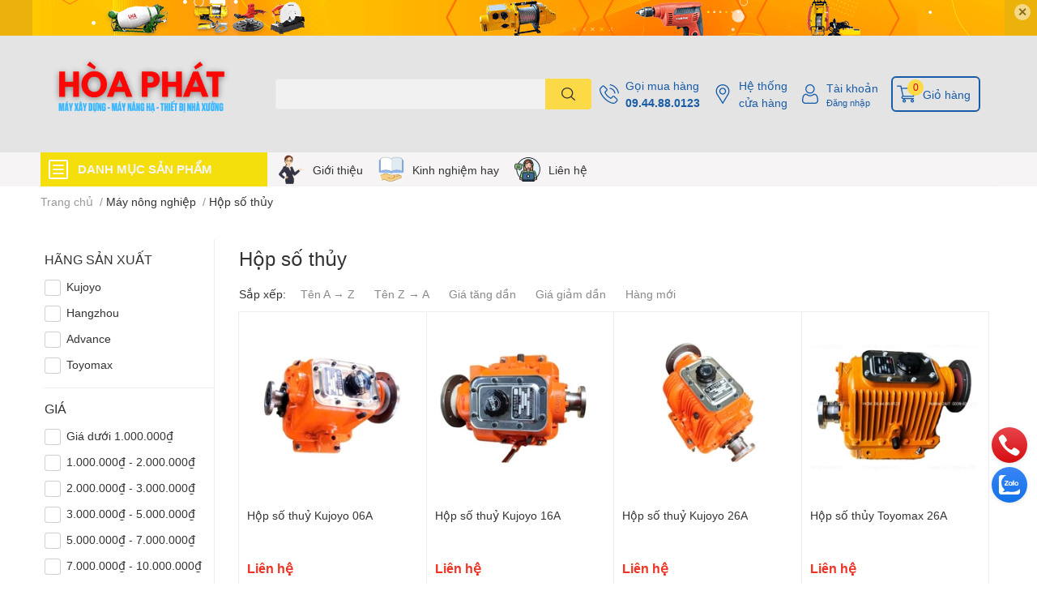

--- FILE ---
content_type: text/html; charset=utf-8
request_url: https://maymocxaydung.vn/hop-so-thuy
body_size: 62152
content:
<!DOCTYPE html>
<html lang="vi">
	<head>
		<meta charset="UTF-8" />
		<meta name="theme-color" content="" />
		<link rel="canonical" href="https://maymocxaydung.vn/hop-so-thuy"/>
		<meta name='revisit-after' content='2 days' />
		<meta name="robots" content="noodp,index,follow" />
		<meta name="viewport" content="width=device-width, initial-scale=1.0, maximum-scale=1.0"/>

		<meta name="description" content="">
		<title>Hộp số thủy		</title>
		<meta name="keywords" content="Hộp số thủy, Máy Xây Dựng Hàng Đầu Việt Nam, maymocxaydung.vn"/>		
		

	<meta property="og:type" content="website">
	<meta property="og:title" content="Hộp số thủy">
	<meta property="og:image" content="https://bizweb.dktcdn.net/100/453/152/themes/858960/assets/share_fb_home.jpg?1763283582104">
	<meta property="og:image:secure_url" content="https://bizweb.dktcdn.net/100/453/152/themes/858960/assets/share_fb_home.jpg?1763283582104">

<meta property="og:description" content="">
<meta property="og:url" content="https://maymocxaydung.vn/hop-so-thuy">
<meta property="og:site_name" content="Máy Xây Dựng Hàng Đầu Việt Nam">
		<link rel="icon" href="//bizweb.dktcdn.net/100/453/152/themes/858960/assets/favicon.png?1763283582104" type="image/x-icon" />
		<link  rel="dns-prefetch" href="https://fonts.googleapis.com">
<link  rel="dns-prefetch" href="https://fonts.gstatic.com" >
<link  rel="dns-prefetch" href="https://bizweb.dktcdn.net" >
<link rel="dns-prefetch" href="https://maymocxaydung.vn">
<!--
<link rel="preload" as='style' type="text/css" href="//bizweb.dktcdn.net/100/453/152/themes/858960/assets/main.css?1763283582104" />
-->

<link rel="preload" as='style'  type="text/css" href="//bizweb.dktcdn.net/100/453/152/themes/858960/assets/index.css?1763283582104">
<link rel="preload" as='style'  type="text/css" href="//bizweb.dktcdn.net/100/453/152/themes/858960/assets/bootstrap-4-3-min.css?1763283582104">
<link rel="preload" as='style'  type="text/css" href="//bizweb.dktcdn.net/100/453/152/themes/858960/assets/responsive.css?1763283582104">
<link rel="preload" as='style'  type="text/css" href="//bizweb.dktcdn.net/100/453/152/themes/858960/assets/product-infor-style.css?1763283582104">
<link rel="preload" as='style'  type="text/css" href="//bizweb.dktcdn.net/100/453/152/themes/858960/assets/quickviews-popup-cart.css?1763283582104">




		<link rel="stylesheet" href="//bizweb.dktcdn.net/100/453/152/themes/858960/assets/bootstrap-4-3-min.css?1763283582104">
		<style>
			:root{
				--text-color: #333333;
				--body-background: #F9F9FB;
				--text-secondary-color: #8F8F8F;
				--primary-color: #dd0115;
				--secondary-color:#fbd947;
				--price-color: #ed3324;
				--header-background: #e4e4e4;
				--header-color: #195ca8;
				--subheader-background: #f6f4f4;
				--subheader-color: #f4de0b;
				--label-background: #ed3324;
				--label-color: #ffffff;
				--footer-bg:#ffffff;
				--footer-color:#141313;
				--show-loadmore: none!important;				--order-loadmore: -1!important;				--sale-pop-color: #e40303;
				--buynow-bg: #ed3324;
				--buynow-text-color: #ffffff;
				--cta-color: #ed3324;
				--coupon-title-color: #fd545b;
				--coupon-button-color: #fd545b;
				--col-menu: 3;
				--border-color: #f1f1f1;
				--link-color: #2F80ED;
				--coupon-code-background: #fd545b;
			}
			@font-face {
				font-family: 'Lato';
				font-style: normal;
				font-weight: 300;
				font-display: swap;
				src: url(//bizweb.dktcdn.net/100/453/152/themes/858960/assets/lato-light.woff2?1763283582104) format('woff2');
			}
			@font-face {
				font-family: 'Lato';
				font-style: normal;
				font-weight: 400;
				font-display: swap;
				src: url(//bizweb.dktcdn.net/100/453/152/themes/858960/assets/lato-regular.woff2?1763283582104) format('woff2');
			}
			@font-face {
				font-family: 'Lato';
				font-style: normal;
				font-weight: 700;
				font-display: swap;
				src: url(//bizweb.dktcdn.net/100/453/152/themes/858960/assets/lato-bold.woff2?1763283582104) format('woff2');
			}
		</style>
		<link href="//bizweb.dktcdn.net/100/453/152/themes/858960/assets/main.css?1763283582104" rel="stylesheet"/>

		<link href="//bizweb.dktcdn.net/100/453/152/themes/858960/assets/product-infor-style.css?1763283582104" rel="stylesheet" type="text/css" media="all" />
		<style>
	.swatch-element {
		position: relative;
		margin: 8px 10px 0px 0px;
	}
	.swatch-element.color {
		margin: 8px 15px 0px 0px;
	}
	.swatch-element.color .trang {
		background-color: #fcfcfc;
	}
	.swatch-element.color .xanh-ngoc {
		background-color: #0572ff;
	}
	.swatch-element.color .hong {
		background-color: #f662d6;
	}
	.swatch-element.color .den {
		background-color: #000;
	}
	.swatch-element.color .do {
		background-color: #f20808;
	}
	.swatch-element.color .vang {
		background-color: #fcef05;
	}
	.swatch-element.color .xam {
		background-color: #615a5a;
	}
	.swatch-element.color .xanh-nuoc-bien {
		background-color: #3a40fa;
	}
	.swatch-element.color .xanh-luc {
		background-color: #00b7ff;
	}
	.swatch-element.color .tim {
		background-color: #c500ff;
	}

								.swatch-element.color .trang {
		background-color:#ffffff;
	}
	.swatch-element.color .trang.image-type {
		background: url(//bizweb.dktcdn.net/100/453/152/themes/858960/assets/color_1.png?1763283582104) no-repeat center center;
		background-size: cover;
	}
									.swatch-element.color .xanh-duong {
		background-color:#009cce;
	}
	.swatch-element.color .xanh-duong.image-type {
		background: url(//bizweb.dktcdn.net/100/453/152/themes/858960/assets/color_2.png?1763283582104) no-repeat center center;
		background-size: cover;
	}
									.swatch-element.color .xam {
		background-color:#7e7e7e;
	}
	.swatch-element.color .xam.image-type {
		background: url(//bizweb.dktcdn.net/100/453/152/themes/858960/assets/color_3.png?1763283582104) no-repeat center center;
		background-size: cover;
	}
									.swatch-element.color .do {
		background-color:#e80000;
	}
	.swatch-element.color .do.image-type {
		background: url(//bizweb.dktcdn.net/100/453/152/themes/858960/assets/color_4.png?1763283582104) no-repeat center center;
		background-size: cover;
	}
									.swatch-element.color .den {
		background-color:#000000;
	}
	.swatch-element.color .den.image-type {
		background: url(//bizweb.dktcdn.net/100/453/152/themes/858960/assets/color_5.png?1763283582104) no-repeat center center;
		background-size: cover;
	}
									.swatch-element.color .hong {
		background-color:#ffd1d1;
	}
	.swatch-element.color .hong.image-type {
		background: url(//bizweb.dktcdn.net/100/453/152/themes/858960/assets/color_6.png?1763283582104) no-repeat center center;
		background-size: cover;
	}
									.swatch-element.color .tim {
		background-color:#a000bb;
	}
	.swatch-element.color .tim.image-type {
		background: url(//bizweb.dktcdn.net/100/453/152/themes/858960/assets/color_7.png?1763283582104) no-repeat center center;
		background-size: cover;
	}
									.swatch-element.color .xanh-reu {
		background-color:#008070;
	}
	.swatch-element.color .xanh-reu.image-type {
		background: url(//bizweb.dktcdn.net/100/453/152/themes/858960/assets/color_8.png?1763283582104) no-repeat center center;
		background-size: cover;
	}
									.swatch-element.color .kem {
		background-color:#fff8e2;
	}
	.swatch-element.color .kem.image-type {
		background: url(//bizweb.dktcdn.net/100/453/152/themes/858960/assets/color_9.png?1763283582104) no-repeat center center;
		background-size: cover;
	}
									.swatch-element.color .bac {
		background-color:#f0f0f0;
	}
	.swatch-element.color .bac.image-type {
		background: url(//bizweb.dktcdn.net/100/453/152/themes/858960/assets/color_10.png?1763283582104) no-repeat center center;
		background-size: cover;
	}
		
	.swatch-element.color + .tooltip {
		z-index: -1;
		white-space: nowrap;
	}
	.swatch-element.color:hover + .tooltip {
		opacity: 1;
		z-index: 100;
		top: -30px;
		min-width: 30px;
		background: #000;
		color: #fff;
		padding: 4px 6px;
		font-size: 10px;
		border-radius: 4px;
	}
	.swatch-element.color:hover + .tooltip:after {
		content: '';
		position: absolute;
		left: 16px;
		bottom: -3px;
		width: 0;
		height: 0;
		border-style: solid;
		border-width: 3px 2.5px 0 2.5px;
		border-color: #000 transparent transparent transparent;
	}
	.swatch-element label {
		padding: 10px;
		font-size: 14px;
		border-radius: 6px;
		height: 30px !important;
		min-width: auto !important;
		white-space: nowrap;
		display: flex;
		align-items: center;
		justify-content: center;
		border: 1px solid #ccc;
		border-radius: 4px;
	}
	.swatch-element input {
		width: 100%;
		height: 100%;
		opacity: 0;
		position: absolute;
		z-index: 3;
		top: 0;
		left: 0;
		cursor: pointer;
	}
	.swatch .swatch-element input:checked + label {
		border-color: var(--primary-color) !important;
		color: var(--primary-color);
		position: relative;
	}
	.swatch .swatch-element input:checked + label:after {
		content: none;
		background: url("[data-uri]");
		background-repeat: no-repeat;
		background-size: contain;
		position: absolute;
		top: 0px;
		right: 0;
		width: 6px;
		height: 6px;
	}
	.swatch .swatch-element input:checked + label:before {
		content: none;
		padding: 4px;
		font-size: 10px;
		line-height: 1;
		position: absolute;
		top: -15px;
		right: -13px;
		background: var(--primary-color);
		width: 26px;
		height: 24px;
		transform: rotate(45deg);
	}
	.swatch .color label {
		width: 24px;
		min-width: unset !important;
		height: 24px !important;
		line-height: 24px !important;
		border-radius: 6px !important;
	}
	.swatch .color label:before {
		content: none;
	}
	.swatch {
		display: flex;
		align-items: center;
		flex-wrap: wrap;
		padding: 0 0 10px;
	}
	.swatch .header {
		font-weight: bold;
		padding-right: 20px;
		min-width: 115px;
		color: #333;
	}
	.swatch .color label {
		position: relative;
		z-index: 2;
		border-radius: 100% !important;
	}
	.swatch .color span {
		content: '';
		position: absolute;
		width: 30px;
		height: 30px;
		border-radius: 100%;
		background: #fff;
		top: 50%;
		left: 50%;
		z-index: 0;
		transform: translate(-50%, -50%);
	}
	.swatch .color input:checked + label {
		border-color: #eee !important;
	}
	.swatch .color input:checked ~ span {
		opacity: 1;
		border: 2px solid var(--primary-color);
	}
	.quick-view-product .swatch {
		padding: var(--block-spacing) 0;
	}
	.item_product_main .swatch-element.color {
		margin-right: 5px;
		margin-top: 5px;
	}
	.item_product_main .swatch .color label {
		width: 26px;
		height: 26px!important;
		line-height: 26px!important;
		padding: 0;
	}
</style>		<link href="//bizweb.dktcdn.net/100/453/152/themes/858960/assets/quickviews-popup-cart.css?1763283582104" rel="stylesheet" type="text/css" media="all" />
						
		<link href="//bizweb.dktcdn.net/100/453/152/themes/858960/assets/sidebar-style.css?1763283582104" rel="stylesheet" type="text/css" media="all" />	
		
		
		
		<link href="//bizweb.dktcdn.net/100/453/152/themes/858960/assets/collection-style.css?1763283582104" rel="stylesheet" type="text/css" media="all" />
		<link rel="preload" as="script" href="//bizweb.dktcdn.net/100/453/152/themes/858960/assets/jquery.js?1763283582104" />
		<script src="//bizweb.dktcdn.net/100/453/152/themes/858960/assets/jquery.js?1763283582104" type="text/javascript"></script>
				<link rel="preload" as="script" href="//bizweb.dktcdn.net/100/453/152/themes/858960/assets/slick-min.js?1763283582104" />
		<script src="//bizweb.dktcdn.net/100/453/152/themes/858960/assets/slick-min.js?1763283582104" type="text/javascript"></script>
				<link href="//bizweb.dktcdn.net/100/453/152/themes/858960/assets/responsive.css?1763283582104" rel="stylesheet" type="text/css" media="all" />
		<script>
	var Bizweb = Bizweb || {};
	Bizweb.store = 'maymocxaydung.mysapo.net';
	Bizweb.id = 453152;
	Bizweb.theme = {"id":858960,"name":"EGA Techstore","role":"main"};
	Bizweb.template = 'collection';
	if(!Bizweb.fbEventId)  Bizweb.fbEventId = 'xxxxxxxx-xxxx-4xxx-yxxx-xxxxxxxxxxxx'.replace(/[xy]/g, function (c) {
	var r = Math.random() * 16 | 0, v = c == 'x' ? r : (r & 0x3 | 0x8);
				return v.toString(16);
			});		
</script>
<script>
	(function () {
		function asyncLoad() {
			var urls = ["https://google-shopping-v2.sapoapps.vn/api/conversion-tracker/global-tag/2158?store=maymocxaydung.mysapo.net","https://google-shopping-v2.sapoapps.vn/api/conversion-tracker/event-tag/2158?store=maymocxaydung.mysapo.net","//newproductreviews.sapoapps.vn/assets/js/productreviews.min.js?store=maymocxaydung.mysapo.net"];
			for (var i = 0; i < urls.length; i++) {
				var s = document.createElement('script');
				s.type = 'text/javascript';
				s.async = true;
				s.src = urls[i];
				var x = document.getElementsByTagName('script')[0];
				x.parentNode.insertBefore(s, x);
			}
		};
		window.attachEvent ? window.attachEvent('onload', asyncLoad) : window.addEventListener('load', asyncLoad, false);
	})();
</script>


<script>
	window.BizwebAnalytics = window.BizwebAnalytics || {};
	window.BizwebAnalytics.meta = window.BizwebAnalytics.meta || {};
	window.BizwebAnalytics.meta.currency = 'VND';
	window.BizwebAnalytics.tracking_url = '/s';

	var meta = {};
	
	
	for (var attr in meta) {
	window.BizwebAnalytics.meta[attr] = meta[attr];
	}
</script>

	
		<script src="/dist/js/stats.min.js?v=96f2ff2"></script>
	







<script>
	var eventsListenerScript = document.createElement('script');
	eventsListenerScript.async = true;
	
	eventsListenerScript.src = "/dist/js/store_events_listener.min.js?v=1b795e9";
	
	document.getElementsByTagName('head')[0].appendChild(eventsListenerScript);
</script>






		

		
<script type="application/ld+json">
        {
        "@context": "http://schema.org",
        "@type": "BreadcrumbList",
        "itemListElement": 
        [
            {
                "@type": "ListItem",
                "position": 1,
                "item": 
                {
                  "@id": "https://maymocxaydung.vn",
                  "name": "Trang chủ"
                }
            },
      
        
      
      {
                "@type": "ListItem",
                "position": 2,
                "item": 
                {
                  "@id": "https://maymocxaydung.vn/hop-so-thuy",
                  "name": "Hộp số thủy"
                }
            }
      
      
      
      
      
      
      
    
        ]
        }
</script>
		<!--
Theme Information
--------------------------------------
Theme ID: EGA TechStore
Version: v1.2.1_20220415
Company: EGANY
changelog: //bizweb.dktcdn.net/100/453/152/themes/858960/assets/ega-changelog.js?1763283582104
---------------------------------------
-->

		<script>var ProductReviewsAppUtil=ProductReviewsAppUtil || {};ProductReviewsAppUtil.store={name: 'Máy Xây Dựng Hàng Đầu Việt Nam'};</script>
			</head>
	<body id="template-collection">
		<div class="opacity_menu"></div>
		<div class="top-banner position-relative" style="background: #ebb20c">
	<div class="container text-center px-0" >
				<a class="position-relative  d-sm-none d-block" 
		   style="max-height: 78px;height:  calc( 78 * 100vw /828  )"
		   href="/collections/all" 
		   title="Khuyến mãi">
			<img class='img-fluid position-absolute ' src="//bizweb.dktcdn.net/100/453/152/themes/858960/assets/top_banner_mb.jpg?1763283582104" 
				 style="left:0"
				 alt="Khuyến mãi"
				 width="828 "
				 height="78"
				 loading="lazy"
				 >
		</a>
				<a class="position-relative d-sm-block d-none " 
		   style="max-height: 44px;height:  calc(44 * 100vw /1200 )"
		   href="/collections/all" 
		   title="Khuyến mãi">
			<picture>
				<source media="(max-width: 480px)" srcset="//bizweb.dktcdn.net/thumb/large/100/453/152/themes/858960/assets/top_banner.jpg?1763283582104">
				<img class='img-fluid position-absolute' src="//bizweb.dktcdn.net/100/453/152/themes/858960/assets/top_banner.jpg?1763283582104" 
					 style="left:0"
					 alt="Khuyến mãi"
					 width="1200 "
					 height="44"
					 loading="lazy"
					 >
			</picture>
		</a>
		<button type="button" class="close " 
				aria-label="Close" style="z-index: 9;">✕</button>
	</div>
</div>
<script>
	$(document).ready(() => {
		$('.top-banner .close').click(()=>{
			$('.top-banner').slideToggle()
			sessionStorage.setItem("top-banner",true)
		})
	})

</script>
<header class="header header_menu">
	<div class="mid-header wid_100 d-flex align-items-center">
		<div class="container ">
			<div class="row align-items-center">
				<div class="col-2 col-sm-3 header-right d-lg-none d-block">
					<div class="toggle-nav btn menu-bar mr-4 ml-0 p-0  d-lg-none d-flex text-white">
						<span class="bar"></span>
						<span class="bar"></span>
						<span class="bar"></span>
					</div>
				</div>
				<div class="col-6 col-lg-2 col-xl-3 header-left">
					
					<a href="/" class="logo-wrapper " title='Máy Xây Dựng Hàng Đầu Việt Nam'>
						<img loading="lazy" class="img-fluid"
							 src="//bizweb.dktcdn.net/100/453/152/themes/858960/assets/logo.png?1763283582104" 
							 alt="logo Máy Xây Dựng Hàng Đầu Việt Nam"
							 width="300"
							 height="60"
							 >
					</a>
					

				</div>
				<div class="col-lg-4 col-12 header-center pl-lg-0" id="search-header">
					<form action="/search" method="get" class="input-group search-bar custom-input-group " role="search">
	<input type="text" name="query" value="" autocomplete="off" 
		   class="input-group-field auto-search form-control " required="" 
		   data-placeholder="Bạn cần tìm gì..;
Nhập tên sản phẩm..">
	<input type="hidden" name="type" value="product">
	<span class="input-group-btn btn-action">
		<button type="submit"  aria-label="search" class="btn text-white icon-fallback-text h-100">
			<svg class="icon">
	<use xlink:href="#icon-search" />
</svg>		</button>
	</span>

</form>
	
<div class="search-overlay">
	
</div>

					
									</div>
				<div class="col-4 col-sm-3 col-lg-6 col-xl-5 pl-0">
					<ul class="header-right mb-0 list-unstyled d-flex align-items-center">
	<li class='media d-lg-flex d-none hotline'>
		<img loading="lazy"
			 src="//bizweb.dktcdn.net/100/453/152/themes/858960/assets/phone-icon.png?1763283582104" 
			 width="24" height="24" class="mr-2 align-self-center" 
			 alt="phone-icon"/>

		<div class="media-body d-md-flex flex-column d-none ">
			<span>Gọi mua hàng</span>
			<a class="font-weight-bold d-block" href="tel:09.44.88.0123" title="09.44.88.0123">
				09.44.88.0123
			</a>
		</div>
	</li>
	<li class='ml-md-3 media d-lg-flex d-none hotline'>
		<img loading="lazy"
			 src="//bizweb.dktcdn.net/100/453/152/themes/858960/assets/address-icon.png?1763283582104" 
			 width="24" height="24" class="mr-2 align-self-center" 
			 alt="address-icon"/>

		<div class="media-body d-md-flex flex-column d-none ">
			<a href="/he-thong-cua-hang" 
			   title="Hệ thống cửa hàng">
				Hệ thống <br/> cửa hàng
			</a>
		</div>
	</li>
	<li class='ml-4 mr-4 mr-md-0 ml-md-3 media d-lg-flex d-none'>
		<img loading="lazy" src="//bizweb.dktcdn.net/100/453/152/themes/858960/assets/account-icon.png?1763283582104"  
			 width="24" height="24" alt="account_icon"
			 class="  mr-2 align-self-center" />
		<div class="media-body d-md-flex flex-column d-none ">
						<a rel="nofollow" href="/account/login"  class="d-block" title="Tài khoản" >
				Tài khoản
			</a>
			<small>
				<a href="/account/login" title="Đăng nhập" class="font-weight: light">
					Đăng nhập
				</a>
			</small>
			
		</div>
	</li>
		<li class='d-lg-none'>
		<a href="/so-sanh-san-pham" class='position-relative d-block'
		   title="So sánh sản phẩm">
			<img loading="lazy"
				 src="//bizweb.dktcdn.net/100/453/152/themes/858960/assets/compare-icon.png?1763283582104" 
				 width="24" height="24" class="align-self-center" 
				 alt="compare-icon"/>
			<span class='compare-product__header-count position-absolute d-block'>0</span>
		</a>
	</li>
	
	<li class="cartgroup ml-3">
		<div class="mini-cart text-xs-center">
			<a class="img_hover_cart" href="/cart" title="Giỏ hàng" >  
				<img loading="lazy" 
					 src="//bizweb.dktcdn.net/100/453/152/themes/858960/assets/cart-icon.png?1763283582104" 
					 width="24" height="24"
					 alt="cart_icon"
					 />
				<span class='ml-2 d-xl-block d-none'>Giỏ hàng</span>
				<span class="count_item count_item_pr">0</span>
			</a>
			<div class="top-cart-content card ">
				<ul id="cart-sidebar" class="mini-products-list count_li list-unstyled">
					<li class="list-item">
						<ul></ul>
					</li>
					<li class="action">

					</li>
				</ul>
			</div>
		</div>
	</li>
</ul>
				</div>
			</div>
		</div>
	</div>

</header>

<!-- subheader == mobile nav -->
<div class="subheader ">
	<div class="container ">
		<div class="toogle-nav-wrapper" >
			<div class="icon-bar btn menu-bar mr-2 p-0 d-inline-flex">
				<span class="bar"></span>
				<span class="bar"></span>
				<span class="bar"></span>
			</div>
			<strong>DANH MỤC SẢN PHẨM</strong>

			<div class="navigation-wrapper ">
				
				<nav class="h-100">
	<ul  class="navigation list-group list-group-flush scroll">
														<li class="menu-item list-group-item">
			<a href="/may-xay-dung" class="menu-item__link" title="Máy xây dựng">
								<img loading="lazy"
					 width='24'
					 height='24'
					 src="[data-uri]"
					 alt="Máy xây dựng" />
								<span>Máy xây dựng</span>
								<i class='float-right' data-toggle-submenu>
					

<svg class="icon" >
	<use xlink:href="#icon-arrow" />
</svg>
				</i>
			</a>			
				
						<div class="submenu scroll">
								<ul class="submenu__list">
					

					
					<li class="submenu__col">
						<span class="submenu__item submenu__item--main">
							<a class="link" href="/may-cat-sat" title="Máy cắt sắt">Máy cắt sắt</a>
						</span>
						
						<span class="submenu__item submenu__item">
							<a class="link" href="/may-cat-sat-cam-tay" title="Máy cắt sắt cầm tay">Máy cắt sắt cầm tay</a>
						</span>
						
						<span class="submenu__item submenu__item">
							<a class="link" href="/may-cat-sat-cong-nghiep" title="Máy cắt sắt công nghiệp">Máy cắt sắt công nghiệp</a>
						</span>
						
						<span class="submenu__item submenu__item">
							<a class="link" href="/phu-kien-may-cat-sat" title="Phụ kiện máy cắt sắt">Phụ kiện máy cắt sắt</a>
						</span>
						
					</li>
					
					

					
					<li class="submenu__col">
						<span class="submenu__item submenu__item--main">
							<a class="link" href="/may-uon-sat" title="Máy uốn sắt">Máy uốn sắt</a>
						</span>
						
						<span class="submenu__item submenu__item">
							<a class="link" href="/may-uon-mo" title="Máy uốn mỏ">Máy uốn mỏ</a>
						</span>
						
						<span class="submenu__item submenu__item">
							<a class="link" href="/phu-kien-may-uon-sat" title="Phụ kiện máy uốn sắt">Phụ kiện máy uốn sắt</a>
						</span>
						
						<span class="submenu__item submenu__item">
							<a class="link" href="/may-uon-sat-cam-tay" title="Máy uốn sắt cầm tay">Máy uốn sắt cầm tay</a>
						</span>
						
						<span class="submenu__item submenu__item">
							<a class="link" href="/may-uon-dai-tron" title="Máy uốn đai tròn">Máy uốn đai tròn</a>
						</span>
						
						<span class="submenu__item submenu__item">
							<a class="link" href="/may-be-dai" title="Máy bẻ đai">Máy bẻ đai</a>
						</span>
						
					</li>
					
					

					
					<li class="submenu__col">
						<span class="submenu__item submenu__item--main">
							<a class="link" href="/pheu-do-be-tong" title="Phễu đổ bê tông">Phễu đổ bê tông</a>
						</span>
						
						<span class="submenu__item submenu__item">
							<a class="link" href="/pheu-do-be-tong-nam-ngang" title="Phễu đổ bê tông nằm ngang">Phễu đổ bê tông nằm ngang</a>
						</span>
						
						<span class="submenu__item submenu__item">
							<a class="link" href="/pheu-do-be-tong-cau-thap" title="Phễu đổ bê tông cẩu tháp">Phễu đổ bê tông cẩu tháp</a>
						</span>
						
					</li>
					
					

					
					<li class="submenu__col">
						<span class="submenu__item submenu__item--main">
							<a class="link" href="/may-xoa-nen" title="Máy xoa nền">Máy xoa nền</a>
						</span>
						
						<span class="submenu__item submenu__item">
							<a class="link" href="/may-xoa-nen-don" title="Máy xoa nền đơn">Máy xoa nền đơn</a>
						</span>
						
						<span class="submenu__item submenu__item">
							<a class="link" href="/may-xoa-nen-doi" title="Máy xoa nền đôi">Máy xoa nền đôi</a>
						</span>
						
						<span class="submenu__item submenu__item">
							<a class="link" href="/vat-tu-xoa-nen-be-tong" title="Vật tư xoa nền bê tông">Vật tư xoa nền bê tông</a>
						</span>
						
					</li>
					
					

					
					<li class="submenu__item submenu__item--main">
						<a class="link" href="/xuong-cho-vat-lieu" title="Xuồng chở vật liệu">Xuồng chở vật liệu</a>
					</li>
					
					

					
					<li class="submenu__col">
						<span class="submenu__item submenu__item--main">
							<a class="link" href="/may-tron-be-tong" title="Máy trộn bê tông">Máy trộn bê tông</a>
						</span>
						
						<span class="submenu__item submenu__item">
							<a class="link" href="/may-tron-be-tong-jzc" title="Máy trộn bê tông JZC">Máy trộn bê tông JZC</a>
						</span>
						
						<span class="submenu__item submenu__item">
							<a class="link" href="/may-tron-be-tong-tu-hanh" title="Máy trộn bê tông tự hành">Máy trộn bê tông tự hành</a>
						</span>
						
						<span class="submenu__item submenu__item">
							<a class="link" href="/mang-tron-be-tong" title="Máng trộn bê tông">Máng trộn bê tông</a>
						</span>
						
						<span class="submenu__item submenu__item">
							<a class="link" href="/may-tron-be-tong-cuong-buc" title="Máy trộn bê tông cưỡng bức">Máy trộn bê tông cưỡng bức</a>
						</span>
						
						<span class="submenu__item submenu__item">
							<a class="link" href="/tram-tron-be-tong" title="Trạm trộn bê tông">Trạm trộn bê tông</a>
						</span>
						
					</li>
					
					

					
					<li class="submenu__item submenu__item--main">
						<a class="link" href="/may-sang-cat" title="Máy sàng cát">Máy sàng cát</a>
					</li>
					
					

					
					<li class="submenu__col">
						<span class="submenu__item submenu__item--main">
							<a class="link" href="/lu-rung-dat-tay" title="Lu rung dắt tay">Lu rung dắt tay</a>
						</span>
						
						<span class="submenu__item submenu__item">
							<a class="link" href="/lu-rung-dat-tay-trung-quoc" title="Lu rung dắt tay Trung Quốc">Lu rung dắt tay Trung Quốc</a>
						</span>
						
					</li>
					
					

					
					<li class="submenu__col">
						<span class="submenu__item submenu__item--main">
							<a class="link" href="/bon-tron-be-tong" title="Bồn trộn bê tông">Bồn trộn bê tông</a>
						</span>
						
						<span class="submenu__item submenu__item">
							<a class="link" href="/bon-tron-be-tong-thuy-luc" title="Bồn trộn bê tông thủy lực">Bồn trộn bê tông thủy lực</a>
						</span>
						
						<span class="submenu__item submenu__item">
							<a class="link" href="/bon-tron-be-tong-lap-dau-no" title="Bồn trộn bê tông lắp đầu nổ">Bồn trộn bê tông lắp đầu nổ</a>
						</span>
						
						<span class="submenu__item submenu__item">
							<a class="link" href="/bon-tron-be-tong-lap-dong-co-dien" title="Bồn trộn bê tông lắp động cơ điện">Bồn trộn bê tông lắp động cơ điện</a>
						</span>
						
						<span class="submenu__item submenu__item">
							<a class="link" href="/bon-tron-be-tong-gan-xe-tai" title="Bồn trộn bê tông gắn xe tải">Bồn trộn bê tông gắn xe tải</a>
						</span>
						
						<span class="submenu__item submenu__item">
							<a class="link" href="/bon-tron-be-tong-gan-xe-3-banh" title="Bồn trộn bê tông gắn xe 3 bánh">Bồn trộn bê tông gắn xe 3 bánh</a>
						</span>
						
						<span class="submenu__item submenu__item">
							<a class="link" href="/bon-tron-be-tong-gan-xe-cong-nong" title="Bồn trộn bê tông gắn xe công nông">Bồn trộn bê tông gắn xe công nông</a>
						</span>
						
						<span class="submenu__item submenu__item">
							<a class="link" href="/bon-tron-be-tong-lap-dong-co-4-may" title="Bồn trộn bê tông lắp động cơ 4 máy">Bồn trộn bê tông lắp động cơ 4 máy</a>
						</span>
						
						<span class="submenu__item submenu__item">
							<a class="link" href="/phu-kien-bon-tron-be-tong" title="Phụ kiện Bồn trộn bê tông">Phụ kiện Bồn trộn bê tông</a>
						</span>
						
						<span class="submenu__item submenu__item">
							<a class="link" href="/xe-bon-tron-be-tong" title="Xe bồn trộn bê tông">Xe bồn trộn bê tông</a>
						</span>
						
					</li>
					
					

					
					<li class="submenu__col">
						<span class="submenu__item submenu__item--main">
							<a class="link" href="/may-dam-coc" title="Máy đầm cóc">Máy đầm cóc</a>
						</span>
						
						<span class="submenu__item submenu__item">
							<a class="link" href="/may-dam-coc-chay-xang" title="Máy đầm cóc chạy xăng">Máy đầm cóc chạy xăng</a>
						</span>
						
						<span class="submenu__item submenu__item">
							<a class="link" href="/may-dam-coc-chay-dien" title="Máy đầm cóc chạy điện">Máy đầm cóc chạy điện</a>
						</span>
						
					</li>
					
					

					
					<li class="submenu__col">
						<span class="submenu__item submenu__item--main">
							<a class="link" href="/may-duoi-cat-sat" title="Máy duỗi cắt sắt">Máy duỗi cắt sắt</a>
						</span>
						
						<span class="submenu__item submenu__item">
							<a class="link" href="/may-duoi-cat-sat-tu-dong" title="Máy duỗi cắt sắt tự động">Máy duỗi cắt sắt tự động</a>
						</span>
						
						<span class="submenu__item submenu__item">
							<a class="link" href="/phu-kien-may-duoi-cat-sat" title="Phụ kiện máy duỗi cắt sắt">Phụ kiện máy duỗi cắt sắt</a>
						</span>
						
						<span class="submenu__item submenu__item">
							<a class="link" href="/may-duoi-sat-phe-lieu" title="Máy duỗi sắt phế liệu">Máy duỗi sắt phế liệu</a>
						</span>
						
					</li>
					
					

					
					<li class="submenu__col">
						<span class="submenu__item submenu__item--main">
							<a class="link" href="/dong-co" title="Động cơ">Động cơ</a>
						</span>
						
						<span class="submenu__item submenu__item">
							<a class="link" href="/dong-co-xang" title="Động cơ chạy xăng">Động cơ chạy xăng</a>
						</span>
						
						<span class="submenu__item submenu__item">
							<a class="link" href="/dong-co-dau-diesel" title="Động cơ dầu Diesel">Động cơ dầu Diesel</a>
						</span>
						
						<span class="submenu__item submenu__item">
							<a class="link" href="/dong-co-dien" title="Động cơ điện">Động cơ điện</a>
						</span>
						
					</li>
					
					
				</ul>
			</div>
					</li>
												<li class="menu-item list-group-item">
			<a href="/thiet-bi-nang-ha" class="menu-item__link" title="Thiết bị nâng hạ">
								<img loading="lazy"
					 width='24'
					 height='24'
					 src="[data-uri]"
					 alt="Thiết bị nâng hạ" />
								<span>Thiết bị nâng hạ</span>
								<i class='float-right' data-toggle-submenu>
					

<svg class="icon" >
	<use xlink:href="#icon-arrow" />
</svg>
				</i>
			</a>			
				
						<div class="submenu scroll">
								<ul class="submenu__list">
					

					
					<li class="submenu__col">
						<span class="submenu__item submenu__item--main">
							<a class="link" href="/con-rua-chuyen-hang" title="Rùa chuyển hàng">Rùa chuyển hàng</a>
						</span>
						
						<span class="submenu__item submenu__item">
							<a class="link" href="/rua-chuyen-hang-huong-thang" title="Rùa chuyển hàng hướng thẳng">Rùa chuyển hàng hướng thẳng</a>
						</span>
						
						<span class="submenu__item submenu__item">
							<a class="link" href="/rua-chuyen-hang-xoay-180-do" title="Rùa chuyển hàng xoay 180 độ">Rùa chuyển hàng xoay 180 độ</a>
						</span>
						
						<span class="submenu__item submenu__item">
							<a class="link" href="/rua-chuyen-hang-nho-2-banh" title="Rùa chuyển hàng nhỏ 2 bánh">Rùa chuyển hàng nhỏ 2 bánh</a>
						</span>
						
						<span class="submenu__item submenu__item">
							<a class="link" href="/rua-chuyen-hang-xoay-360-do" title="Rùa chuyển hàng xoay 360 độ">Rùa chuyển hàng xoay 360 độ</a>
						</span>
						
					</li>
					
					

					
					<li class="submenu__col">
						<span class="submenu__item submenu__item--main">
							<a class="link" href="/khung-nang-ha" title="Khung nâng hạ">Khung nâng hạ</a>
						</span>
						
						<span class="submenu__item submenu__item">
							<a class="link" href="/khung-cau-xoay-gan-tuong" title="Khung cẩu xoay gắn tường">Khung cẩu xoay gắn tường</a>
						</span>
						
						<span class="submenu__item submenu__item">
							<a class="link" href="/cau-moc-dong-co" title="Cẩu móc động cơ">Cẩu móc động cơ</a>
						</span>
						
						<span class="submenu__item submenu__item">
							<a class="link" href="/khung-cau-xoay" title="Khung cẩu xoay">Khung cẩu xoay</a>
						</span>
						
						<span class="submenu__item submenu__item">
							<a class="link" href="/khung-nang-hoi" title="Khung nâng hơi">Khung nâng hơi</a>
						</span>
						
						<span class="submenu__item submenu__item">
							<a class="link" href="/khung-nang-dieu-hoa" title="Khung nâng điều hòa">Khung nâng điều hòa</a>
						</span>
						
					</li>
					
					

					
					<li class="submenu__col">
						<span class="submenu__item submenu__item--main">
							<a class="link" href="/toi-dien" title="Tời điện">Tời điện</a>
						</span>
						
						<span class="submenu__item submenu__item">
							<a class="link" href="/toi-dien-da-nang" title="Tời điện đa năng">Tời điện đa năng</a>
						</span>
						
						<span class="submenu__item submenu__item">
							<a class="link" href="/phu-kien-toi-dien" title="Phụ kiện tời điện">Phụ kiện tời điện</a>
						</span>
						
						<span class="submenu__item submenu__item">
							<a class="link" href="/toi-dien-mini" title="Tời điện mini">Tời điện mini</a>
						</span>
						
						<span class="submenu__item submenu__item">
							<a class="link" href="/toi-dien-kio-winch" title="Tời điện Kio Winch">Tời điện Kio Winch</a>
						</span>
						
						<span class="submenu__item submenu__item">
							<a class="link" href="/toi-quay-tay" title="Tời quay tay">Tời quay tay</a>
						</span>
						
						<span class="submenu__item submenu__item">
							<a class="link" href="/toi-dien-keo-xe" title="Tời điện kéo xe">Tời điện kéo xe</a>
						</span>
						
						<span class="submenu__item submenu__item">
							<a class="link" href="/toi-dien-treo" title="Tời điện treo">Tời điện treo</a>
						</span>
						
						<span class="submenu__item submenu__item">
							<a class="link" href="/toi-dien-nang-hang" title="Tời điện nâng hàng">Tời điện nâng hàng</a>
						</span>
						
						<span class="submenu__item submenu__item">
							<a class="link" href="/toi-keo-mat-dat" title="Tời kéo mặt đất">Tời kéo mặt đất</a>
						</span>
						
						<span class="submenu__item submenu__item">
							<a class="link" href="/toi-dien-24v" title="Tời điện 24V">Tời điện 24V</a>
						</span>
						
					</li>
					
					

					
					<li class="submenu__col">
						<span class="submenu__item submenu__item--main">
							<a class="link" href="/phu-kien-nang-ha" title="Phụ kiện nâng hạ">Phụ kiện nâng hạ</a>
						</span>
						
						<span class="submenu__item submenu__item">
							<a class="link" href="/phanh-thuy-luc" title="Phanh thủy lực">Phanh thủy lực</a>
						</span>
						
						<span class="submenu__item submenu__item">
							<a class="link" href="/moc-cau" title="Móc cẩu">Móc cẩu</a>
						</span>
						
						<span class="submenu__item submenu__item">
							<a class="link" href="/dieu-khien-tu-xa" title="Điều khiển từ xa">Điều khiển từ xa</a>
						</span>
						
					</li>
					
					

					
					<li class="submenu__col">
						<span class="submenu__item submenu__item--main">
							<a class="link" href="/pa-lang-cap-dien" title="Pa lăng cáp">Pa lăng cáp</a>
						</span>
						
						<span class="submenu__item submenu__item">
							<a class="link" href="/pa-lang-cap-dien-dam-doi" title="Pa lăng cáp điện dầm đôi">Pa lăng cáp điện dầm đôi</a>
						</span>
						
						<span class="submenu__item submenu__item">
							<a class="link" href="/pa-lang-cap-phong-no" title="Pa lăng cáp phòng nổ">Pa lăng cáp phòng nổ</a>
						</span>
						
						<span class="submenu__item submenu__item">
							<a class="link" href="/pa-lang-cap-dien-dam-don" title="Pa lăng cáp điện dầm đơn">Pa lăng cáp điện dầm đơn</a>
						</span>
						
						<span class="submenu__item submenu__item">
							<a class="link" href="/pa-lang-lac-tay-cap" title="Pa lăng lắc tay cáp">Pa lăng lắc tay cáp</a>
						</span>
						
						<span class="submenu__item submenu__item">
							<a class="link" href="/pa-lang-cap-dien-hitachi" title="Pa lăng cáp điện Hitachi">Pa lăng cáp điện Hitachi</a>
						</span>
						
					</li>
					
					

					
					<li class="submenu__col">
						<span class="submenu__item submenu__item--main">
							<a class="link" href="/thiet-bi-kep" title="Thiết bị kẹp">Thiết bị kẹp</a>
						</span>
						
						<span class="submenu__item submenu__item">
							<a class="link" href="/kep-ton-dung" title="Kẹp tôn đứng">Kẹp tôn đứng</a>
						</span>
						
						<span class="submenu__item submenu__item">
							<a class="link" href="/kep-ton-ngang" title="Kẹp tôn ngang">Kẹp tôn ngang</a>
						</span>
						
					</li>
					
					

					
					<li class="submenu__col">
						<span class="submenu__item submenu__item--main">
							<a class="link" href="/pa-lang-xich" title="Pa lăng xích">Pa lăng xích</a>
						</span>
						
						<span class="submenu__item submenu__item">
							<a class="link" href="/pa-lang-xich-dien" title="Pa lăng xích điện">Pa lăng xích điện</a>
						</span>
						
						<span class="submenu__item submenu__item">
							<a class="link" href="/pa-lang-xich-lac-tay" title="Pa lăng xích lắc tay">Pa lăng xích lắc tay</a>
						</span>
						
						<span class="submenu__item submenu__item">
							<a class="link" href="/pa-lang-xich-dien-daesan" title="Pa lăng xích điện Daesan">Pa lăng xích điện Daesan</a>
						</span>
						
						<span class="submenu__item submenu__item">
							<a class="link" href="/pa-lang-xich-keo-tay" title="Pa lăng xích kéo tay">Pa lăng xích kéo tay</a>
						</span>
						
						<span class="submenu__item submenu__item">
							<a class="link" href="/pa-lang-xich-dien-hitachi" title="Pa lăng xích điện Hitachi">Pa lăng xích điện Hitachi</a>
						</span>
						
					</li>
					
					

					
					<li class="submenu__col">
						<span class="submenu__item submenu__item--main">
							<a class="link" href="/kich-thuy-luc" title="Kích thủy lực">Kích thủy lực</a>
						</span>
						
						<span class="submenu__item submenu__item">
							<a class="link" href="/kich-ca-sau" title="Kích cá sấu">Kích cá sấu</a>
						</span>
						
					</li>
					
					

					
					<li class="submenu__col">
						<span class="submenu__item submenu__item--main">
							<a class="link" href="/con-chay-tren-dam-i" title="Con chạy trên dầm I">Con chạy trên dầm I</a>
						</span>
						
						<span class="submenu__item submenu__item">
							<a class="link" href="/con-chay-keo-tay" title="Con chạy kéo tay">Con chạy kéo tay</a>
						</span>
						
						<span class="submenu__item submenu__item">
							<a class="link" href="/con-chay-day-tay" title="Con chạy đẩy tay">Con chạy đẩy tay</a>
						</span>
						
						<span class="submenu__item submenu__item">
							<a class="link" href="/con-chay-dien" title="Con chạy điện">Con chạy điện</a>
						</span>
						
					</li>
					
					

					
					<li class="submenu__col">
						<span class="submenu__item submenu__item--main">
							<a class="link" href="/xe-nang-hang" title="Xe nâng hàng">Xe nâng hàng</a>
						</span>
						
						<span class="submenu__item submenu__item">
							<a class="link" href="/xe-nang-tay-thap" title="Xe nâng tay thấp">Xe nâng tay thấp</a>
						</span>
						
						<span class="submenu__item submenu__item">
							<a class="link" href="/xe-nang-tay-cao" title="Xe nâng tay cao">Xe nâng tay cao</a>
						</span>
						
						<span class="submenu__item submenu__item">
							<a class="link" href="/xe-nang-thung-phuy" title="Xe nâng thùng phuy">Xe nâng thùng phuy</a>
						</span>
						
						<span class="submenu__item submenu__item">
							<a class="link" href="/xe-nang-ban" title="Xe nâng bàn">Xe nâng bàn</a>
						</span>
						
						<span class="submenu__item submenu__item">
							<a class="link" href="/xe-nang-dien" title="Xe nâng điện">Xe nâng điện</a>
						</span>
						
					</li>
					
					

					
					<li class="submenu__item submenu__item--main">
						<a class="link" href="/nam-cham-cau-hang-tay-gat" title="Nam châm cẩu hàng tay gạt">Nam châm cẩu hàng tay gạt</a>
					</li>
					
					

					
					<li class="submenu__item submenu__item--main">
						<a class="link" href="/xe-cho-vat-lieu" title="Xe chở vật liệu">Xe chở vật liệu</a>
					</li>
					
					

					
					<li class="submenu__item submenu__item--main">
						<a class="link" href="/cong-truc" title="Cổng trục">Cổng trục</a>
					</li>
					
					
				</ul>
			</div>
					</li>
												<li class="menu-item list-group-item">
			<a href="/may-nong-nghiep" class="menu-item__link" title="Máy nông nghiệp">
								<img loading="lazy"
					 width='24'
					 height='24'
					 src="[data-uri]"
					 alt="Máy nông nghiệp" />
								<span>Máy nông nghiệp</span>
								<i class='float-right' data-toggle-submenu>
					

<svg class="icon" >
	<use xlink:href="#icon-arrow" />
</svg>
				</i>
			</a>			
				
						<div class="submenu scroll">
								<ul class="submenu__list">
					

					
					<li class="submenu__col">
						<span class="submenu__item submenu__item--main">
							<a class="link" href="/may-xoi-dat" title="Máy xới đất">Máy xới đất</a>
						</span>
						
						<span class="submenu__item submenu__item">
							<a class="link" href="/may-xoi-dat-chay-xang-yamarbishi" title="Máy xới đất chạy xăng Yamarbishi">Máy xới đất chạy xăng Yamarbishi</a>
						</span>
						
					</li>
					
					

					
					<li class="submenu__col">
						<span class="submenu__item submenu__item--main">
							<a class="link" href="/hop-so-thuy" title="Hộp số thủy">Hộp số thủy</a>
						</span>
						
						<span class="submenu__item submenu__item">
							<a class="link" href="/hop-so-thuy-advance" title="Hộp số thủy Advance">Hộp số thủy Advance</a>
						</span>
						
						<span class="submenu__item submenu__item">
							<a class="link" href="/hop-so-thuy-toyomax" title="Hộp số thủy Toyomax">Hộp số thủy Toyomax</a>
						</span>
						
						<span class="submenu__item submenu__item">
							<a class="link" href="/hop-so-thuy-hangzhou" title="Hộp số thủy Hangzhou">Hộp số thủy Hangzhou</a>
						</span>
						
						<span class="submenu__item submenu__item">
							<a class="link" href="/hop-so-thuy-kujoyo" title="Hộp số thuỷ Kujoyo">Hộp số thuỷ Kujoyo</a>
						</span>
						
					</li>
					
					

					
					<li class="submenu__col">
						<span class="submenu__item submenu__item--main">
							<a class="link" href="/dau-no-diesel" title="Đầu nổ Diesel">Đầu nổ Diesel</a>
						</span>
						
						<span class="submenu__item submenu__item">
							<a class="link" href="/dau-no-quantrai" title="Đầu nổ QuanTrai">Đầu nổ QuanTrai</a>
						</span>
						
						<span class="submenu__item submenu__item">
							<a class="link" href="/dau-no-tu-xuyen" title="Đầu nổ Tứ Xuyên">Đầu nổ Tứ Xuyên</a>
						</span>
						
						<span class="submenu__item submenu__item">
							<a class="link" href="/dau-no-jiangdong" title="Đầu nổ Jiangdong">Đầu nổ Jiangdong</a>
						</span>
						
						<span class="submenu__item submenu__item">
							<a class="link" href="/dau-no-dong-phong" title="Đầu nổ Đông Phong">Đầu nổ Đông Phong</a>
						</span>
						
						<span class="submenu__item submenu__item">
							<a class="link" href="/dau-no-chengchel" title="Đầu nổ ChengChel">Đầu nổ ChengChel</a>
						</span>
						
						<span class="submenu__item submenu__item">
							<a class="link" href="/dau-no-changtianfa" title="Đầu nổ ChangTianfa">Đầu nổ ChangTianfa</a>
						</span>
						
						<span class="submenu__item submenu__item">
							<a class="link" href="/dau-no-changfa" title="Đầu nổ ChangFa">Đầu nổ ChangFa</a>
						</span>
						
						<span class="submenu__item submenu__item">
							<a class="link" href="/dau-no-changlifa" title="Đầu nổ ChangLifa">Đầu nổ ChangLifa</a>
						</span>
						
						<span class="submenu__item submenu__item">
							<a class="link" href="/dau-no-chang-chai" title="Đầu nổ Chang Chai">Đầu nổ Chang Chai</a>
						</span>
						
						<span class="submenu__item submenu__item">
							<a class="link" href="/dau-no-chang-hu" title="Đầu nổ Chang Hu">Đầu nổ Chang Hu</a>
						</span>
						
						<span class="submenu__item submenu__item">
							<a class="link" href="/dau-no-cao-phong" title="Đầu nổ Cao Phong">Đầu nổ Cao Phong</a>
						</span>
						
					</li>
					
					

					
					<li class="submenu__item submenu__item--main">
						<a class="link" href="/may-bom-nuoc-dau-no" title="Máy bơm nước đầu nổ">Máy bơm nước đầu nổ</a>
					</li>
					
					

					
					<li class="submenu__item submenu__item--main">
						<a class="link" href="/de-cot-may-no" title="Đề cót máy nổ">Đề cót máy nổ</a>
					</li>
					
					

					
					<li class="submenu__col">
						<span class="submenu__item submenu__item--main">
							<a class="link" href="/cu-de-may-no" title="Củ đề máy nổ">Củ đề máy nổ</a>
						</span>
						
						<span class="submenu__item submenu__item">
							<a class="link" href="/cu-de-may-no-changfa" title="Củ đề máy nổ ChangFa">Củ đề máy nổ ChangFa</a>
						</span>
						
					</li>
					
					
				</ul>
			</div>
					</li>
												<li class="menu-item list-group-item">
			<a href="/may-bom-nuoc" class="menu-item__link" title="Máy bơm nước">
								<img loading="lazy"
					 width='24'
					 height='24'
					 src="[data-uri]"
					 alt="Máy bơm nước" />
								<span>Máy bơm nước</span>
								<i class='float-right' data-toggle-submenu>
					

<svg class="icon" >
	<use xlink:href="#icon-arrow" />
</svg>
				</i>
			</a>			
				
						<div class="submenu scroll">
								<ul class="submenu__list">
					

					
					<li class="submenu__col">
						<span class="submenu__item submenu__item--main">
							<a class="link" href="/may-bom-nuoc-pentax" title="Máy bơm nước Pentax">Máy bơm nước Pentax</a>
						</span>
						
						<span class="submenu__item submenu__item">
							<a class="link" href="/bom-chim-gieng-khoan-pentax" title="Bơm chìm giếng khoan Pentax">Bơm chìm giếng khoan Pentax</a>
						</span>
						
						<span class="submenu__item submenu__item">
							<a class="link" href="/bom-chim-nuoc-thai-pentax" title="Bơm chìm nước thải Pentax">Bơm chìm nước thải Pentax</a>
						</span>
						
						<span class="submenu__item submenu__item">
							<a class="link" href="/may-bom-ho-boi-pentax-winner" title="Máy bơm hồ bơi Pentax Winner">Máy bơm hồ bơi Pentax Winner</a>
						</span>
						
						<span class="submenu__item submenu__item">
							<a class="link" href="/phu-kien-may-bom-pentax" title="Phụ kiện máy bơm Pentax">Phụ kiện máy bơm Pentax</a>
						</span>
						
						<span class="submenu__item submenu__item">
							<a class="link" href="/may-bom-tang-ap-pentax" title="Máy bơm tăng áp Pentax">Máy bơm tăng áp Pentax</a>
						</span>
						
						<span class="submenu__item submenu__item">
							<a class="link" href="/may-bom-luu-luong-pentax" title="Máy bơm lưu lượng Pentax">Máy bơm lưu lượng Pentax</a>
						</span>
						
						<span class="submenu__item submenu__item">
							<a class="link" href="/may-bom-dan-dung-pentax" title="Máy bơm dân dụng Pentax">Máy bơm dân dụng Pentax</a>
						</span>
						
						<span class="submenu__item submenu__item">
							<a class="link" href="/may-bom-cong-nghiep-pentax" title="Máy bơm công nghiệp Pentax">Máy bơm công nghiệp Pentax</a>
						</span>
						
						<span class="submenu__item submenu__item">
							<a class="link" href="/bom-truc-ngang-da-tang-canh-pentax" title="Bơm trục ngang đa tầng cánh Pentax">Bơm trục ngang đa tầng cánh Pentax</a>
						</span>
						
						<span class="submenu__item submenu__item">
							<a class="link" href="/may-bom-truc-dung-pentax" title="Máy bơm trục đứng Pentax">Máy bơm trục đứng Pentax</a>
						</span>
						
					</li>
					
					

					
					<li class="submenu__col">
						<span class="submenu__item submenu__item--main">
							<a class="link" href="/may-bom-nuoc-ebara" title="Máy bơm nước Ebara">Máy bơm nước Ebara</a>
						</span>
						
						<span class="submenu__item submenu__item">
							<a class="link" href="/may-bom-cong-nghiep-ebara" title="Máy bơm công nghiệp Ebara">Máy bơm công nghiệp Ebara</a>
						</span>
						
						<span class="submenu__item submenu__item">
							<a class="link" href="/bom-truc-ngang-da-tang-canh-ebara" title="Bơm trục ngang đa tầng cánh Ebara">Bơm trục ngang đa tầng cánh Ebara</a>
						</span>
						
						<span class="submenu__item submenu__item">
							<a class="link" href="/bom-truc-dung-da-tang-canh-ebara" title="Bơm trục đứng đa tầng cánh Ebara">Bơm trục đứng đa tầng cánh Ebara</a>
						</span>
						
					</li>
					
					

					
					<li class="submenu__col">
						<span class="submenu__item submenu__item--main">
							<a class="link" href="/may-bom-nuoc-tsurumi" title="Máy bơm nước Tsurumi">Máy bơm nước Tsurumi</a>
						</span>
						
						<span class="submenu__item submenu__item">
							<a class="link" href="/bom-chim-nuoc-thai-tsurumi" title="Bơm chìm nước thải Tsurumi">Bơm chìm nước thải Tsurumi</a>
						</span>
						
					</li>
					
					

					
					<li class="submenu__col">
						<span class="submenu__item submenu__item--main">
							<a class="link" href="/may-bom-nuoc-app" title="Máy bơm nước APP">Máy bơm nước APP</a>
						</span>
						
						<span class="submenu__item submenu__item">
							<a class="link" href="/may-bom-tang-ap-app" title="Máy bơm tăng áp APP">Máy bơm tăng áp APP</a>
						</span>
						
					</li>
					
					

					
					<li class="submenu__item submenu__item--main">
						<a class="link" href="/bom-chim-nuoc-thai-firmly" title="Bơm chìm nước thải Firmly">Bơm chìm nước thải Firmly</a>
					</li>
					
					

					
					<li class="submenu__col">
						<span class="submenu__item submenu__item--main">
							<a class="link" href="/may-bom-nuoc-ht" title="Máy bơm nước HT">Máy bơm nước HT</a>
						</span>
						
						<span class="submenu__item submenu__item">
							<a class="link" href="/may-bom-luu-luong-ht" title="Máy bơm lưu lượng HT">Máy bơm lưu lượng HT</a>
						</span>
						
						<span class="submenu__item submenu__item">
							<a class="link" href="/may-bom-cong-nghiep-ht" title="Máy bơm công nghiệp HT">Máy bơm công nghiệp HT</a>
						</span>
						
						<span class="submenu__item submenu__item">
							<a class="link" href="/may-bom-dau-inox-ht" title="Máy bơm đầu Inox HT">Máy bơm đầu Inox HT</a>
						</span>
						
					</li>
					
					

					
					<li class="submenu__item submenu__item--main">
						<a class="link" href="/bom-chim-gieng-khoan-firmly" title="Bơm chìm giếng khoan Firmly">Bơm chìm giếng khoan Firmly</a>
					</li>
					
					

					
					<li class="submenu__item submenu__item--main">
						<a class="link" href="/may-bom-tang-ap-firmly" title="Máy bơm tăng áp Firmly">Máy bơm tăng áp Firmly</a>
					</li>
					
					

					
					<li class="submenu__item submenu__item--main">
						<a class="link" href="/bom-chim-nuoc-thai-meudy" title="Bơm chìm nước thải Meudy">Bơm chìm nước thải Meudy</a>
					</li>
					
					
				</ul>
			</div>
					</li>
												<li class="menu-item list-group-item">
			<a href="/may-phat-dien" class="menu-item__link" title="Máy phát điện">
								<img loading="lazy"
					 width='24'
					 height='24'
					 src="[data-uri]"
					 alt="Máy phát điện" />
								<span>Máy phát điện</span>
								<i class='float-right' data-toggle-submenu>
					

<svg class="icon" >
	<use xlink:href="#icon-arrow" />
</svg>
				</i>
			</a>			
				
						<div class="submenu scroll">
								<ul class="submenu__list">
					

					
					<li class="submenu__col">
						<span class="submenu__item submenu__item--main">
							<a class="link" href="/may-phat-dien-chay-dau" title="Máy phát điện chạy dầu">Máy phát điện chạy dầu</a>
						</span>
						
						<span class="submenu__item submenu__item">
							<a class="link" href="/may-phat-dien-chay-dau-sumokama" title="Máy phát điện chạy dầu Sumokama">Máy phát điện chạy dầu Sumokama</a>
						</span>
						
						<span class="submenu__item submenu__item">
							<a class="link" href="/may-phat-dien-chay-dau-lutian" title="Máy phát điện chạy dầu Lutian">Máy phát điện chạy dầu Lutian</a>
						</span>
						
						<span class="submenu__item submenu__item">
							<a class="link" href="/may-phat-dien-chay-dau-mindong" title="Máy phát điện chạy dầu MINDONG">Máy phát điện chạy dầu MINDONG</a>
						</span>
						
						<span class="submenu__item submenu__item">
							<a class="link" href="/may-phat-dien-chay-dau-yamabisi" title="Máy phát điện chạy dầu Yamabisi">Máy phát điện chạy dầu Yamabisi</a>
						</span>
						
						<span class="submenu__item submenu__item">
							<a class="link" href="/may-phat-dien-chay-dau-lifan" title="Máy phát điện chạy dầu LiFan">Máy phát điện chạy dầu LiFan</a>
						</span>
						
						<span class="submenu__item submenu__item">
							<a class="link" href="/may-phat-dien-chay-dau-koop" title="Máy phát điện chạy dầu Koop">Máy phát điện chạy dầu Koop</a>
						</span>
						
						<span class="submenu__item submenu__item">
							<a class="link" href="/may-phat-dien-chay-dau-mactool" title="Máy phát điện chạy dầu Mactool">Máy phát điện chạy dầu Mactool</a>
						</span>
						
						<span class="submenu__item submenu__item">
							<a class="link" href="/may-phat-dien-chay-dau-kipor" title="Máy phát điện chạy dầu Kipor">Máy phát điện chạy dầu Kipor</a>
						</span>
						
					</li>
					
					

					
					<li class="submenu__col">
						<span class="submenu__item submenu__item--main">
							<a class="link" href="/may-phat-dien-chay-xang" title="Máy phát điện chạy xăng">Máy phát điện chạy xăng</a>
						</span>
						
						<span class="submenu__item submenu__item">
							<a class="link" href="/may-phat-dien-chay-xang-lutian" title="Máy phát điện chạy xăng Lutian">Máy phát điện chạy xăng Lutian</a>
						</span>
						
						<span class="submenu__item submenu__item">
							<a class="link" href="/may-phat-dien-chay-xang-super-fighter" title="Máy phát điện chạy xăng Super Fighter">Máy phát điện chạy xăng Super Fighter</a>
						</span>
						
						<span class="submenu__item submenu__item">
							<a class="link" href="/may-phat-dien-chay-xang-yamabisi" title="Máy phát điện chạy xăng Yamabisi">Máy phát điện chạy xăng Yamabisi</a>
						</span>
						
						<span class="submenu__item submenu__item">
							<a class="link" href="/may-phat-dien-chay-xang-lifan" title="Máy phát điện chạy xăng LiFan">Máy phát điện chạy xăng LiFan</a>
						</span>
						
						<span class="submenu__item submenu__item">
							<a class="link" href="/may-phat-dien-chay-xang-honda" title="Máy phát điện chạy xăng Honda">Máy phát điện chạy xăng Honda</a>
						</span>
						
					</li>
					
					

					
					<li class="submenu__col">
						<span class="submenu__item submenu__item--main">
							<a class="link" href="/may-phat-dien-dau-no" title="Máy phát điện đầu nổ">Máy phát điện đầu nổ</a>
						</span>
						
						<span class="submenu__item submenu__item">
							<a class="link" href="/may-phat-dien-dau-no-dong-phong" title="Máy phát điện đầu nổ Đông Phong">Máy phát điện đầu nổ Đông Phong</a>
						</span>
						
					</li>
					
					

					
					<li class="submenu__col">
						<span class="submenu__item submenu__item--main">
							<a class="link" href="/cu-phat-dien" title="Củ phát điện">Củ phát điện</a>
						</span>
						
						<span class="submenu__item submenu__item">
							<a class="link" href="/cu-phat-dien-dong-phong" title="Củ phát điện Đông Phong">Củ phát điện Đông Phong</a>
						</span>
						
						<span class="submenu__item submenu__item">
							<a class="link" href="/cu-phat-dien-mindong" title="Củ phát điện MINDONG">Củ phát điện MINDONG</a>
						</span>
						
						<span class="submenu__item submenu__item">
							<a class="link" href="/cu-phat-dien-super-fighter" title="Củ phát điện SUPER FIGHTER">Củ phát điện SUPER FIGHTER</a>
						</span>
						
					</li>
					
					
				</ul>
			</div>
					</li>
												<li class="menu-item list-group-item">
			<a href="/thiet-bi-khai-thac-da" class="menu-item__link" title="Thiết bị khai thác đá">
								<img loading="lazy"
					 width='24'
					 height='24'
					 src="[data-uri]"
					 alt="Thiết bị khai thác đá" />
								<span>Thiết bị khai thác đá</span>
								<i class='float-right' data-toggle-submenu>
					

<svg class="icon" >
	<use xlink:href="#icon-arrow" />
</svg>
				</i>
			</a>			
				
						<div class="submenu scroll">
								<ul class="submenu__list">
					

					
					<li class="submenu__item submenu__item--main">
						<a class="link" href="/may-khoan-hoi" title="Máy khoan hơi">Máy khoan hơi</a>
					</li>
					
					

					
					<li class="submenu__item submenu__item--main">
						<a class="link" href="/quat-phong-no" title="Quạt phòng nổ">Quạt phòng nổ</a>
					</li>
					
					

					
					<li class="submenu__item submenu__item--main">
						<a class="link" href="/mui-khoan-da" title="Mũi khoan đá">Mũi khoan đá</a>
					</li>
					
					

					
					<li class="submenu__item submenu__item--main">
						<a class="link" href="/bua-duc-hoi" title="Búa đục hơi">Búa đục hơi</a>
					</li>
					
					
				</ul>
			</div>
					</li>
												<li class="menu-item list-group-item">
			<a href="/may-gia-cong-co-khi" class="menu-item__link" title="Máy gia công cơ khí">
								<img loading="lazy"
					 width='24'
					 height='24'
					 src="[data-uri]"
					 alt="Máy gia công cơ khí" />
								<span>Máy gia công cơ khí</span>
								<i class='float-right' data-toggle-submenu>
					

<svg class="icon" >
	<use xlink:href="#icon-arrow" />
</svg>
				</i>
			</a>			
				
						<div class="submenu scroll">
								<ul class="submenu__list">
					

					
					<li class="submenu__item submenu__item--main">
						<a class="link" href="/may-uon-ong" title="Máy uốn ống">Máy uốn ống</a>
					</li>
					
					

					
					<li class="submenu__item submenu__item--main">
						<a class="link" href="/may-cat-ong" title="Máy cắt ống">Máy cắt ống</a>
					</li>
					
					

					
					<li class="submenu__item submenu__item--main">
						<a class="link" href="/may-dot-lo" title="Máy đột lỗ">Máy đột lỗ</a>
					</li>
					
					
				</ul>
			</div>
					</li>
												<li class="menu-item list-group-item">
			<a href="/co-dien-tien-dat" class="menu-item__link" title="Cơ điện Tiến Đạt">
								<img loading="lazy"
					 width='24'
					 height='24'
					 src="[data-uri]"
					 alt="Cơ điện Tiến Đạt" />
								<span>Cơ điện Tiến Đạt</span>
								<i class='float-right' data-toggle-submenu>
					

<svg class="icon" >
	<use xlink:href="#icon-arrow" />
</svg>
				</i>
			</a>			
				
						<div class="submenu scroll">
								<ul class="submenu__list">
					

					
					<li class="submenu__item submenu__item--main">
						<a class="link" href="/may-khoan-tien-dat" title="Máy khoan Tiến Đạt">Máy khoan Tiến Đạt</a>
					</li>
					
					

					
					<li class="submenu__item submenu__item--main">
						<a class="link" href="/may-mai-tien-dat" title="Máy mài Tiến Đạt">Máy mài Tiến Đạt</a>
					</li>
					
					

					
					<li class="submenu__item submenu__item--main">
						<a class="link" href="/may-cat-sat-tien-dat" title="Máy cắt sắt Tiến Đạt">Máy cắt sắt Tiến Đạt</a>
					</li>
					
					

					
					<li class="submenu__item submenu__item--main">
						<a class="link" href="/may-han-tien-dat" title="Máy hàn Tiến Đạt">Máy hàn Tiến Đạt</a>
					</li>
					
					
				</ul>
			</div>
					</li>
												<li class="menu-item list-group-item">
			<a href="/may-lam-nen" class="menu-item__link" title="Nền móng">
								<img loading="lazy"
					 width='24'
					 height='24'
					 src="[data-uri]"
					 alt="Nền móng" />
								<span>Nền móng</span>
								<i class='float-right' data-toggle-submenu>
					

<svg class="icon" >
	<use xlink:href="#icon-arrow" />
</svg>
				</i>
			</a>			
				
						<div class="submenu scroll">
								<ul class="submenu__list">
					

					
					<li class="submenu__col">
						<span class="submenu__item submenu__item--main">
							<a class="link" href="/may-dam-thuoc" title="Máy đầm thước">Máy đầm thước</a>
						</span>
						
						<span class="submenu__item submenu__item">
							<a class="link" href="/may-dam-thuoc-chay-pin" title="Máy đầm thước chạy Pin">Máy đầm thước chạy Pin</a>
						</span>
						
						<span class="submenu__item submenu__item">
							<a class="link" href="/may-dam-thuoc-chay-dien" title="Máy đầm thước chạy điện">Máy đầm thước chạy điện</a>
						</span>
						
						<span class="submenu__item submenu__item">
							<a class="link" href="/may-dam-thuoc-chay-xang" title="Máy đầm thước chạy xăng">Máy đầm thước chạy xăng</a>
						</span>
						
						<span class="submenu__item submenu__item">
							<a class="link" href="/con-lan-tao-nham" title="Con lăn tạo nhám">Con lăn tạo nhám</a>
						</span>
						
						<span class="submenu__item submenu__item">
							<a class="link" href="/thuoc-gat-be-tong" title="Thước gạt bê tông">Thước gạt bê tông</a>
						</span>
						
					</li>
					
					

					
					<li class="submenu__col">
						<span class="submenu__item submenu__item--main">
							<a class="link" href="/may-mai-san" title="Máy mài sàn">Máy mài sàn</a>
						</span>
						
						<span class="submenu__item submenu__item">
							<a class="link" href="/may-mai-san-uot" title="Máy mài sàn ướt">Máy mài sàn ướt</a>
						</span>
						
						<span class="submenu__item submenu__item">
							<a class="link" href="/may-mai-san-kho" title="Máy mài sàn khô">Máy mài sàn khô</a>
						</span>
						
						<span class="submenu__item submenu__item">
							<a class="link" href="/may-mai-san-cong-nghiep" title="Máy mài sàn công nghiệp">Máy mài sàn công nghiệp</a>
						</span>
						
					</li>
					
					

					
					<li class="submenu__col">
						<span class="submenu__item submenu__item--main">
							<a class="link" href="/dam-rung-be-tong" title="Đầm rung bê tông">Đầm rung bê tông</a>
						</span>
						
						<span class="submenu__item submenu__item">
							<a class="link" href="/dam-rung-be-tong-kundo" title="Đầm rung bê tông Kundo">Đầm rung bê tông Kundo</a>
						</span>
						
						<span class="submenu__item submenu__item">
							<a class="link" href="/dam-rung-be-tong-niki" title="Đầm rung bê tông Niki">Đầm rung bê tông Niki</a>
						</span>
						
						<span class="submenu__item submenu__item">
							<a class="link" href="/dam-rung-be-tong-jinlong" title="Đầm rung bê tông Jinlong">Đầm rung bê tông Jinlong</a>
						</span>
						
						<span class="submenu__item submenu__item">
							<a class="link" href="/dam-rung-be-tong-hua-ling" title="Đầm rung bê tông Hua ling">Đầm rung bê tông Hua ling</a>
						</span>
						
						<span class="submenu__item submenu__item">
							<a class="link" href="/dam-rung-be-tong-hitool" title="Đầm rung bê tông Hitool">Đầm rung bê tông Hitool</a>
						</span>
						
					</li>
					
					

					
					<li class="submenu__col">
						<span class="submenu__item submenu__item--main">
							<a class="link" href="/may-cat-be-tong" title="Máy cắt bê tông">Máy cắt bê tông</a>
						</span>
						
						<span class="submenu__item submenu__item">
							<a class="link" href="/may-cat-be-tong-vifuco" title="Máy cắt bê tông Vifuco">Máy cắt bê tông Vifuco</a>
						</span>
						
						<span class="submenu__item submenu__item">
							<a class="link" href="/may-cat-be-tong-rakuda" title="Máy cắt bê tông Rakuda">Máy cắt bê tông Rakuda</a>
						</span>
						
						<span class="submenu__item submenu__item">
							<a class="link" href="/may-cat-be-tong-antinco" title="Máy cắt bê tông Antinco">Máy cắt bê tông Antinco</a>
						</span>
						
						<span class="submenu__item submenu__item">
							<a class="link" href="/may-cat-be-tong-chay-dien" title="Máy cắt bê tông chạy điện">Máy cắt bê tông chạy điện</a>
						</span>
						
						<span class="submenu__item submenu__item">
							<a class="link" href="/may-cat-be-tong-chay-dau" title="Máy cắt bê tông chạy dầu">Máy cắt bê tông chạy dầu</a>
						</span>
						
						<span class="submenu__item submenu__item">
							<a class="link" href="/may-cat-be-tong-chay-xang" title="Máy cắt bê tông chạy xăng">Máy cắt bê tông chạy xăng</a>
						</span>
						
						<span class="submenu__item submenu__item">
							<a class="link" href="/may-cat-be-tong-bap-benh" title="Máy cắt bê tông bập bênh">Máy cắt bê tông bập bênh</a>
						</span>
						
					</li>
					
					

					
					<li class="submenu__col">
						<span class="submenu__item submenu__item--main">
							<a class="link" href="/dam-dui-be-tong" title="Đầm dùi bê tông">Đầm dùi bê tông</a>
						</span>
						
						<span class="submenu__item submenu__item">
							<a class="link" href="/dam-dui-chay-xang" title="Đầm dùi chạy xăng">Đầm dùi chạy xăng</a>
						</span>
						
						<span class="submenu__item submenu__item">
							<a class="link" href="/dam-dui-chay-dien" title="Đầm dùi chạy điện">Đầm dùi chạy điện</a>
						</span>
						
						<span class="submenu__item submenu__item">
							<a class="link" href="/dam-dui-cam-tay" title="Đầm dùi cầm tay">Đầm dùi cầm tay</a>
						</span>
						
					</li>
					
					

					
					<li class="submenu__item submenu__item--main">
						<a class="link" href="/day-bom-bun" title="Dây bơm bùn">Dây bơm bùn</a>
					</li>
					
					

					
					<li class="submenu__col">
						<span class="submenu__item submenu__item--main">
							<a class="link" href="/day-dam-dui" title="Dây đầm dùi">Dây đầm dùi</a>
						</span>
						
						<span class="submenu__item submenu__item">
							<a class="link" href="/day-dam-dui-chay-xang" title="Dây đầm dùi chạy xăng">Dây đầm dùi chạy xăng</a>
						</span>
						
					</li>
					
					
				</ul>
			</div>
					</li>
												<li class="menu-item list-group-item">
			<a href="/may-cat-uon-duoi" class="menu-item__link" title="Máy cắt sắt">
								<img loading="lazy"
					 width='24'
					 height='24'
					 src="[data-uri]"
					 alt="Máy cắt sắt" />
								<span>Máy cắt sắt</span>
								<i class='float-right' data-toggle-submenu>
					

<svg class="icon" >
	<use xlink:href="#icon-arrow" />
</svg>
				</i>
			</a>			
				
						<div class="submenu scroll">
								<ul class="submenu__list">
					

					
					<li class="submenu__col">
						<span class="submenu__item submenu__item--main">
							<a class="link" href="/may-tien-ren" title="Máy tiện ren">Máy tiện ren</a>
						</span>
						
						<span class="submenu__item submenu__item">
							<a class="link" href="/may-tien-ren-niki" title="Máy tiện ren Niki">Máy tiện ren Niki</a>
						</span>
						
						<span class="submenu__item submenu__item">
							<a class="link" href="/may-tien-ren-rakuda" title="Máy tiện ren Rakuda">Máy tiện ren Rakuda</a>
						</span>
						
					</li>
					
					

					
					<li class="submenu__col">
						<span class="submenu__item submenu__item--main">
							<a class="link" href="/may-cat-sat-thuy-luc" title="Máy cắt sắt thủy lực">Máy cắt sắt thủy lực</a>
						</span>
						
						<span class="submenu__item submenu__item">
							<a class="link" href="/may-cat-sat-thuy-luc-han-quoc" title="Máy cắt sắt thủy lực Hàn Quốc">Máy cắt sắt thủy lực Hàn Quốc</a>
						</span>
						
						<span class="submenu__item submenu__item">
							<a class="link" href="/may-cat-sat-thuy-luc-trung-quoc" title="Máy cắt sắt thủy lực Trung Quốc">Máy cắt sắt thủy lực Trung Quốc</a>
						</span>
						
						<span class="submenu__item submenu__item">
							<a class="link" href="/may-cat-sat-thuy-luc-thanh-liem" title="Máy cắt sắt thủy lực Thanh Liêm">Máy cắt sắt thủy lực Thanh Liêm</a>
						</span>
						
						<span class="submenu__item submenu__item">
							<a class="link" href="/may-cat-sat-thuy-luc-niki" title="Máy cắt sắt thủy lực Niki">Máy cắt sắt thủy lực Niki</a>
						</span>
						
						<span class="submenu__item submenu__item">
							<a class="link" href="/may-cat-sat-thuy-luc-vifuco" title="Máy cắt sắt thủy lực Vifuco">Máy cắt sắt thủy lực Vifuco</a>
						</span>
						
					</li>
					
					

					
					<li class="submenu__col">
						<span class="submenu__item submenu__item--main">
							<a class="link" href="/may-cat-uon-sat-thuy-luc-2-chuc-nang" title="Máy cắt uốn sắt thủy lực 2 chức năng">Máy cắt uốn sắt thủy lực 2 chức năng</a>
						</span>
						
						<span class="submenu__item submenu__item">
							<a class="link" href="/may-cat-uon-sat-thuy-luc-vifuco-2-chuc-nang" title="Máy cắt uốn sắt thủy lực Vifuco 2 chức năng">Máy cắt uốn sắt thủy lực Vifuco 2 chức năng</a>
						</span>
						
						<span class="submenu__item submenu__item">
							<a class="link" href="/may-cat-uon-sat-thuy-luc-thanh-liem-2-chuc-nang" title="Máy cắt uốn sắt thủy lực Thanh Liêm 2 chức năng">Máy cắt uốn sắt thủy lực Thanh Liêm 2 chức năng</a>
						</span>
						
						<span class="submenu__item submenu__item">
							<a class="link" href="/may-cat-uon-sat-thuy-luc-niki-2-chuc-nang" title="Máy cắt uốn sắt thủy lực Niki 2 chức năng">Máy cắt uốn sắt thủy lực Niki 2 chức năng</a>
						</span>
						
						<span class="submenu__item submenu__item">
							<a class="link" href="/may-cat-uon-sat-thuy-luc-antinco-2-chuc-nang" title="Máy cắt uốn sắt thủy lực Antinco 2 chức năng">Máy cắt uốn sắt thủy lực Antinco 2 chức năng</a>
						</span>
						
					</li>
					
					

					
					<li class="submenu__item submenu__item--main">
						<a class="link" href="/may-dot-thuy-luc" title="Máy đột thủy lực">Máy đột thủy lực</a>
					</li>
					
					

					
					<li class="submenu__item submenu__item--main">
						<a class="link" href="/luoi-may-cat-sat" title="Lưỡi máy cắt sắt">Lưỡi máy cắt sắt</a>
					</li>
					
					
				</ul>
			</div>
					</li>
												<li class="menu-item list-group-item">
			<a href="/may-khac" class="menu-item__link" title="Máy khác">
								<img loading="lazy"
					 width='24'
					 height='24'
					 src="[data-uri]"
					 alt="Máy khác" />
								<span>Máy khác</span>
								<i class='float-right' data-toggle-submenu>
					

<svg class="icon" >
	<use xlink:href="#icon-arrow" />
</svg>
				</i>
			</a>			
				
						<div class="submenu scroll">
								<ul class="submenu__list">
					

					
					<li class="submenu__col">
						<span class="submenu__item submenu__item--main">
							<a class="link" href="/binh-tich-ap" title="Bình tích áp">Bình tích áp</a>
						</span>
						
						<span class="submenu__item submenu__item">
							<a class="link" href="/binh-tich-ap-trung-quoc" title="Bình tích áp Trung Quốc">Bình tích áp Trung Quốc</a>
						</span>
						
						<span class="submenu__item submenu__item">
							<a class="link" href="/binh-tich-ap-varem" title="Bình tích áp Varem">Bình tích áp Varem</a>
						</span>
						
						<span class="submenu__item submenu__item">
							<a class="link" href="/ruot-binh-tich-ap-varem" title="Ruột bình tích áp Varem">Ruột bình tích áp Varem</a>
						</span>
						
					</li>
					
					

					
					<li class="submenu__item submenu__item--main">
						<a class="link" href="/quat-thong-gio" title="Quạt thông gió">Quạt thông gió</a>
					</li>
					
					

					
					<li class="submenu__item submenu__item--main">
						<a class="link" href="/xe-rua" title="Xe rùa">Xe rùa</a>
					</li>
					
					

					
					<li class="submenu__item submenu__item--main">
						<a class="link" href="/xe-cai-tien" title="Xe cải tiến">Xe cải tiến</a>
					</li>
					
					
				</ul>
			</div>
					</li>
												<li class="menu-item list-group-item">
			<a href="/may-nen-khi" class="menu-item__link" title="Máy nén khí">
								<img loading="lazy"
					 width='24'
					 height='24'
					 src="[data-uri]"
					 alt="Máy nén khí" />
								<span>Máy nén khí</span>
								<i class='float-right' data-toggle-submenu>
					

<svg class="icon" >
	<use xlink:href="#icon-arrow" />
</svg>
				</i>
			</a>			
				
						<div class="submenu scroll">
								<ul class="submenu__list">
					

					
					<li class="submenu__col">
						<span class="submenu__item submenu__item--main">
							<a class="link" href="/may-nen-khi-pegasus" title="Máy nén khí Pegasus">Máy nén khí Pegasus</a>
						</span>
						
						<span class="submenu__item submenu__item">
							<a class="link" href="/may-nen-khi-truc-vit-pegasus" title="Máy nén khí trục vít Pegasus">Máy nén khí trục vít Pegasus</a>
						</span>
						
						<span class="submenu__item submenu__item">
							<a class="link" href="/may-nen-khi-dau-no-pegasus" title="Máy nén khí đầu nổ Pegasus">Máy nén khí đầu nổ Pegasus</a>
						</span>
						
						<span class="submenu__item submenu__item">
							<a class="link" href="/may-nen-khi-giam-am-pegasus" title="Máy nén khí giảm âm Pegasus">Máy nén khí giảm âm Pegasus</a>
						</span>
						
						<span class="submenu__item submenu__item">
							<a class="link" href="/may-say-khi-pegasus" title="Máy sấy khí Pegasus">Máy sấy khí Pegasus</a>
						</span>
						
					</li>
					
					

					
					<li class="submenu__col">
						<span class="submenu__item submenu__item--main">
							<a class="link" href="/binh-tich-khi" title="Bình tích khí">Bình tích khí</a>
						</span>
						
						<span class="submenu__item submenu__item">
							<a class="link" href="/binh-tich-khi-pegasus" title="Bình tích khí Pegasus">Bình tích khí Pegasus</a>
						</span>
						
					</li>
					
					

					
					<li class="submenu__item submenu__item--main">
						<a class="link" href="/may-nen-khi-pony" title="Máy nén khí Pony">Máy nén khí Pony</a>
					</li>
					
					

					
					<li class="submenu__item submenu__item--main">
						<a class="link" href="/may-nen-khi-niki" title="Máy nén khí Niki">Máy nén khí Niki</a>
					</li>
					
					

					
					<li class="submenu__col">
						<span class="submenu__item submenu__item--main">
							<a class="link" href="/may-nen-khi-puma" title="Máy nén khí Puma">Máy nén khí Puma</a>
						</span>
						
						<span class="submenu__item submenu__item">
							<a class="link" href="/may-nen-khi-puma-dai-loan" title="Máy nén khí Puma Đài Loan">Máy nén khí Puma Đài Loan</a>
						</span>
						
						<span class="submenu__item submenu__item">
							<a class="link" href="/may-nen-khi-puma-trung-quoc" title="Máy nén khí Puma Trung Quốc">Máy nén khí Puma Trung Quốc</a>
						</span>
						
						<span class="submenu__item submenu__item">
							<a class="link" href="/dau-may-nen-khi-puma-trung-quoc" title="Đầu máy nén khí Puma Trung Quốc">Đầu máy nén khí Puma Trung Quốc</a>
						</span>
						
						<span class="submenu__item submenu__item">
							<a class="link" href="/dau-may-nen-khi-puma-dai-loan" title="Đầu máy nén khí Puma Đài Loan">Đầu máy nén khí Puma Đài Loan</a>
						</span>
						
						<span class="submenu__item submenu__item">
							<a class="link" href="/may-nen-khi-truc-vit-puma" title="Máy nén khí trục vít Puma">Máy nén khí trục vít Puma</a>
						</span>
						
					</li>
					
					
				</ul>
			</div>
					</li>
		
	</ul>
</nav>
				

			</div>

		</div>
		<ul class="shop-policises list-unstyled d-flex align-items-center flex-wrap m-0 pr-0">
							<li>
		<div class="">
			<img class="img-fluid " 
				 src="//bizweb.dktcdn.net/100/453/152/themes/858960/assets/policy_header_image_1.png?1763283582104" 
				 loading="lazy"
				 width="32"
				 height="32"
				 alt="Giới thiệu ">
		</div>
		<a class="link" href="https://maymocxaydung.vn/gioi-thieu" title="Giới thiệu ">Giới thiệu </a>
	</li>
								<li>
		<div class="">
			<img class="img-fluid " 
				 src="//bizweb.dktcdn.net/100/453/152/themes/858960/assets/policy_header_image_2.png?1763283582104" 
				 loading="lazy"
				 width="32"
				 height="32"
				 alt="Kinh nghiệm hay">
		</div>
		<a class="link" href="https://maymocxaydung.vn/kinh-nghiem-hay" title="Kinh nghiệm hay">Kinh nghiệm hay</a>
	</li>
								<li>
		<div class="">
			<img class="img-fluid " 
				 src="//bizweb.dktcdn.net/100/453/152/themes/858960/assets/policy_header_image_3.png?1763283582104" 
				 loading="lazy"
				 width="32"
				 height="32"
				 alt="Liên hệ">
		</div>
		<a class="link" href="/lien-he" title="Liên hệ">Liên hệ</a>
	</li>
			
</ul>
	</div>
</div>
<script type="text/x-custom-template" data-template="sticky-nav">
	<div class="toogle-nav-wrapper w-100 " >
						<div class=" d-flex align-items-center" style="height: 52px; font-size: 1rem; font-weight: 500">
							<div class="icon-bar btn menu-bar mr-3 ml-0 p-0 d-inline-flex">
							<span class="bar"></span>
							<span class="bar"></span>
							<span class="bar"></span>
	</div>
						Danh mục sản phẩm
	</div>

						<div class="navigation-wrapper">
							<nav class="h-100">
	<ul  class="navigation list-group list-group-flush scroll">
														<li class="menu-item list-group-item">
			<a href="/may-xay-dung" class="menu-item__link" title="Máy xây dựng">
								<img loading="lazy"
					 width='24'
					 height='24'
					 src="[data-uri]"
					 alt="Máy xây dựng" />
								<span>Máy xây dựng</span>
								<i class='float-right' data-toggle-submenu>
					

<svg class="icon" >
	<use xlink:href="#icon-arrow" />
</svg>
				</i>
			</a>			
				
						<div class="submenu scroll">
								<ul class="submenu__list">
					

					
					<li class="submenu__col">
						<span class="submenu__item submenu__item--main">
							<a class="link" href="/may-cat-sat" title="Máy cắt sắt">Máy cắt sắt</a>
						</span>
						
						<span class="submenu__item submenu__item">
							<a class="link" href="/may-cat-sat-cam-tay" title="Máy cắt sắt cầm tay">Máy cắt sắt cầm tay</a>
						</span>
						
						<span class="submenu__item submenu__item">
							<a class="link" href="/may-cat-sat-cong-nghiep" title="Máy cắt sắt công nghiệp">Máy cắt sắt công nghiệp</a>
						</span>
						
						<span class="submenu__item submenu__item">
							<a class="link" href="/phu-kien-may-cat-sat" title="Phụ kiện máy cắt sắt">Phụ kiện máy cắt sắt</a>
						</span>
						
					</li>
					
					

					
					<li class="submenu__col">
						<span class="submenu__item submenu__item--main">
							<a class="link" href="/may-uon-sat" title="Máy uốn sắt">Máy uốn sắt</a>
						</span>
						
						<span class="submenu__item submenu__item">
							<a class="link" href="/may-uon-mo" title="Máy uốn mỏ">Máy uốn mỏ</a>
						</span>
						
						<span class="submenu__item submenu__item">
							<a class="link" href="/phu-kien-may-uon-sat" title="Phụ kiện máy uốn sắt">Phụ kiện máy uốn sắt</a>
						</span>
						
						<span class="submenu__item submenu__item">
							<a class="link" href="/may-uon-sat-cam-tay" title="Máy uốn sắt cầm tay">Máy uốn sắt cầm tay</a>
						</span>
						
						<span class="submenu__item submenu__item">
							<a class="link" href="/may-uon-dai-tron" title="Máy uốn đai tròn">Máy uốn đai tròn</a>
						</span>
						
						<span class="submenu__item submenu__item">
							<a class="link" href="/may-be-dai" title="Máy bẻ đai">Máy bẻ đai</a>
						</span>
						
					</li>
					
					

					
					<li class="submenu__col">
						<span class="submenu__item submenu__item--main">
							<a class="link" href="/pheu-do-be-tong" title="Phễu đổ bê tông">Phễu đổ bê tông</a>
						</span>
						
						<span class="submenu__item submenu__item">
							<a class="link" href="/pheu-do-be-tong-nam-ngang" title="Phễu đổ bê tông nằm ngang">Phễu đổ bê tông nằm ngang</a>
						</span>
						
						<span class="submenu__item submenu__item">
							<a class="link" href="/pheu-do-be-tong-cau-thap" title="Phễu đổ bê tông cẩu tháp">Phễu đổ bê tông cẩu tháp</a>
						</span>
						
					</li>
					
					

					
					<li class="submenu__col">
						<span class="submenu__item submenu__item--main">
							<a class="link" href="/may-xoa-nen" title="Máy xoa nền">Máy xoa nền</a>
						</span>
						
						<span class="submenu__item submenu__item">
							<a class="link" href="/may-xoa-nen-don" title="Máy xoa nền đơn">Máy xoa nền đơn</a>
						</span>
						
						<span class="submenu__item submenu__item">
							<a class="link" href="/may-xoa-nen-doi" title="Máy xoa nền đôi">Máy xoa nền đôi</a>
						</span>
						
						<span class="submenu__item submenu__item">
							<a class="link" href="/vat-tu-xoa-nen-be-tong" title="Vật tư xoa nền bê tông">Vật tư xoa nền bê tông</a>
						</span>
						
					</li>
					
					

					
					<li class="submenu__item submenu__item--main">
						<a class="link" href="/xuong-cho-vat-lieu" title="Xuồng chở vật liệu">Xuồng chở vật liệu</a>
					</li>
					
					

					
					<li class="submenu__col">
						<span class="submenu__item submenu__item--main">
							<a class="link" href="/may-tron-be-tong" title="Máy trộn bê tông">Máy trộn bê tông</a>
						</span>
						
						<span class="submenu__item submenu__item">
							<a class="link" href="/may-tron-be-tong-jzc" title="Máy trộn bê tông JZC">Máy trộn bê tông JZC</a>
						</span>
						
						<span class="submenu__item submenu__item">
							<a class="link" href="/may-tron-be-tong-tu-hanh" title="Máy trộn bê tông tự hành">Máy trộn bê tông tự hành</a>
						</span>
						
						<span class="submenu__item submenu__item">
							<a class="link" href="/mang-tron-be-tong" title="Máng trộn bê tông">Máng trộn bê tông</a>
						</span>
						
						<span class="submenu__item submenu__item">
							<a class="link" href="/may-tron-be-tong-cuong-buc" title="Máy trộn bê tông cưỡng bức">Máy trộn bê tông cưỡng bức</a>
						</span>
						
						<span class="submenu__item submenu__item">
							<a class="link" href="/tram-tron-be-tong" title="Trạm trộn bê tông">Trạm trộn bê tông</a>
						</span>
						
					</li>
					
					

					
					<li class="submenu__item submenu__item--main">
						<a class="link" href="/may-sang-cat" title="Máy sàng cát">Máy sàng cát</a>
					</li>
					
					

					
					<li class="submenu__col">
						<span class="submenu__item submenu__item--main">
							<a class="link" href="/lu-rung-dat-tay" title="Lu rung dắt tay">Lu rung dắt tay</a>
						</span>
						
						<span class="submenu__item submenu__item">
							<a class="link" href="/lu-rung-dat-tay-trung-quoc" title="Lu rung dắt tay Trung Quốc">Lu rung dắt tay Trung Quốc</a>
						</span>
						
					</li>
					
					

					
					<li class="submenu__col">
						<span class="submenu__item submenu__item--main">
							<a class="link" href="/bon-tron-be-tong" title="Bồn trộn bê tông">Bồn trộn bê tông</a>
						</span>
						
						<span class="submenu__item submenu__item">
							<a class="link" href="/bon-tron-be-tong-thuy-luc" title="Bồn trộn bê tông thủy lực">Bồn trộn bê tông thủy lực</a>
						</span>
						
						<span class="submenu__item submenu__item">
							<a class="link" href="/bon-tron-be-tong-lap-dau-no" title="Bồn trộn bê tông lắp đầu nổ">Bồn trộn bê tông lắp đầu nổ</a>
						</span>
						
						<span class="submenu__item submenu__item">
							<a class="link" href="/bon-tron-be-tong-lap-dong-co-dien" title="Bồn trộn bê tông lắp động cơ điện">Bồn trộn bê tông lắp động cơ điện</a>
						</span>
						
						<span class="submenu__item submenu__item">
							<a class="link" href="/bon-tron-be-tong-gan-xe-tai" title="Bồn trộn bê tông gắn xe tải">Bồn trộn bê tông gắn xe tải</a>
						</span>
						
						<span class="submenu__item submenu__item">
							<a class="link" href="/bon-tron-be-tong-gan-xe-3-banh" title="Bồn trộn bê tông gắn xe 3 bánh">Bồn trộn bê tông gắn xe 3 bánh</a>
						</span>
						
						<span class="submenu__item submenu__item">
							<a class="link" href="/bon-tron-be-tong-gan-xe-cong-nong" title="Bồn trộn bê tông gắn xe công nông">Bồn trộn bê tông gắn xe công nông</a>
						</span>
						
						<span class="submenu__item submenu__item">
							<a class="link" href="/bon-tron-be-tong-lap-dong-co-4-may" title="Bồn trộn bê tông lắp động cơ 4 máy">Bồn trộn bê tông lắp động cơ 4 máy</a>
						</span>
						
						<span class="submenu__item submenu__item">
							<a class="link" href="/phu-kien-bon-tron-be-tong" title="Phụ kiện Bồn trộn bê tông">Phụ kiện Bồn trộn bê tông</a>
						</span>
						
						<span class="submenu__item submenu__item">
							<a class="link" href="/xe-bon-tron-be-tong" title="Xe bồn trộn bê tông">Xe bồn trộn bê tông</a>
						</span>
						
					</li>
					
					

					
					<li class="submenu__col">
						<span class="submenu__item submenu__item--main">
							<a class="link" href="/may-dam-coc" title="Máy đầm cóc">Máy đầm cóc</a>
						</span>
						
						<span class="submenu__item submenu__item">
							<a class="link" href="/may-dam-coc-chay-xang" title="Máy đầm cóc chạy xăng">Máy đầm cóc chạy xăng</a>
						</span>
						
						<span class="submenu__item submenu__item">
							<a class="link" href="/may-dam-coc-chay-dien" title="Máy đầm cóc chạy điện">Máy đầm cóc chạy điện</a>
						</span>
						
					</li>
					
					

					
					<li class="submenu__col">
						<span class="submenu__item submenu__item--main">
							<a class="link" href="/may-duoi-cat-sat" title="Máy duỗi cắt sắt">Máy duỗi cắt sắt</a>
						</span>
						
						<span class="submenu__item submenu__item">
							<a class="link" href="/may-duoi-cat-sat-tu-dong" title="Máy duỗi cắt sắt tự động">Máy duỗi cắt sắt tự động</a>
						</span>
						
						<span class="submenu__item submenu__item">
							<a class="link" href="/phu-kien-may-duoi-cat-sat" title="Phụ kiện máy duỗi cắt sắt">Phụ kiện máy duỗi cắt sắt</a>
						</span>
						
						<span class="submenu__item submenu__item">
							<a class="link" href="/may-duoi-sat-phe-lieu" title="Máy duỗi sắt phế liệu">Máy duỗi sắt phế liệu</a>
						</span>
						
					</li>
					
					

					
					<li class="submenu__col">
						<span class="submenu__item submenu__item--main">
							<a class="link" href="/dong-co" title="Động cơ">Động cơ</a>
						</span>
						
						<span class="submenu__item submenu__item">
							<a class="link" href="/dong-co-xang" title="Động cơ chạy xăng">Động cơ chạy xăng</a>
						</span>
						
						<span class="submenu__item submenu__item">
							<a class="link" href="/dong-co-dau-diesel" title="Động cơ dầu Diesel">Động cơ dầu Diesel</a>
						</span>
						
						<span class="submenu__item submenu__item">
							<a class="link" href="/dong-co-dien" title="Động cơ điện">Động cơ điện</a>
						</span>
						
					</li>
					
					
				</ul>
			</div>
					</li>
												<li class="menu-item list-group-item">
			<a href="/thiet-bi-nang-ha" class="menu-item__link" title="Thiết bị nâng hạ">
								<img loading="lazy"
					 width='24'
					 height='24'
					 src="[data-uri]"
					 alt="Thiết bị nâng hạ" />
								<span>Thiết bị nâng hạ</span>
								<i class='float-right' data-toggle-submenu>
					

<svg class="icon" >
	<use xlink:href="#icon-arrow" />
</svg>
				</i>
			</a>			
				
						<div class="submenu scroll">
								<ul class="submenu__list">
					

					
					<li class="submenu__col">
						<span class="submenu__item submenu__item--main">
							<a class="link" href="/con-rua-chuyen-hang" title="Rùa chuyển hàng">Rùa chuyển hàng</a>
						</span>
						
						<span class="submenu__item submenu__item">
							<a class="link" href="/rua-chuyen-hang-huong-thang" title="Rùa chuyển hàng hướng thẳng">Rùa chuyển hàng hướng thẳng</a>
						</span>
						
						<span class="submenu__item submenu__item">
							<a class="link" href="/rua-chuyen-hang-xoay-180-do" title="Rùa chuyển hàng xoay 180 độ">Rùa chuyển hàng xoay 180 độ</a>
						</span>
						
						<span class="submenu__item submenu__item">
							<a class="link" href="/rua-chuyen-hang-nho-2-banh" title="Rùa chuyển hàng nhỏ 2 bánh">Rùa chuyển hàng nhỏ 2 bánh</a>
						</span>
						
						<span class="submenu__item submenu__item">
							<a class="link" href="/rua-chuyen-hang-xoay-360-do" title="Rùa chuyển hàng xoay 360 độ">Rùa chuyển hàng xoay 360 độ</a>
						</span>
						
					</li>
					
					

					
					<li class="submenu__col">
						<span class="submenu__item submenu__item--main">
							<a class="link" href="/khung-nang-ha" title="Khung nâng hạ">Khung nâng hạ</a>
						</span>
						
						<span class="submenu__item submenu__item">
							<a class="link" href="/khung-cau-xoay-gan-tuong" title="Khung cẩu xoay gắn tường">Khung cẩu xoay gắn tường</a>
						</span>
						
						<span class="submenu__item submenu__item">
							<a class="link" href="/cau-moc-dong-co" title="Cẩu móc động cơ">Cẩu móc động cơ</a>
						</span>
						
						<span class="submenu__item submenu__item">
							<a class="link" href="/khung-cau-xoay" title="Khung cẩu xoay">Khung cẩu xoay</a>
						</span>
						
						<span class="submenu__item submenu__item">
							<a class="link" href="/khung-nang-hoi" title="Khung nâng hơi">Khung nâng hơi</a>
						</span>
						
						<span class="submenu__item submenu__item">
							<a class="link" href="/khung-nang-dieu-hoa" title="Khung nâng điều hòa">Khung nâng điều hòa</a>
						</span>
						
					</li>
					
					

					
					<li class="submenu__col">
						<span class="submenu__item submenu__item--main">
							<a class="link" href="/toi-dien" title="Tời điện">Tời điện</a>
						</span>
						
						<span class="submenu__item submenu__item">
							<a class="link" href="/toi-dien-da-nang" title="Tời điện đa năng">Tời điện đa năng</a>
						</span>
						
						<span class="submenu__item submenu__item">
							<a class="link" href="/phu-kien-toi-dien" title="Phụ kiện tời điện">Phụ kiện tời điện</a>
						</span>
						
						<span class="submenu__item submenu__item">
							<a class="link" href="/toi-dien-mini" title="Tời điện mini">Tời điện mini</a>
						</span>
						
						<span class="submenu__item submenu__item">
							<a class="link" href="/toi-dien-kio-winch" title="Tời điện Kio Winch">Tời điện Kio Winch</a>
						</span>
						
						<span class="submenu__item submenu__item">
							<a class="link" href="/toi-quay-tay" title="Tời quay tay">Tời quay tay</a>
						</span>
						
						<span class="submenu__item submenu__item">
							<a class="link" href="/toi-dien-keo-xe" title="Tời điện kéo xe">Tời điện kéo xe</a>
						</span>
						
						<span class="submenu__item submenu__item">
							<a class="link" href="/toi-dien-treo" title="Tời điện treo">Tời điện treo</a>
						</span>
						
						<span class="submenu__item submenu__item">
							<a class="link" href="/toi-dien-nang-hang" title="Tời điện nâng hàng">Tời điện nâng hàng</a>
						</span>
						
						<span class="submenu__item submenu__item">
							<a class="link" href="/toi-keo-mat-dat" title="Tời kéo mặt đất">Tời kéo mặt đất</a>
						</span>
						
						<span class="submenu__item submenu__item">
							<a class="link" href="/toi-dien-24v" title="Tời điện 24V">Tời điện 24V</a>
						</span>
						
					</li>
					
					

					
					<li class="submenu__col">
						<span class="submenu__item submenu__item--main">
							<a class="link" href="/phu-kien-nang-ha" title="Phụ kiện nâng hạ">Phụ kiện nâng hạ</a>
						</span>
						
						<span class="submenu__item submenu__item">
							<a class="link" href="/phanh-thuy-luc" title="Phanh thủy lực">Phanh thủy lực</a>
						</span>
						
						<span class="submenu__item submenu__item">
							<a class="link" href="/moc-cau" title="Móc cẩu">Móc cẩu</a>
						</span>
						
						<span class="submenu__item submenu__item">
							<a class="link" href="/dieu-khien-tu-xa" title="Điều khiển từ xa">Điều khiển từ xa</a>
						</span>
						
					</li>
					
					

					
					<li class="submenu__col">
						<span class="submenu__item submenu__item--main">
							<a class="link" href="/pa-lang-cap-dien" title="Pa lăng cáp">Pa lăng cáp</a>
						</span>
						
						<span class="submenu__item submenu__item">
							<a class="link" href="/pa-lang-cap-dien-dam-doi" title="Pa lăng cáp điện dầm đôi">Pa lăng cáp điện dầm đôi</a>
						</span>
						
						<span class="submenu__item submenu__item">
							<a class="link" href="/pa-lang-cap-phong-no" title="Pa lăng cáp phòng nổ">Pa lăng cáp phòng nổ</a>
						</span>
						
						<span class="submenu__item submenu__item">
							<a class="link" href="/pa-lang-cap-dien-dam-don" title="Pa lăng cáp điện dầm đơn">Pa lăng cáp điện dầm đơn</a>
						</span>
						
						<span class="submenu__item submenu__item">
							<a class="link" href="/pa-lang-lac-tay-cap" title="Pa lăng lắc tay cáp">Pa lăng lắc tay cáp</a>
						</span>
						
						<span class="submenu__item submenu__item">
							<a class="link" href="/pa-lang-cap-dien-hitachi" title="Pa lăng cáp điện Hitachi">Pa lăng cáp điện Hitachi</a>
						</span>
						
					</li>
					
					

					
					<li class="submenu__col">
						<span class="submenu__item submenu__item--main">
							<a class="link" href="/thiet-bi-kep" title="Thiết bị kẹp">Thiết bị kẹp</a>
						</span>
						
						<span class="submenu__item submenu__item">
							<a class="link" href="/kep-ton-dung" title="Kẹp tôn đứng">Kẹp tôn đứng</a>
						</span>
						
						<span class="submenu__item submenu__item">
							<a class="link" href="/kep-ton-ngang" title="Kẹp tôn ngang">Kẹp tôn ngang</a>
						</span>
						
					</li>
					
					

					
					<li class="submenu__col">
						<span class="submenu__item submenu__item--main">
							<a class="link" href="/pa-lang-xich" title="Pa lăng xích">Pa lăng xích</a>
						</span>
						
						<span class="submenu__item submenu__item">
							<a class="link" href="/pa-lang-xich-dien" title="Pa lăng xích điện">Pa lăng xích điện</a>
						</span>
						
						<span class="submenu__item submenu__item">
							<a class="link" href="/pa-lang-xich-lac-tay" title="Pa lăng xích lắc tay">Pa lăng xích lắc tay</a>
						</span>
						
						<span class="submenu__item submenu__item">
							<a class="link" href="/pa-lang-xich-dien-daesan" title="Pa lăng xích điện Daesan">Pa lăng xích điện Daesan</a>
						</span>
						
						<span class="submenu__item submenu__item">
							<a class="link" href="/pa-lang-xich-keo-tay" title="Pa lăng xích kéo tay">Pa lăng xích kéo tay</a>
						</span>
						
						<span class="submenu__item submenu__item">
							<a class="link" href="/pa-lang-xich-dien-hitachi" title="Pa lăng xích điện Hitachi">Pa lăng xích điện Hitachi</a>
						</span>
						
					</li>
					
					

					
					<li class="submenu__col">
						<span class="submenu__item submenu__item--main">
							<a class="link" href="/kich-thuy-luc" title="Kích thủy lực">Kích thủy lực</a>
						</span>
						
						<span class="submenu__item submenu__item">
							<a class="link" href="/kich-ca-sau" title="Kích cá sấu">Kích cá sấu</a>
						</span>
						
					</li>
					
					

					
					<li class="submenu__col">
						<span class="submenu__item submenu__item--main">
							<a class="link" href="/con-chay-tren-dam-i" title="Con chạy trên dầm I">Con chạy trên dầm I</a>
						</span>
						
						<span class="submenu__item submenu__item">
							<a class="link" href="/con-chay-keo-tay" title="Con chạy kéo tay">Con chạy kéo tay</a>
						</span>
						
						<span class="submenu__item submenu__item">
							<a class="link" href="/con-chay-day-tay" title="Con chạy đẩy tay">Con chạy đẩy tay</a>
						</span>
						
						<span class="submenu__item submenu__item">
							<a class="link" href="/con-chay-dien" title="Con chạy điện">Con chạy điện</a>
						</span>
						
					</li>
					
					

					
					<li class="submenu__col">
						<span class="submenu__item submenu__item--main">
							<a class="link" href="/xe-nang-hang" title="Xe nâng hàng">Xe nâng hàng</a>
						</span>
						
						<span class="submenu__item submenu__item">
							<a class="link" href="/xe-nang-tay-thap" title="Xe nâng tay thấp">Xe nâng tay thấp</a>
						</span>
						
						<span class="submenu__item submenu__item">
							<a class="link" href="/xe-nang-tay-cao" title="Xe nâng tay cao">Xe nâng tay cao</a>
						</span>
						
						<span class="submenu__item submenu__item">
							<a class="link" href="/xe-nang-thung-phuy" title="Xe nâng thùng phuy">Xe nâng thùng phuy</a>
						</span>
						
						<span class="submenu__item submenu__item">
							<a class="link" href="/xe-nang-ban" title="Xe nâng bàn">Xe nâng bàn</a>
						</span>
						
						<span class="submenu__item submenu__item">
							<a class="link" href="/xe-nang-dien" title="Xe nâng điện">Xe nâng điện</a>
						</span>
						
					</li>
					
					

					
					<li class="submenu__item submenu__item--main">
						<a class="link" href="/nam-cham-cau-hang-tay-gat" title="Nam châm cẩu hàng tay gạt">Nam châm cẩu hàng tay gạt</a>
					</li>
					
					

					
					<li class="submenu__item submenu__item--main">
						<a class="link" href="/xe-cho-vat-lieu" title="Xe chở vật liệu">Xe chở vật liệu</a>
					</li>
					
					

					
					<li class="submenu__item submenu__item--main">
						<a class="link" href="/cong-truc" title="Cổng trục">Cổng trục</a>
					</li>
					
					
				</ul>
			</div>
					</li>
												<li class="menu-item list-group-item">
			<a href="/may-nong-nghiep" class="menu-item__link" title="Máy nông nghiệp">
								<img loading="lazy"
					 width='24'
					 height='24'
					 src="[data-uri]"
					 alt="Máy nông nghiệp" />
								<span>Máy nông nghiệp</span>
								<i class='float-right' data-toggle-submenu>
					

<svg class="icon" >
	<use xlink:href="#icon-arrow" />
</svg>
				</i>
			</a>			
				
						<div class="submenu scroll">
								<ul class="submenu__list">
					

					
					<li class="submenu__col">
						<span class="submenu__item submenu__item--main">
							<a class="link" href="/may-xoi-dat" title="Máy xới đất">Máy xới đất</a>
						</span>
						
						<span class="submenu__item submenu__item">
							<a class="link" href="/may-xoi-dat-chay-xang-yamarbishi" title="Máy xới đất chạy xăng Yamarbishi">Máy xới đất chạy xăng Yamarbishi</a>
						</span>
						
					</li>
					
					

					
					<li class="submenu__col">
						<span class="submenu__item submenu__item--main">
							<a class="link" href="/hop-so-thuy" title="Hộp số thủy">Hộp số thủy</a>
						</span>
						
						<span class="submenu__item submenu__item">
							<a class="link" href="/hop-so-thuy-advance" title="Hộp số thủy Advance">Hộp số thủy Advance</a>
						</span>
						
						<span class="submenu__item submenu__item">
							<a class="link" href="/hop-so-thuy-toyomax" title="Hộp số thủy Toyomax">Hộp số thủy Toyomax</a>
						</span>
						
						<span class="submenu__item submenu__item">
							<a class="link" href="/hop-so-thuy-hangzhou" title="Hộp số thủy Hangzhou">Hộp số thủy Hangzhou</a>
						</span>
						
						<span class="submenu__item submenu__item">
							<a class="link" href="/hop-so-thuy-kujoyo" title="Hộp số thuỷ Kujoyo">Hộp số thuỷ Kujoyo</a>
						</span>
						
					</li>
					
					

					
					<li class="submenu__col">
						<span class="submenu__item submenu__item--main">
							<a class="link" href="/dau-no-diesel" title="Đầu nổ Diesel">Đầu nổ Diesel</a>
						</span>
						
						<span class="submenu__item submenu__item">
							<a class="link" href="/dau-no-quantrai" title="Đầu nổ QuanTrai">Đầu nổ QuanTrai</a>
						</span>
						
						<span class="submenu__item submenu__item">
							<a class="link" href="/dau-no-tu-xuyen" title="Đầu nổ Tứ Xuyên">Đầu nổ Tứ Xuyên</a>
						</span>
						
						<span class="submenu__item submenu__item">
							<a class="link" href="/dau-no-jiangdong" title="Đầu nổ Jiangdong">Đầu nổ Jiangdong</a>
						</span>
						
						<span class="submenu__item submenu__item">
							<a class="link" href="/dau-no-dong-phong" title="Đầu nổ Đông Phong">Đầu nổ Đông Phong</a>
						</span>
						
						<span class="submenu__item submenu__item">
							<a class="link" href="/dau-no-chengchel" title="Đầu nổ ChengChel">Đầu nổ ChengChel</a>
						</span>
						
						<span class="submenu__item submenu__item">
							<a class="link" href="/dau-no-changtianfa" title="Đầu nổ ChangTianfa">Đầu nổ ChangTianfa</a>
						</span>
						
						<span class="submenu__item submenu__item">
							<a class="link" href="/dau-no-changfa" title="Đầu nổ ChangFa">Đầu nổ ChangFa</a>
						</span>
						
						<span class="submenu__item submenu__item">
							<a class="link" href="/dau-no-changlifa" title="Đầu nổ ChangLifa">Đầu nổ ChangLifa</a>
						</span>
						
						<span class="submenu__item submenu__item">
							<a class="link" href="/dau-no-chang-chai" title="Đầu nổ Chang Chai">Đầu nổ Chang Chai</a>
						</span>
						
						<span class="submenu__item submenu__item">
							<a class="link" href="/dau-no-chang-hu" title="Đầu nổ Chang Hu">Đầu nổ Chang Hu</a>
						</span>
						
						<span class="submenu__item submenu__item">
							<a class="link" href="/dau-no-cao-phong" title="Đầu nổ Cao Phong">Đầu nổ Cao Phong</a>
						</span>
						
					</li>
					
					

					
					<li class="submenu__item submenu__item--main">
						<a class="link" href="/may-bom-nuoc-dau-no" title="Máy bơm nước đầu nổ">Máy bơm nước đầu nổ</a>
					</li>
					
					

					
					<li class="submenu__item submenu__item--main">
						<a class="link" href="/de-cot-may-no" title="Đề cót máy nổ">Đề cót máy nổ</a>
					</li>
					
					

					
					<li class="submenu__col">
						<span class="submenu__item submenu__item--main">
							<a class="link" href="/cu-de-may-no" title="Củ đề máy nổ">Củ đề máy nổ</a>
						</span>
						
						<span class="submenu__item submenu__item">
							<a class="link" href="/cu-de-may-no-changfa" title="Củ đề máy nổ ChangFa">Củ đề máy nổ ChangFa</a>
						</span>
						
					</li>
					
					
				</ul>
			</div>
					</li>
												<li class="menu-item list-group-item">
			<a href="/may-bom-nuoc" class="menu-item__link" title="Máy bơm nước">
								<img loading="lazy"
					 width='24'
					 height='24'
					 src="[data-uri]"
					 alt="Máy bơm nước" />
								<span>Máy bơm nước</span>
								<i class='float-right' data-toggle-submenu>
					

<svg class="icon" >
	<use xlink:href="#icon-arrow" />
</svg>
				</i>
			</a>			
				
						<div class="submenu scroll">
								<ul class="submenu__list">
					

					
					<li class="submenu__col">
						<span class="submenu__item submenu__item--main">
							<a class="link" href="/may-bom-nuoc-pentax" title="Máy bơm nước Pentax">Máy bơm nước Pentax</a>
						</span>
						
						<span class="submenu__item submenu__item">
							<a class="link" href="/bom-chim-gieng-khoan-pentax" title="Bơm chìm giếng khoan Pentax">Bơm chìm giếng khoan Pentax</a>
						</span>
						
						<span class="submenu__item submenu__item">
							<a class="link" href="/bom-chim-nuoc-thai-pentax" title="Bơm chìm nước thải Pentax">Bơm chìm nước thải Pentax</a>
						</span>
						
						<span class="submenu__item submenu__item">
							<a class="link" href="/may-bom-ho-boi-pentax-winner" title="Máy bơm hồ bơi Pentax Winner">Máy bơm hồ bơi Pentax Winner</a>
						</span>
						
						<span class="submenu__item submenu__item">
							<a class="link" href="/phu-kien-may-bom-pentax" title="Phụ kiện máy bơm Pentax">Phụ kiện máy bơm Pentax</a>
						</span>
						
						<span class="submenu__item submenu__item">
							<a class="link" href="/may-bom-tang-ap-pentax" title="Máy bơm tăng áp Pentax">Máy bơm tăng áp Pentax</a>
						</span>
						
						<span class="submenu__item submenu__item">
							<a class="link" href="/may-bom-luu-luong-pentax" title="Máy bơm lưu lượng Pentax">Máy bơm lưu lượng Pentax</a>
						</span>
						
						<span class="submenu__item submenu__item">
							<a class="link" href="/may-bom-dan-dung-pentax" title="Máy bơm dân dụng Pentax">Máy bơm dân dụng Pentax</a>
						</span>
						
						<span class="submenu__item submenu__item">
							<a class="link" href="/may-bom-cong-nghiep-pentax" title="Máy bơm công nghiệp Pentax">Máy bơm công nghiệp Pentax</a>
						</span>
						
						<span class="submenu__item submenu__item">
							<a class="link" href="/bom-truc-ngang-da-tang-canh-pentax" title="Bơm trục ngang đa tầng cánh Pentax">Bơm trục ngang đa tầng cánh Pentax</a>
						</span>
						
						<span class="submenu__item submenu__item">
							<a class="link" href="/may-bom-truc-dung-pentax" title="Máy bơm trục đứng Pentax">Máy bơm trục đứng Pentax</a>
						</span>
						
					</li>
					
					

					
					<li class="submenu__col">
						<span class="submenu__item submenu__item--main">
							<a class="link" href="/may-bom-nuoc-ebara" title="Máy bơm nước Ebara">Máy bơm nước Ebara</a>
						</span>
						
						<span class="submenu__item submenu__item">
							<a class="link" href="/may-bom-cong-nghiep-ebara" title="Máy bơm công nghiệp Ebara">Máy bơm công nghiệp Ebara</a>
						</span>
						
						<span class="submenu__item submenu__item">
							<a class="link" href="/bom-truc-ngang-da-tang-canh-ebara" title="Bơm trục ngang đa tầng cánh Ebara">Bơm trục ngang đa tầng cánh Ebara</a>
						</span>
						
						<span class="submenu__item submenu__item">
							<a class="link" href="/bom-truc-dung-da-tang-canh-ebara" title="Bơm trục đứng đa tầng cánh Ebara">Bơm trục đứng đa tầng cánh Ebara</a>
						</span>
						
					</li>
					
					

					
					<li class="submenu__col">
						<span class="submenu__item submenu__item--main">
							<a class="link" href="/may-bom-nuoc-tsurumi" title="Máy bơm nước Tsurumi">Máy bơm nước Tsurumi</a>
						</span>
						
						<span class="submenu__item submenu__item">
							<a class="link" href="/bom-chim-nuoc-thai-tsurumi" title="Bơm chìm nước thải Tsurumi">Bơm chìm nước thải Tsurumi</a>
						</span>
						
					</li>
					
					

					
					<li class="submenu__col">
						<span class="submenu__item submenu__item--main">
							<a class="link" href="/may-bom-nuoc-app" title="Máy bơm nước APP">Máy bơm nước APP</a>
						</span>
						
						<span class="submenu__item submenu__item">
							<a class="link" href="/may-bom-tang-ap-app" title="Máy bơm tăng áp APP">Máy bơm tăng áp APP</a>
						</span>
						
					</li>
					
					

					
					<li class="submenu__item submenu__item--main">
						<a class="link" href="/bom-chim-nuoc-thai-firmly" title="Bơm chìm nước thải Firmly">Bơm chìm nước thải Firmly</a>
					</li>
					
					

					
					<li class="submenu__col">
						<span class="submenu__item submenu__item--main">
							<a class="link" href="/may-bom-nuoc-ht" title="Máy bơm nước HT">Máy bơm nước HT</a>
						</span>
						
						<span class="submenu__item submenu__item">
							<a class="link" href="/may-bom-luu-luong-ht" title="Máy bơm lưu lượng HT">Máy bơm lưu lượng HT</a>
						</span>
						
						<span class="submenu__item submenu__item">
							<a class="link" href="/may-bom-cong-nghiep-ht" title="Máy bơm công nghiệp HT">Máy bơm công nghiệp HT</a>
						</span>
						
						<span class="submenu__item submenu__item">
							<a class="link" href="/may-bom-dau-inox-ht" title="Máy bơm đầu Inox HT">Máy bơm đầu Inox HT</a>
						</span>
						
					</li>
					
					

					
					<li class="submenu__item submenu__item--main">
						<a class="link" href="/bom-chim-gieng-khoan-firmly" title="Bơm chìm giếng khoan Firmly">Bơm chìm giếng khoan Firmly</a>
					</li>
					
					

					
					<li class="submenu__item submenu__item--main">
						<a class="link" href="/may-bom-tang-ap-firmly" title="Máy bơm tăng áp Firmly">Máy bơm tăng áp Firmly</a>
					</li>
					
					

					
					<li class="submenu__item submenu__item--main">
						<a class="link" href="/bom-chim-nuoc-thai-meudy" title="Bơm chìm nước thải Meudy">Bơm chìm nước thải Meudy</a>
					</li>
					
					
				</ul>
			</div>
					</li>
												<li class="menu-item list-group-item">
			<a href="/may-phat-dien" class="menu-item__link" title="Máy phát điện">
								<img loading="lazy"
					 width='24'
					 height='24'
					 src="[data-uri]"
					 alt="Máy phát điện" />
								<span>Máy phát điện</span>
								<i class='float-right' data-toggle-submenu>
					

<svg class="icon" >
	<use xlink:href="#icon-arrow" />
</svg>
				</i>
			</a>			
				
						<div class="submenu scroll">
								<ul class="submenu__list">
					

					
					<li class="submenu__col">
						<span class="submenu__item submenu__item--main">
							<a class="link" href="/may-phat-dien-chay-dau" title="Máy phát điện chạy dầu">Máy phát điện chạy dầu</a>
						</span>
						
						<span class="submenu__item submenu__item">
							<a class="link" href="/may-phat-dien-chay-dau-sumokama" title="Máy phát điện chạy dầu Sumokama">Máy phát điện chạy dầu Sumokama</a>
						</span>
						
						<span class="submenu__item submenu__item">
							<a class="link" href="/may-phat-dien-chay-dau-lutian" title="Máy phát điện chạy dầu Lutian">Máy phát điện chạy dầu Lutian</a>
						</span>
						
						<span class="submenu__item submenu__item">
							<a class="link" href="/may-phat-dien-chay-dau-mindong" title="Máy phát điện chạy dầu MINDONG">Máy phát điện chạy dầu MINDONG</a>
						</span>
						
						<span class="submenu__item submenu__item">
							<a class="link" href="/may-phat-dien-chay-dau-yamabisi" title="Máy phát điện chạy dầu Yamabisi">Máy phát điện chạy dầu Yamabisi</a>
						</span>
						
						<span class="submenu__item submenu__item">
							<a class="link" href="/may-phat-dien-chay-dau-lifan" title="Máy phát điện chạy dầu LiFan">Máy phát điện chạy dầu LiFan</a>
						</span>
						
						<span class="submenu__item submenu__item">
							<a class="link" href="/may-phat-dien-chay-dau-koop" title="Máy phát điện chạy dầu Koop">Máy phát điện chạy dầu Koop</a>
						</span>
						
						<span class="submenu__item submenu__item">
							<a class="link" href="/may-phat-dien-chay-dau-mactool" title="Máy phát điện chạy dầu Mactool">Máy phát điện chạy dầu Mactool</a>
						</span>
						
						<span class="submenu__item submenu__item">
							<a class="link" href="/may-phat-dien-chay-dau-kipor" title="Máy phát điện chạy dầu Kipor">Máy phát điện chạy dầu Kipor</a>
						</span>
						
					</li>
					
					

					
					<li class="submenu__col">
						<span class="submenu__item submenu__item--main">
							<a class="link" href="/may-phat-dien-chay-xang" title="Máy phát điện chạy xăng">Máy phát điện chạy xăng</a>
						</span>
						
						<span class="submenu__item submenu__item">
							<a class="link" href="/may-phat-dien-chay-xang-lutian" title="Máy phát điện chạy xăng Lutian">Máy phát điện chạy xăng Lutian</a>
						</span>
						
						<span class="submenu__item submenu__item">
							<a class="link" href="/may-phat-dien-chay-xang-super-fighter" title="Máy phát điện chạy xăng Super Fighter">Máy phát điện chạy xăng Super Fighter</a>
						</span>
						
						<span class="submenu__item submenu__item">
							<a class="link" href="/may-phat-dien-chay-xang-yamabisi" title="Máy phát điện chạy xăng Yamabisi">Máy phát điện chạy xăng Yamabisi</a>
						</span>
						
						<span class="submenu__item submenu__item">
							<a class="link" href="/may-phat-dien-chay-xang-lifan" title="Máy phát điện chạy xăng LiFan">Máy phát điện chạy xăng LiFan</a>
						</span>
						
						<span class="submenu__item submenu__item">
							<a class="link" href="/may-phat-dien-chay-xang-honda" title="Máy phát điện chạy xăng Honda">Máy phát điện chạy xăng Honda</a>
						</span>
						
					</li>
					
					

					
					<li class="submenu__col">
						<span class="submenu__item submenu__item--main">
							<a class="link" href="/may-phat-dien-dau-no" title="Máy phát điện đầu nổ">Máy phát điện đầu nổ</a>
						</span>
						
						<span class="submenu__item submenu__item">
							<a class="link" href="/may-phat-dien-dau-no-dong-phong" title="Máy phát điện đầu nổ Đông Phong">Máy phát điện đầu nổ Đông Phong</a>
						</span>
						
					</li>
					
					

					
					<li class="submenu__col">
						<span class="submenu__item submenu__item--main">
							<a class="link" href="/cu-phat-dien" title="Củ phát điện">Củ phát điện</a>
						</span>
						
						<span class="submenu__item submenu__item">
							<a class="link" href="/cu-phat-dien-dong-phong" title="Củ phát điện Đông Phong">Củ phát điện Đông Phong</a>
						</span>
						
						<span class="submenu__item submenu__item">
							<a class="link" href="/cu-phat-dien-mindong" title="Củ phát điện MINDONG">Củ phát điện MINDONG</a>
						</span>
						
						<span class="submenu__item submenu__item">
							<a class="link" href="/cu-phat-dien-super-fighter" title="Củ phát điện SUPER FIGHTER">Củ phát điện SUPER FIGHTER</a>
						</span>
						
					</li>
					
					
				</ul>
			</div>
					</li>
												<li class="menu-item list-group-item">
			<a href="/thiet-bi-khai-thac-da" class="menu-item__link" title="Thiết bị khai thác đá">
								<img loading="lazy"
					 width='24'
					 height='24'
					 src="[data-uri]"
					 alt="Thiết bị khai thác đá" />
								<span>Thiết bị khai thác đá</span>
								<i class='float-right' data-toggle-submenu>
					

<svg class="icon" >
	<use xlink:href="#icon-arrow" />
</svg>
				</i>
			</a>			
				
						<div class="submenu scroll">
								<ul class="submenu__list">
					

					
					<li class="submenu__item submenu__item--main">
						<a class="link" href="/may-khoan-hoi" title="Máy khoan hơi">Máy khoan hơi</a>
					</li>
					
					

					
					<li class="submenu__item submenu__item--main">
						<a class="link" href="/quat-phong-no" title="Quạt phòng nổ">Quạt phòng nổ</a>
					</li>
					
					

					
					<li class="submenu__item submenu__item--main">
						<a class="link" href="/mui-khoan-da" title="Mũi khoan đá">Mũi khoan đá</a>
					</li>
					
					

					
					<li class="submenu__item submenu__item--main">
						<a class="link" href="/bua-duc-hoi" title="Búa đục hơi">Búa đục hơi</a>
					</li>
					
					
				</ul>
			</div>
					</li>
												<li class="menu-item list-group-item">
			<a href="/may-gia-cong-co-khi" class="menu-item__link" title="Máy gia công cơ khí">
								<img loading="lazy"
					 width='24'
					 height='24'
					 src="[data-uri]"
					 alt="Máy gia công cơ khí" />
								<span>Máy gia công cơ khí</span>
								<i class='float-right' data-toggle-submenu>
					

<svg class="icon" >
	<use xlink:href="#icon-arrow" />
</svg>
				</i>
			</a>			
				
						<div class="submenu scroll">
								<ul class="submenu__list">
					

					
					<li class="submenu__item submenu__item--main">
						<a class="link" href="/may-uon-ong" title="Máy uốn ống">Máy uốn ống</a>
					</li>
					
					

					
					<li class="submenu__item submenu__item--main">
						<a class="link" href="/may-cat-ong" title="Máy cắt ống">Máy cắt ống</a>
					</li>
					
					

					
					<li class="submenu__item submenu__item--main">
						<a class="link" href="/may-dot-lo" title="Máy đột lỗ">Máy đột lỗ</a>
					</li>
					
					
				</ul>
			</div>
					</li>
												<li class="menu-item list-group-item">
			<a href="/co-dien-tien-dat" class="menu-item__link" title="Cơ điện Tiến Đạt">
								<img loading="lazy"
					 width='24'
					 height='24'
					 src="[data-uri]"
					 alt="Cơ điện Tiến Đạt" />
								<span>Cơ điện Tiến Đạt</span>
								<i class='float-right' data-toggle-submenu>
					

<svg class="icon" >
	<use xlink:href="#icon-arrow" />
</svg>
				</i>
			</a>			
				
						<div class="submenu scroll">
								<ul class="submenu__list">
					

					
					<li class="submenu__item submenu__item--main">
						<a class="link" href="/may-khoan-tien-dat" title="Máy khoan Tiến Đạt">Máy khoan Tiến Đạt</a>
					</li>
					
					

					
					<li class="submenu__item submenu__item--main">
						<a class="link" href="/may-mai-tien-dat" title="Máy mài Tiến Đạt">Máy mài Tiến Đạt</a>
					</li>
					
					

					
					<li class="submenu__item submenu__item--main">
						<a class="link" href="/may-cat-sat-tien-dat" title="Máy cắt sắt Tiến Đạt">Máy cắt sắt Tiến Đạt</a>
					</li>
					
					

					
					<li class="submenu__item submenu__item--main">
						<a class="link" href="/may-han-tien-dat" title="Máy hàn Tiến Đạt">Máy hàn Tiến Đạt</a>
					</li>
					
					
				</ul>
			</div>
					</li>
												<li class="menu-item list-group-item">
			<a href="/may-lam-nen" class="menu-item__link" title="Nền móng">
								<img loading="lazy"
					 width='24'
					 height='24'
					 src="[data-uri]"
					 alt="Nền móng" />
								<span>Nền móng</span>
								<i class='float-right' data-toggle-submenu>
					

<svg class="icon" >
	<use xlink:href="#icon-arrow" />
</svg>
				</i>
			</a>			
				
						<div class="submenu scroll">
								<ul class="submenu__list">
					

					
					<li class="submenu__col">
						<span class="submenu__item submenu__item--main">
							<a class="link" href="/may-dam-thuoc" title="Máy đầm thước">Máy đầm thước</a>
						</span>
						
						<span class="submenu__item submenu__item">
							<a class="link" href="/may-dam-thuoc-chay-pin" title="Máy đầm thước chạy Pin">Máy đầm thước chạy Pin</a>
						</span>
						
						<span class="submenu__item submenu__item">
							<a class="link" href="/may-dam-thuoc-chay-dien" title="Máy đầm thước chạy điện">Máy đầm thước chạy điện</a>
						</span>
						
						<span class="submenu__item submenu__item">
							<a class="link" href="/may-dam-thuoc-chay-xang" title="Máy đầm thước chạy xăng">Máy đầm thước chạy xăng</a>
						</span>
						
						<span class="submenu__item submenu__item">
							<a class="link" href="/con-lan-tao-nham" title="Con lăn tạo nhám">Con lăn tạo nhám</a>
						</span>
						
						<span class="submenu__item submenu__item">
							<a class="link" href="/thuoc-gat-be-tong" title="Thước gạt bê tông">Thước gạt bê tông</a>
						</span>
						
					</li>
					
					

					
					<li class="submenu__col">
						<span class="submenu__item submenu__item--main">
							<a class="link" href="/may-mai-san" title="Máy mài sàn">Máy mài sàn</a>
						</span>
						
						<span class="submenu__item submenu__item">
							<a class="link" href="/may-mai-san-uot" title="Máy mài sàn ướt">Máy mài sàn ướt</a>
						</span>
						
						<span class="submenu__item submenu__item">
							<a class="link" href="/may-mai-san-kho" title="Máy mài sàn khô">Máy mài sàn khô</a>
						</span>
						
						<span class="submenu__item submenu__item">
							<a class="link" href="/may-mai-san-cong-nghiep" title="Máy mài sàn công nghiệp">Máy mài sàn công nghiệp</a>
						</span>
						
					</li>
					
					

					
					<li class="submenu__col">
						<span class="submenu__item submenu__item--main">
							<a class="link" href="/dam-rung-be-tong" title="Đầm rung bê tông">Đầm rung bê tông</a>
						</span>
						
						<span class="submenu__item submenu__item">
							<a class="link" href="/dam-rung-be-tong-kundo" title="Đầm rung bê tông Kundo">Đầm rung bê tông Kundo</a>
						</span>
						
						<span class="submenu__item submenu__item">
							<a class="link" href="/dam-rung-be-tong-niki" title="Đầm rung bê tông Niki">Đầm rung bê tông Niki</a>
						</span>
						
						<span class="submenu__item submenu__item">
							<a class="link" href="/dam-rung-be-tong-jinlong" title="Đầm rung bê tông Jinlong">Đầm rung bê tông Jinlong</a>
						</span>
						
						<span class="submenu__item submenu__item">
							<a class="link" href="/dam-rung-be-tong-hua-ling" title="Đầm rung bê tông Hua ling">Đầm rung bê tông Hua ling</a>
						</span>
						
						<span class="submenu__item submenu__item">
							<a class="link" href="/dam-rung-be-tong-hitool" title="Đầm rung bê tông Hitool">Đầm rung bê tông Hitool</a>
						</span>
						
					</li>
					
					

					
					<li class="submenu__col">
						<span class="submenu__item submenu__item--main">
							<a class="link" href="/may-cat-be-tong" title="Máy cắt bê tông">Máy cắt bê tông</a>
						</span>
						
						<span class="submenu__item submenu__item">
							<a class="link" href="/may-cat-be-tong-vifuco" title="Máy cắt bê tông Vifuco">Máy cắt bê tông Vifuco</a>
						</span>
						
						<span class="submenu__item submenu__item">
							<a class="link" href="/may-cat-be-tong-rakuda" title="Máy cắt bê tông Rakuda">Máy cắt bê tông Rakuda</a>
						</span>
						
						<span class="submenu__item submenu__item">
							<a class="link" href="/may-cat-be-tong-antinco" title="Máy cắt bê tông Antinco">Máy cắt bê tông Antinco</a>
						</span>
						
						<span class="submenu__item submenu__item">
							<a class="link" href="/may-cat-be-tong-chay-dien" title="Máy cắt bê tông chạy điện">Máy cắt bê tông chạy điện</a>
						</span>
						
						<span class="submenu__item submenu__item">
							<a class="link" href="/may-cat-be-tong-chay-dau" title="Máy cắt bê tông chạy dầu">Máy cắt bê tông chạy dầu</a>
						</span>
						
						<span class="submenu__item submenu__item">
							<a class="link" href="/may-cat-be-tong-chay-xang" title="Máy cắt bê tông chạy xăng">Máy cắt bê tông chạy xăng</a>
						</span>
						
						<span class="submenu__item submenu__item">
							<a class="link" href="/may-cat-be-tong-bap-benh" title="Máy cắt bê tông bập bênh">Máy cắt bê tông bập bênh</a>
						</span>
						
					</li>
					
					

					
					<li class="submenu__col">
						<span class="submenu__item submenu__item--main">
							<a class="link" href="/dam-dui-be-tong" title="Đầm dùi bê tông">Đầm dùi bê tông</a>
						</span>
						
						<span class="submenu__item submenu__item">
							<a class="link" href="/dam-dui-chay-xang" title="Đầm dùi chạy xăng">Đầm dùi chạy xăng</a>
						</span>
						
						<span class="submenu__item submenu__item">
							<a class="link" href="/dam-dui-chay-dien" title="Đầm dùi chạy điện">Đầm dùi chạy điện</a>
						</span>
						
						<span class="submenu__item submenu__item">
							<a class="link" href="/dam-dui-cam-tay" title="Đầm dùi cầm tay">Đầm dùi cầm tay</a>
						</span>
						
					</li>
					
					

					
					<li class="submenu__item submenu__item--main">
						<a class="link" href="/day-bom-bun" title="Dây bơm bùn">Dây bơm bùn</a>
					</li>
					
					

					
					<li class="submenu__col">
						<span class="submenu__item submenu__item--main">
							<a class="link" href="/day-dam-dui" title="Dây đầm dùi">Dây đầm dùi</a>
						</span>
						
						<span class="submenu__item submenu__item">
							<a class="link" href="/day-dam-dui-chay-xang" title="Dây đầm dùi chạy xăng">Dây đầm dùi chạy xăng</a>
						</span>
						
					</li>
					
					
				</ul>
			</div>
					</li>
												<li class="menu-item list-group-item">
			<a href="/may-cat-uon-duoi" class="menu-item__link" title="Máy cắt sắt">
								<img loading="lazy"
					 width='24'
					 height='24'
					 src="[data-uri]"
					 alt="Máy cắt sắt" />
								<span>Máy cắt sắt</span>
								<i class='float-right' data-toggle-submenu>
					

<svg class="icon" >
	<use xlink:href="#icon-arrow" />
</svg>
				</i>
			</a>			
				
						<div class="submenu scroll">
								<ul class="submenu__list">
					

					
					<li class="submenu__col">
						<span class="submenu__item submenu__item--main">
							<a class="link" href="/may-tien-ren" title="Máy tiện ren">Máy tiện ren</a>
						</span>
						
						<span class="submenu__item submenu__item">
							<a class="link" href="/may-tien-ren-niki" title="Máy tiện ren Niki">Máy tiện ren Niki</a>
						</span>
						
						<span class="submenu__item submenu__item">
							<a class="link" href="/may-tien-ren-rakuda" title="Máy tiện ren Rakuda">Máy tiện ren Rakuda</a>
						</span>
						
					</li>
					
					

					
					<li class="submenu__col">
						<span class="submenu__item submenu__item--main">
							<a class="link" href="/may-cat-sat-thuy-luc" title="Máy cắt sắt thủy lực">Máy cắt sắt thủy lực</a>
						</span>
						
						<span class="submenu__item submenu__item">
							<a class="link" href="/may-cat-sat-thuy-luc-han-quoc" title="Máy cắt sắt thủy lực Hàn Quốc">Máy cắt sắt thủy lực Hàn Quốc</a>
						</span>
						
						<span class="submenu__item submenu__item">
							<a class="link" href="/may-cat-sat-thuy-luc-trung-quoc" title="Máy cắt sắt thủy lực Trung Quốc">Máy cắt sắt thủy lực Trung Quốc</a>
						</span>
						
						<span class="submenu__item submenu__item">
							<a class="link" href="/may-cat-sat-thuy-luc-thanh-liem" title="Máy cắt sắt thủy lực Thanh Liêm">Máy cắt sắt thủy lực Thanh Liêm</a>
						</span>
						
						<span class="submenu__item submenu__item">
							<a class="link" href="/may-cat-sat-thuy-luc-niki" title="Máy cắt sắt thủy lực Niki">Máy cắt sắt thủy lực Niki</a>
						</span>
						
						<span class="submenu__item submenu__item">
							<a class="link" href="/may-cat-sat-thuy-luc-vifuco" title="Máy cắt sắt thủy lực Vifuco">Máy cắt sắt thủy lực Vifuco</a>
						</span>
						
					</li>
					
					

					
					<li class="submenu__col">
						<span class="submenu__item submenu__item--main">
							<a class="link" href="/may-cat-uon-sat-thuy-luc-2-chuc-nang" title="Máy cắt uốn sắt thủy lực 2 chức năng">Máy cắt uốn sắt thủy lực 2 chức năng</a>
						</span>
						
						<span class="submenu__item submenu__item">
							<a class="link" href="/may-cat-uon-sat-thuy-luc-vifuco-2-chuc-nang" title="Máy cắt uốn sắt thủy lực Vifuco 2 chức năng">Máy cắt uốn sắt thủy lực Vifuco 2 chức năng</a>
						</span>
						
						<span class="submenu__item submenu__item">
							<a class="link" href="/may-cat-uon-sat-thuy-luc-thanh-liem-2-chuc-nang" title="Máy cắt uốn sắt thủy lực Thanh Liêm 2 chức năng">Máy cắt uốn sắt thủy lực Thanh Liêm 2 chức năng</a>
						</span>
						
						<span class="submenu__item submenu__item">
							<a class="link" href="/may-cat-uon-sat-thuy-luc-niki-2-chuc-nang" title="Máy cắt uốn sắt thủy lực Niki 2 chức năng">Máy cắt uốn sắt thủy lực Niki 2 chức năng</a>
						</span>
						
						<span class="submenu__item submenu__item">
							<a class="link" href="/may-cat-uon-sat-thuy-luc-antinco-2-chuc-nang" title="Máy cắt uốn sắt thủy lực Antinco 2 chức năng">Máy cắt uốn sắt thủy lực Antinco 2 chức năng</a>
						</span>
						
					</li>
					
					

					
					<li class="submenu__item submenu__item--main">
						<a class="link" href="/may-dot-thuy-luc" title="Máy đột thủy lực">Máy đột thủy lực</a>
					</li>
					
					

					
					<li class="submenu__item submenu__item--main">
						<a class="link" href="/luoi-may-cat-sat" title="Lưỡi máy cắt sắt">Lưỡi máy cắt sắt</a>
					</li>
					
					
				</ul>
			</div>
					</li>
												<li class="menu-item list-group-item">
			<a href="/may-khac" class="menu-item__link" title="Máy khác">
								<img loading="lazy"
					 width='24'
					 height='24'
					 src="[data-uri]"
					 alt="Máy khác" />
								<span>Máy khác</span>
								<i class='float-right' data-toggle-submenu>
					

<svg class="icon" >
	<use xlink:href="#icon-arrow" />
</svg>
				</i>
			</a>			
				
						<div class="submenu scroll">
								<ul class="submenu__list">
					

					
					<li class="submenu__col">
						<span class="submenu__item submenu__item--main">
							<a class="link" href="/binh-tich-ap" title="Bình tích áp">Bình tích áp</a>
						</span>
						
						<span class="submenu__item submenu__item">
							<a class="link" href="/binh-tich-ap-trung-quoc" title="Bình tích áp Trung Quốc">Bình tích áp Trung Quốc</a>
						</span>
						
						<span class="submenu__item submenu__item">
							<a class="link" href="/binh-tich-ap-varem" title="Bình tích áp Varem">Bình tích áp Varem</a>
						</span>
						
						<span class="submenu__item submenu__item">
							<a class="link" href="/ruot-binh-tich-ap-varem" title="Ruột bình tích áp Varem">Ruột bình tích áp Varem</a>
						</span>
						
					</li>
					
					

					
					<li class="submenu__item submenu__item--main">
						<a class="link" href="/quat-thong-gio" title="Quạt thông gió">Quạt thông gió</a>
					</li>
					
					

					
					<li class="submenu__item submenu__item--main">
						<a class="link" href="/xe-rua" title="Xe rùa">Xe rùa</a>
					</li>
					
					

					
					<li class="submenu__item submenu__item--main">
						<a class="link" href="/xe-cai-tien" title="Xe cải tiến">Xe cải tiến</a>
					</li>
					
					
				</ul>
			</div>
					</li>
												<li class="menu-item list-group-item">
			<a href="/may-nen-khi" class="menu-item__link" title="Máy nén khí">
								<img loading="lazy"
					 width='24'
					 height='24'
					 src="[data-uri]"
					 alt="Máy nén khí" />
								<span>Máy nén khí</span>
								<i class='float-right' data-toggle-submenu>
					

<svg class="icon" >
	<use xlink:href="#icon-arrow" />
</svg>
				</i>
			</a>			
				
						<div class="submenu scroll">
								<ul class="submenu__list">
					

					
					<li class="submenu__col">
						<span class="submenu__item submenu__item--main">
							<a class="link" href="/may-nen-khi-pegasus" title="Máy nén khí Pegasus">Máy nén khí Pegasus</a>
						</span>
						
						<span class="submenu__item submenu__item">
							<a class="link" href="/may-nen-khi-truc-vit-pegasus" title="Máy nén khí trục vít Pegasus">Máy nén khí trục vít Pegasus</a>
						</span>
						
						<span class="submenu__item submenu__item">
							<a class="link" href="/may-nen-khi-dau-no-pegasus" title="Máy nén khí đầu nổ Pegasus">Máy nén khí đầu nổ Pegasus</a>
						</span>
						
						<span class="submenu__item submenu__item">
							<a class="link" href="/may-nen-khi-giam-am-pegasus" title="Máy nén khí giảm âm Pegasus">Máy nén khí giảm âm Pegasus</a>
						</span>
						
						<span class="submenu__item submenu__item">
							<a class="link" href="/may-say-khi-pegasus" title="Máy sấy khí Pegasus">Máy sấy khí Pegasus</a>
						</span>
						
					</li>
					
					

					
					<li class="submenu__col">
						<span class="submenu__item submenu__item--main">
							<a class="link" href="/binh-tich-khi" title="Bình tích khí">Bình tích khí</a>
						</span>
						
						<span class="submenu__item submenu__item">
							<a class="link" href="/binh-tich-khi-pegasus" title="Bình tích khí Pegasus">Bình tích khí Pegasus</a>
						</span>
						
					</li>
					
					

					
					<li class="submenu__item submenu__item--main">
						<a class="link" href="/may-nen-khi-pony" title="Máy nén khí Pony">Máy nén khí Pony</a>
					</li>
					
					

					
					<li class="submenu__item submenu__item--main">
						<a class="link" href="/may-nen-khi-niki" title="Máy nén khí Niki">Máy nén khí Niki</a>
					</li>
					
					

					
					<li class="submenu__col">
						<span class="submenu__item submenu__item--main">
							<a class="link" href="/may-nen-khi-puma" title="Máy nén khí Puma">Máy nén khí Puma</a>
						</span>
						
						<span class="submenu__item submenu__item">
							<a class="link" href="/may-nen-khi-puma-dai-loan" title="Máy nén khí Puma Đài Loan">Máy nén khí Puma Đài Loan</a>
						</span>
						
						<span class="submenu__item submenu__item">
							<a class="link" href="/may-nen-khi-puma-trung-quoc" title="Máy nén khí Puma Trung Quốc">Máy nén khí Puma Trung Quốc</a>
						</span>
						
						<span class="submenu__item submenu__item">
							<a class="link" href="/dau-may-nen-khi-puma-trung-quoc" title="Đầu máy nén khí Puma Trung Quốc">Đầu máy nén khí Puma Trung Quốc</a>
						</span>
						
						<span class="submenu__item submenu__item">
							<a class="link" href="/dau-may-nen-khi-puma-dai-loan" title="Đầu máy nén khí Puma Đài Loan">Đầu máy nén khí Puma Đài Loan</a>
						</span>
						
						<span class="submenu__item submenu__item">
							<a class="link" href="/may-nen-khi-truc-vit-puma" title="Máy nén khí trục vít Puma">Máy nén khí trục vít Puma</a>
						</span>
						
					</li>
					
					
				</ul>
			</div>
					</li>
		
	</ul>
</nav>
	</div>

	</div>
					<div class="sticky-overlay">

	</div>
</script>
		<section class="bread-crumb mb-1">
	<span class="crumb-border"></span>
	<div class="container ">
		<div class="row">
			<div class="col-12 a-left">
				<ul class="breadcrumb m-0 px-0 py-2">					
					<li class="home">
						<a  href="/" class='link' ><span >Trang chủ</span></a>						
						<span class="mr_lr">&nbsp;/&nbsp;</span>
					</li>
					
					
					
					
					
					
					
					
					
					
					
					
					
					
					
					
					
					
					
					
					
					
					
					
					
					
					
					
					
					
					
					
					
					
					
					
					
					
					
					
					
					
					
					
					
					
					
					
					
					
					
					
					
					
					
					
					
					
					
					
					
					
					
					
					
					
					
					
					
					
					
					
					
					
					
					
					
					
					
					
					
					
					
					
					
					
					
					
					
					
					
					
					
					
					
					
					
					
					
					
					
					
					
					
					
					
					
					
					
					
					
					
					
					
					
					
					
					
					
					
					
					
					
					
					
					
					
					
					
					
					
					
					
					
					
					
					
					
					
					
					
					
					
					
					
					
					
					
					
					
					
					
					
					
					
					
					
					
					
					
					
					
					
					
					
					
					
					
					
					
					
					
					
					
					
					
					
					
					
					
					
					
					
					
					
					
					
					
					
					
					
					
					
					
					
					
					
					
					
					
					
					
					
					
					
					
					
					
					
					
					
					
					
					
					
					
					
					
					
					
					
					
					
					
					
					
					
					
					
					
					
					
					
					
					
					
					
					
					
					
					
					
					
					
					
					
					
					
					
					
					
					
					
					
					
					
					
					
					
					
					
					
					
					
					
					
					
					
					
					
					
					
					
					
					
					
					
					
					
					
					
					
					
					
					
					
					
					
					
					
					
					
					
					
					
					
					
					
					
					
					
					
					
					
					
					
					
					
					
					
					
					
					
					
					
					
					
					
					
					
					
					
					
					
					
					
					
					
					
					
					
					
					
					
					
					
					
					<li>
						<a href="/may-nong-nghiep" title="">
							<span >Máy nông nghiệp</span>
						</a>
						<span class="mr_lr">&nbsp;/&nbsp;</span>
					</li>
					
					
					
					
					
					
					
					
					
					
					
					
					
					
					
					
					
					
					
					
					
					
					
					
					
					
					
					
					
					
					
					
					
					
					
					
					
					
					
					
					
					
					
					
					
					
					
					
					
					
					
					
					
					
					
					
					
					
					
					
					
					
					
					
					
					
					
					
					
					
					
					
					
					
					
					
					
					
					
					
					
					
					
					
					
					
					
					
					
					
					
					
					
					
					
					
					
					
					
					
					
					
					
					
					
					
					
					
					
					
					
					
					
					
					
					
					
					
					
					
					
					
					
					
					
					
					
					
					
					
					
					
					
					
					
					
					
					
					
					
					
					
					
					
					
					
					
					
					
					
					
					
					
					
					
					
					
					
					
					
					
					
					
					
					
					
					
					
					
					
					
					
					
					
					
					
					
					
					
					
					
					
					
					
					
					
					
					
					
					
					
					
					
					
					
					
					
					
					
					
					
					
					
					
					
					
					
					
					
					
					
					
					
					
					
					
					
					
					
					
					
					
					
					
					
					
					
					
					
					
					
					
					
					
					
					
					
					
					
					
					
					
					
					
					
					
					
					
					
					
					
					
					
					
					
					
					
					
					
					
					
					
					
					
					
					
					
					
					
					
					
					
					
					
					
					
					
					
					
					
					
					
					
					
					
					
					
					
					
					
					
					
					
					
					
					
					
					
					
					
					
					
					
					
					
					
					
					
					
					
					
					
					
					
					
					
					
					
					
					
					
					
					
					
					
					
					
					
					
					
					
					
					
					
					
					
					
					
					
					
					
					
					
					
					
					
					
					
					
					
					
					
					
					
					
					
					
					
					
					
					
					
					
					
					
					
					
					
					
					
					
					
					
					
					
					
					
					
					
					
					
					
					
					
					
					
					
					
					
					
					
					
					
					
					
					
					
					
					
					
					
					
					
					
					
					
					
					
					
					
					
					
					
					
					
					
					
					
					
					
					
					
					
					
					
					
					
					
					
					
					
					
					
					
					
					
					
					
					
					
					
					
					
					
					
					
					
					
					
					
					
					
					
					
					
					
					
					
					
					
					
					
					
					
					
					
					
					
					
					
					
					
					
					
					
					
					
					
					
					
					
					
					
					
					
					
					
					
					
					
					
					
					
					
					
					
					
					
					
					
					
					
					
					
					
					
					
					
					
					
					
					
					
					
					
					
					
					
					
					
					
					
					
					
					
					
					
					
					
					
					
					
					
					
					
					
					
					
					
					
					
					
					
					<li>
						<strong >Hộp số thủy</strong>
					</li>
					
					
				</ul>
			</div>
		</div>
	</div>
</section>





<div class="section mb-3">
	<link rel="preload" as='style' type="text/css" href="//bizweb.dktcdn.net/100/453/152/themes/858960/assets/coupon.css?1763283582104">

<link rel="stylesheet" href="//bizweb.dktcdn.net/100/453/152/themes/858960/assets/coupon.css?1763283582104" >
<!-- ℹ-->

<div class="section_coupons">
	<div class="container border-0">
		<div class="row scroll justify-content-xl-center">
			
















		</div>
	</div>
</div>
<script type="text/x-custom-template" data-template="couponPopup">
<div id="coupon-modal" class="coupon-modal modal fade " role="dialog" style="display:none;">
	<div class="modal-dialog align-vertical">
    <div class="modal-content">
		<button type="button" class="close window-close" data-dismiss="modal" data-backdrop="false"
        aria-label="Close" style="z-index: 9;"><span aria-hidden="true">×</span></button>
		<div class="coupon-content"></div>
	</div>
	</div>
	</div>
</script>
<script>
$(document).ready(()=>{
		let initCoupon = false
		function initCoupons (){
		if( initCoupon) return
		initCoupon = true
		if(!$('#coupon-modal').length){
		$('body').append($('[data-template="couponPopup"]').html())
		}
		$('.coupon_info_toggle').click(function(e){
				e.preventDefault();
				const code = $(this).data('coupon')
				const info = $(this).next('.coupon_info').html()|| ''
				const title = $(this).parents('.coupon_body').find('.coupon_title').text() || ''
				const couponHtml = `
					<div class="coupon-title">${title}</div>
					<div class="coupon-row">
						<div class="coupon-label">Mã khuyến mãi:</div><span class="code">${code}</span>
	
					</div>
					<div class="coupon-row">
						<div class="coupon-label">Điều kiện:</div><div class="coupon-info">${info}</div>
					</div>
					<div class="coupon-action">
					<button type="button" class="btn btn-main" data-dismiss="modal" data-backdrop="false"
        				aria-label="Close" style="z-index: 9;">Đóng</button>
					<button class="btn btn-main coupon_copy" data-ega-coupon="${code}">
						<span>Sao chép</span></button>
					</div>
					`
				$('.coupon-modal .coupon-content').html(couponHtml)
				$("#coupon-modal").modal();
			})
			$(document).on('click','.coupon_copy', function() {
				
		const copyText = "Sao chép";
		const copiedText = "Đã chép";
		const coupon = $(this).data().egaCoupon;
		const _this = $(this);
		_this.html(`<span>${copiedText}</span>`);
		_this.addClass('disabled');
		setTimeout(function() {
			_this.html(`<span>${copyText}</span>`);
			_this.removeClass('disabled');
		}, 3000)
		navigator.clipboard.writeText(coupon);
	})
		
		}
	$(window).one(' mousemove touchstart scroll', initCoupons)
			
	})
</script></div>

<section class="section wrap_background">
	<div class="container">
		<div class="bg_collection section">
			<div class="row">
								<aside class=" scroll card py-2 dqdt-sidebar sidebar left-content col-lg-15 col-md-12 col-sm-12">
					<div class="wrap_background_aside asidecollection">
						<div class="filter-content aside-filter">
	<div class="filter-container">	
		<button class="btn d-block d-lg-none open-filters p-0">
			<i class="fa fa-arrow-left mr-3 "> </i>
			<b class="d-inline">
				Tìm theo
			</b>
		</button>
		<div class="filter-container__selected-filter" style="display: none;">	
			<div class="filter-container__selected-filter-header clearfix d-none">
				<span class="filter-container__selected-filter-header-title"><i class="fa fa-arrow-left hidden-sm-up"></i> Bạn chọn</span>
				<a href="javascript:void(0)" onclick="clearAllFiltered()" class="filter-container__clear-all">Bỏ hết <i class="fa fa-angle-right"></i></a>
			</div>
					</div>

		
				
		<aside class="aside-item filter-vendor">
			<div class="aside-title">
				<h2 class="title-head margin-top-0"><span>Hãng sản xuất</span></h2>
			</div>
			<div class="aside-content filter-group">
				<ul>
					
					

					<li class="filter-item filter-item--check-box filter-item--green
							   ">
						<span>
							<label class="custom-checkbox" for="filter-kujoyo">
								<input type="checkbox" id="filter-kujoyo"
									   data-group="PRODUCT_VENDOR" 
									   data-field="vendor.filter_key" 
									   data-text="" 
									   value="(&#34;Kujoyo&#34;)" data-operator="OR">
								<i class="fa"></i>
								Kujoyo
							</label>
						</span>
					</li>
										
					
					

					<li class="filter-item filter-item--check-box filter-item--green
							   ">
						<span>
							<label class="custom-checkbox" for="filter-hangzhou">
								<input type="checkbox" id="filter-hangzhou"
									   data-group="PRODUCT_VENDOR" 
									   data-field="vendor.filter_key" 
									   data-text="" 
									   value="(&#34;Hangzhou&#34;)" data-operator="OR">
								<i class="fa"></i>
								Hangzhou
							</label>
						</span>
					</li>
										
					
					

					<li class="filter-item filter-item--check-box filter-item--green
							   ">
						<span>
							<label class="custom-checkbox" for="filter-advance">
								<input type="checkbox" id="filter-advance"
									   data-group="PRODUCT_VENDOR" 
									   data-field="vendor.filter_key" 
									   data-text="" 
									   value="(&#34;Advance&#34;)" data-operator="OR">
								<i class="fa"></i>
								Advance
							</label>
						</span>
					</li>
										
					
					

					<li class="filter-item filter-item--check-box filter-item--green
							   ">
						<span>
							<label class="custom-checkbox" for="filter-toyomax">
								<input type="checkbox" id="filter-toyomax"
									   data-group="PRODUCT_VENDOR" 
									   data-field="vendor.filter_key" 
									   data-text="" 
									   value="(&#34;Toyomax&#34;)" data-operator="OR">
								<i class="fa"></i>
								Toyomax
							</label>
						</span>
					</li>
										
					
				</ul>
			</div>
		</aside>
		
		

		<!-- Lọc theo Tag (Màu sắc)-->
		<!-- End Lọc theo Tag (Màu sắc)-->
						<aside class="aside-item filter-price dq-filterxx">
			<div class="aside-title">
				<h2 class="title-head margin-top-0"><span>Giá</span></h2>
			</div>
			<div class="aside-content filter-group scroll">
				<div class="showstt d-none">
					<!--<span>Mức giá</span> -->
				</div>
				<ul style="">
																																			<li class="filter-item filter-item--check-box filter-item--green">
						<span>
							<label  class="custom-checkbox" for="filter-duoi-1000000">
								<input type="checkbox" id="filter-duoi-1000000" 
									   onchange="" data-group="Khoảng giá" data-field="price_min" data-text="Dưới 1000000" 
									   value="(<1000000)" data-operator="OR">
								<i class="fa "></i>
								Giá dưới 1.000.000₫
							</label>
						</span>
					</li>
																																													<li class="filter-item filter-item--check-box filter-item--green">
						<span>
							<label  class="custom-checkbox" for="filter-1000000-2000000">
								<input type="checkbox" id="filter-1000000-2000000" onchange="" 
									   data-group="Khoảng giá" data-field="price_min" data-text="1000000 - 2000000" 
									   value="(>=1000000 AND <=2000000)" 
									   data-operator="OR">
								<i class="fa "></i>
								1.000.000₫ - 2.000.000₫
							</label>
						</span>
					</li>
																																													<li class="filter-item filter-item--check-box filter-item--green">
						<span>
							<label  class="custom-checkbox" for="filter-2000000-3000000">
								<input type="checkbox" id="filter-2000000-3000000" onchange="" 
									   data-group="Khoảng giá" data-field="price_min" data-text="2000000 - 3000000" 
									   value="(>=2000000 AND <=3000000)" 
									   data-operator="OR">
								<i class="fa "></i>
								2.000.000₫ - 3.000.000₫
							</label>
						</span>
					</li>
																																													<li class="filter-item filter-item--check-box filter-item--green">
						<span>
							<label  class="custom-checkbox" for="filter-3000000-5000000">
								<input type="checkbox" id="filter-3000000-5000000" onchange="" 
									   data-group="Khoảng giá" data-field="price_min" data-text="3000000 - 5000000" 
									   value="(>=3000000 AND <=5000000)" 
									   data-operator="OR">
								<i class="fa "></i>
								3.000.000₫ - 5.000.000₫
							</label>
						</span>
					</li>
																																													<li class="filter-item filter-item--check-box filter-item--green">
						<span>
							<label  class="custom-checkbox" for="filter-5000000-7000000">
								<input type="checkbox" id="filter-5000000-7000000" onchange="" 
									   data-group="Khoảng giá" data-field="price_min" data-text="5000000 - 7000000" 
									   value="(>=5000000 AND <=7000000)" 
									   data-operator="OR">
								<i class="fa "></i>
								5.000.000₫ - 7.000.000₫
							</label>
						</span>
					</li>
																																													<li class="filter-item filter-item--check-box filter-item--green">
						<span>
							<label class="custom-checkbox" for="filter-7000000-10000000">
								<input type="checkbox" id="filter-7000000-10000000" onchange="" 
									   data-group="Khoảng giá" data-field="price_min" data-text="7000000 - 10000000" 
									   value="(>=7000000 AND <=10000000)" 
									   data-operator="OR">
								<i class="fa "></i>
								7.000.000₫ - 10.000.000₫
							</label>
						</span>
					</li>
					<li class="filter-item filter-item--check-box filter-item--green">
						<span>
							<label class="custom-checkbox" for="filter-tren10000000">
								<input type="checkbox" id="filter-tren10000000" onchange="" data-group="Khoảng giá" 
									   data-field="price_min" data-text="Trên 10000000" value="(>=10000000)" 
									   data-operator="OR">
								<i class="fa "></i>
								Giá trên 10.000.000₫
							</label>
						</span>
					</li>
																								</ul>
							</div>
		</aside>
						<!-- Lọc Loại -->
										<!-- End Lọc Loại -->
				<aside class="aside-item sidebar-item filter-tag-style-1">
			<div class="aside-title">
				<h2 class="title-head margin-top-0">
					<span></span>
				</h2>
			</div>
			<div class="module-content aside-content filter-group scroll">	
				<ul>
																									<li class="filter-item filter_size filter-item--check-box filter-item--green">
						<span>
							<label  class="custom-checkbox" >
								<input type="checkbox" data-group="tag2" data-field="tags" 
									   id="filter-"
									   data-text="" value="()" data-operator="OR">
								<i class="fa"></i>
								
							</label>
						</span>
					</li>	
														</ul>
			</div>
		</aside>
		
	</div>
</div>					</div>
				</aside>
								<div class="card py-0 py-xl-2 main_container collection col-xl col-md-12 col-sm-12">
					<h1 class="title_page collection-title mb-0">
						Hộp số thủy					</h1>
					<div class="filter-content aside-filter">
						<div class="filter-container">	
							<div class="filter-container__selected-filter" style="display: none;">
								<div class="filter-container__selected-filter-list mb-2 ">
									<ul></ul>
								</div>
							</div>
						</div>
					</div>
					<div class="category-products products">
												<div class=" d-flex justify-content-between align-items-baseline">
	<div class="sortPagiBar">
	<div class="sort-cate clearfix">
		<div id="sort-by" class="d-flex align-items-baseline">
			<label class="left">
				<span class=''>Sắp xếp: </span></label>
			<ul class="ul_col ml-2 mb-0">
				<li><span class="d-flex d-lg-none align-items-center justify-content-between">Thứ tự </span>
					<i class='fas fa-chevron-down float-right' ></i>
					<ul class="content_ul">                    
						
						<li data-sort="name:asc"><a class="link" href="javascript:;" onclick="sortby('alpha-asc')">Tên A &rarr; Z</a></li>
						<li data-sort="name:desc"><a class="link" href="javascript:;" onclick="sortby('alpha-desc')">Tên Z &rarr; A</a></li>
						<li data-sort="price_min:asc"><a class="link" href="javascript:;" onclick="sortby('price-asc')">Giá tăng dần</a></li>
						<li data-sort="price_min:desc"><a class="link" href="javascript:;" onclick="sortby('price-desc')">Giá giảm dần</a></li>
						<li data-sort="created_on:desc"><a class="link" href="javascript:;" onclick="sortby('created-desc')">Hàng mới </a></li>
											</ul>
				</li>
			</ul>
		</div>
	</div>
</div>
<div id="open-filters" class="btn open-filters d-xl-none d-block p-0">
	<i class="fa fa-filter"></i>
	<span>Lọc</span>
</div>
</div>						
																		<div class="products-view products-view-grid collection_reponsive list_hover_pro">
	<div class="row product-list content-col">
		
		
		<div class="col-6  col-sm-3  col-md-3 col-lg-3  product-col">
			<div class="item_product_main">
				









<form action="/cart/add" method="post" class="variants product-action" enctype="multipart/form-data"
	  data-tags="[]">
	<div class="product-thumbnail pos-relative">
		


	
		<a class="image_thumb pos-relative embed-responsive embed-responsive-1by1" href="/hop-so-thuy-kujoyo-06a" title="Hộp số thuỷ Kujoyo 06A">
			



			<img loading="lazy"
				 class='product-thumbnail__img product-thumbnail__img--primary'
				 width="480"
				 height="480"
				 style="--image-scale: 1;"
				 src="//bizweb.dktcdn.net/thumb/medium/100/453/152/products/hop-so-thuy-kujoyo-06a.jpg?v=1742485898113" alt="Hộp số thuỷ Kujoyo 06A">
						<img loading="lazy"
				 class='product-thumbnail__img product-thumbnail__img--secondary'
				 width="480"
				 height="480"
				 style="--image-scale: 1;"
				 src="//bizweb.dktcdn.net/thumb/medium/100/453/152/products/hop-so-thuy-kujoyo-06a-5.jpg?v=1742485898113" alt="Hộp số thuỷ Kujoyo 06A">
					</a>
						<div class="product-action">
						<div class="group_action" data-url="/hop-so-thuy-kujoyo-06a">
								<a title="Xem nhanh" href="/hop-so-thuy-kujoyo-06a" data-handle="hop-so-thuy-kujoyo-06a" class="xem_nhanh btn-circle btn-views btn_view btn right-to quick-view">
					<i class="fas fa-search"></i>
				</a>
												<a title="So sánh" data-id='42523112' class="btn-circle btn-views btn js-compare-product-add">
					<i class="fas fa-random"></i>
				</a>
							</div>
					</div>
	</div>
	<div class="product-info">
				<h3 class="product-name"><a href="/hop-so-thuy-kujoyo-06a" title="Hộp số thuỷ Kujoyo 06A">Hộp số thuỷ Kujoyo 06A</a></h3>
				<div class="sapo-product-reviews-badge" data-id="42523112"></div>
				<div class="product-item-cta position-relative" >
			<div class="price-box">
								<span class="price-contact">
					Liên hệ
				</span>
				
			</div>
																				</div>
		


		


	

																		
			</div>
</form>	
			</div>
		</div>			
		
		
		<div class="col-6  col-sm-3  col-md-3 col-lg-3  product-col">
			<div class="item_product_main">
				









<form action="/cart/add" method="post" class="variants product-action" enctype="multipart/form-data"
	  data-tags="[]">
	<div class="product-thumbnail pos-relative">
		


	
		<a class="image_thumb pos-relative embed-responsive embed-responsive-1by1" href="/hop-so-thuy-kujoyo-16a" title="Hộp số thuỷ Kujoyo 16A">
			



			<img loading="lazy"
				 class='product-thumbnail__img product-thumbnail__img--primary'
				 width="480"
				 height="480"
				 style="--image-scale: 1;"
				 src="//bizweb.dktcdn.net/thumb/medium/100/453/152/products/hop-so-thuy-kujoyo-16a4.jpg?v=1742485191727" alt="Hộp số thuỷ Kujoyo 16A">
						<img loading="lazy"
				 class='product-thumbnail__img product-thumbnail__img--secondary'
				 width="480"
				 height="480"
				 style="--image-scale: 1;"
				 src="//bizweb.dktcdn.net/thumb/medium/100/453/152/products/hop-so-thuy-kujoyo-16a.jpg?v=1742485191727" alt="Hộp số thuỷ Kujoyo 16A">
					</a>
						<div class="product-action">
						<div class="group_action" data-url="/hop-so-thuy-kujoyo-16a">
								<a title="Xem nhanh" href="/hop-so-thuy-kujoyo-16a" data-handle="hop-so-thuy-kujoyo-16a" class="xem_nhanh btn-circle btn-views btn_view btn right-to quick-view">
					<i class="fas fa-search"></i>
				</a>
												<a title="So sánh" data-id='42522912' class="btn-circle btn-views btn js-compare-product-add">
					<i class="fas fa-random"></i>
				</a>
							</div>
					</div>
	</div>
	<div class="product-info">
				<h3 class="product-name"><a href="/hop-so-thuy-kujoyo-16a" title="Hộp số thuỷ Kujoyo 16A">Hộp số thuỷ Kujoyo 16A</a></h3>
				<div class="sapo-product-reviews-badge" data-id="42522912"></div>
				<div class="product-item-cta position-relative" >
			<div class="price-box">
								<span class="price-contact">
					Liên hệ
				</span>
				
			</div>
																				</div>
		


		


	

																		
			</div>
</form>	
			</div>
		</div>			
		
		
		<div class="col-6  col-sm-3  col-md-3 col-lg-3  product-col">
			<div class="item_product_main">
				









<form action="/cart/add" method="post" class="variants product-action" enctype="multipart/form-data"
	  data-tags="[]">
	<div class="product-thumbnail pos-relative">
		


	
		<a class="image_thumb pos-relative embed-responsive embed-responsive-1by1" href="/hop-so-thuy-kujoyo-26a" title="Hộp số thuỷ Kujoyo 26A">
			



			<img loading="lazy"
				 class='product-thumbnail__img product-thumbnail__img--primary'
				 width="480"
				 height="480"
				 style="--image-scale: 1;"
				 src="//bizweb.dktcdn.net/thumb/medium/100/453/152/products/hop-so-thuy-kujoyo-26as.jpg?v=1742484284640" alt="Hộp số thuỷ Kujoyo 26A">
						<img loading="lazy"
				 class='product-thumbnail__img product-thumbnail__img--secondary'
				 width="480"
				 height="480"
				 style="--image-scale: 1;"
				 src="//bizweb.dktcdn.net/thumb/medium/100/453/152/products/hop-so-thuy-kujoyo-26a.jpg?v=1742484285583" alt="Hộp số thuỷ Kujoyo 26A">
					</a>
						<div class="product-action">
						<div class="group_action" data-url="/hop-so-thuy-kujoyo-26a">
								<a title="Xem nhanh" href="/hop-so-thuy-kujoyo-26a" data-handle="hop-so-thuy-kujoyo-26a" class="xem_nhanh btn-circle btn-views btn_view btn right-to quick-view">
					<i class="fas fa-search"></i>
				</a>
												<a title="So sánh" data-id='42522475' class="btn-circle btn-views btn js-compare-product-add">
					<i class="fas fa-random"></i>
				</a>
							</div>
					</div>
	</div>
	<div class="product-info">
				<h3 class="product-name"><a href="/hop-so-thuy-kujoyo-26a" title="Hộp số thuỷ Kujoyo 26A">Hộp số thuỷ Kujoyo 26A</a></h3>
				<div class="sapo-product-reviews-badge" data-id="42522475"></div>
				<div class="product-item-cta position-relative" >
			<div class="price-box">
								<span class="price-contact">
					Liên hệ
				</span>
				
			</div>
																				</div>
		


		


	

																		
			</div>
</form>	
			</div>
		</div>			
		
		
		<div class="col-6  col-sm-3  col-md-3 col-lg-3  product-col">
			<div class="item_product_main">
				









<form action="/cart/add" method="post" class="variants product-action" enctype="multipart/form-data"
	  data-tags="[]">
	<div class="product-thumbnail pos-relative">
		


	
		<a class="image_thumb pos-relative embed-responsive embed-responsive-1by1" href="/hop-so-thuy-toyomax-26a" title="Hộp số thủy Toyomax 26A">
			



			<img loading="lazy"
				 class='product-thumbnail__img product-thumbnail__img--primary'
				 width="480"
				 height="480"
				 style="--image-scale: 1;"
				 src="//bizweb.dktcdn.net/thumb/medium/100/453/152/products/hop-so-thuy-toyomax-26a.jpg?v=1724160357033" alt="Hộp số thủy Toyomax 26A">
						<img loading="lazy"
				 class='product-thumbnail__img product-thumbnail__img--secondary'
				 width="480"
				 height="480"
				 style="--image-scale: 1;"
				 src="//bizweb.dktcdn.net/thumb/medium/100/453/152/products/hop-so-thuy-toyomax-26a-4.jpg?v=1724160357033" alt="Hộp số thủy Toyomax 26A">
					</a>
						<div class="product-action">
						<div class="group_action" data-url="/hop-so-thuy-toyomax-26a">
								<a title="Xem nhanh" href="/hop-so-thuy-toyomax-26a" data-handle="hop-so-thuy-toyomax-26a" class="xem_nhanh btn-circle btn-views btn_view btn right-to quick-view">
					<i class="fas fa-search"></i>
				</a>
												<a title="So sánh" data-id='37028772' class="btn-circle btn-views btn js-compare-product-add">
					<i class="fas fa-random"></i>
				</a>
							</div>
					</div>
	</div>
	<div class="product-info">
				<h3 class="product-name"><a href="/hop-so-thuy-toyomax-26a" title="Hộp số thủy Toyomax 26A">Hộp số thủy Toyomax 26A</a></h3>
				<div class="sapo-product-reviews-badge" data-id="37028772"></div>
				<div class="product-item-cta position-relative" >
			<div class="price-box">
								<span class="price-contact">
					Liên hệ
				</span>
				
			</div>
																				</div>
		


		


	

																		
			</div>
</form>	
			</div>
		</div>			
		
		
		<div class="col-6  col-sm-3  col-md-3 col-lg-3  product-col">
			<div class="item_product_main">
				









<form action="/cart/add" method="post" class="variants product-action" enctype="multipart/form-data"
	  data-tags="[]">
	<div class="product-thumbnail pos-relative">
		


	
		<a class="image_thumb pos-relative embed-responsive embed-responsive-1by1" href="/hop-so-thuy-hangzhou-40a" title="Hộp số thủy Hangzhou 40A">
			



			<img loading="lazy"
				 class='product-thumbnail__img product-thumbnail__img--primary'
				 width="480"
				 height="480"
				 style="--image-scale: 1;"
				 src="//bizweb.dktcdn.net/thumb/medium/100/453/152/products/hop-so-thuy-hangzhou-40a.jpg?v=1691657874790" alt="Hộp số thủy Hangzhou 40A">
						<img loading="lazy"
				 class='product-thumbnail__img product-thumbnail__img--secondary'
				 width="480"
				 height="480"
				 style="--image-scale: 1;"
				 src="//bizweb.dktcdn.net/thumb/medium/100/453/152/products/hop-so-thuy-dung-cho-tau-thuyen-hangzhou-40a.jpg?v=1691657874790" alt="Hộp số thủy Hangzhou 40A">
					</a>
						<div class="product-action">
						<div class="group_action" data-url="/hop-so-thuy-hangzhou-40a">
								<a title="Xem nhanh" href="/hop-so-thuy-hangzhou-40a" data-handle="hop-so-thuy-hangzhou-40a" class="xem_nhanh btn-circle btn-views btn_view btn right-to quick-view">
					<i class="fas fa-search"></i>
				</a>
												<a title="So sánh" data-id='26468061' class="btn-circle btn-views btn js-compare-product-add">
					<i class="fas fa-random"></i>
				</a>
							</div>
					</div>
	</div>
	<div class="product-info">
				<h3 class="product-name"><a href="/hop-so-thuy-hangzhou-40a" title="Hộp số thủy Hangzhou 40A">Hộp số thủy Hangzhou 40A</a></h3>
				<div class="sapo-product-reviews-badge" data-id="26468061"></div>
				<div class="product-item-cta position-relative" >
			<div class="price-box">
								<span class="price-contact">
					Liên hệ
				</span>
				
			</div>
																				</div>
		


		


	

																		
			</div>
</form>	
			</div>
		</div>			
		
		
		<div class="col-6  col-sm-3  col-md-3 col-lg-3  product-col">
			<div class="item_product_main">
				









<form action="/cart/add" method="post" class="variants product-action" enctype="multipart/form-data"
	  data-tags="[]">
	<div class="product-thumbnail pos-relative">
		


	
		<a class="image_thumb pos-relative embed-responsive embed-responsive-1by1" href="/hop-so-thuy-advance-26a" title="Hộp số thủy Advance 26A">
			



			<img loading="lazy"
				 class='product-thumbnail__img product-thumbnail__img--primary'
				 width="480"
				 height="480"
				 style="--image-scale: 1;"
				 src="//bizweb.dktcdn.net/thumb/medium/100/453/152/products/hop-so-thuy-advance-26a.jpg?v=1691657543350" alt="Hộp số thủy Advance 26A">
						<img loading="lazy"
				 class='product-thumbnail__img product-thumbnail__img--secondary'
				 width="480"
				 height="480"
				 style="--image-scale: 1;"
				 src="//bizweb.dktcdn.net/thumb/medium/100/453/152/products/hop-so-thuy-advance-26a-e080657c-6ce1-411b-9c8b-63537fe57df2.jpg?v=1691657543350" alt="Hộp số thủy Advance 26A">
					</a>
						<div class="product-action">
						<div class="group_action" data-url="/hop-so-thuy-advance-26a">
								<a title="Xem nhanh" href="/hop-so-thuy-advance-26a" data-handle="hop-so-thuy-advance-26a" class="xem_nhanh btn-circle btn-views btn_view btn right-to quick-view">
					<i class="fas fa-search"></i>
				</a>
												<a title="So sánh" data-id='26468019' class="btn-circle btn-views btn js-compare-product-add">
					<i class="fas fa-random"></i>
				</a>
							</div>
					</div>
	</div>
	<div class="product-info">
				<h3 class="product-name"><a href="/hop-so-thuy-advance-26a" title="Hộp số thủy Advance 26A">Hộp số thủy Advance 26A</a></h3>
				<div class="sapo-product-reviews-badge" data-id="26468019"></div>
				<div class="product-item-cta position-relative" >
			<div class="price-box">
								<span class="price-contact">
					Liên hệ
				</span>
				
			</div>
																				</div>
		


		


	

																		
			</div>
</form>	
			</div>
		</div>			
		
		
		<div class="col-6  col-sm-3  col-md-3 col-lg-3  product-col">
			<div class="item_product_main">
				









<form action="/cart/add" method="post" class="variants product-action" enctype="multipart/form-data"
	  data-tags="["video_-UJ_xg-U_Uo"]">
	<div class="product-thumbnail pos-relative">
		


	

		<a class="image_thumb pos-relative embed-responsive embed-responsive-1by1" href="/hop-so-thuy-advance-16a" title="Hộp số thủy Advance 16A">
			




			<img loading="lazy"
				 class='product-thumbnail__img product-thumbnail__img--primary'
				 width="480"
				 height="480"
				 style="--image-scale: 1;"
				 src="//bizweb.dktcdn.net/thumb/medium/100/453/152/products/video-hop-so-thuy-advance-16a.jpg?v=1691657086393" alt="Hộp số thủy Advance 16A">
						<img loading="lazy"
				 class='product-thumbnail__img product-thumbnail__img--secondary'
				 width="480"
				 height="480"
				 style="--image-scale: 1;"
				 src="//bizweb.dktcdn.net/thumb/medium/100/453/152/products/hop-so-thuy-advance-16a-2.jpg?v=1691657086393" alt="Hộp số thủy Advance 16A">
					</a>
				<img src="//bizweb.dktcdn.net/100/453/152/themes/858960/assets/icon-button-play.png?1763283582104" 
			 loading="lazy"
			 class="video-icon"
			 alt="video-play-button"/>
						<div class="product-action">
						<div class="group_action" data-url="/hop-so-thuy-advance-16a">
								<a title="Xem nhanh" href="/hop-so-thuy-advance-16a" data-handle="hop-so-thuy-advance-16a" class="xem_nhanh btn-circle btn-views btn_view btn right-to quick-view">
					<i class="fas fa-search"></i>
				</a>
												<a title="So sánh" data-id='26467968' class="btn-circle btn-views btn js-compare-product-add">
					<i class="fas fa-random"></i>
				</a>
							</div>
					</div>
	</div>
	<div class="product-info">
				<h3 class="product-name"><a href="/hop-so-thuy-advance-16a" title="Hộp số thủy Advance 16A">Hộp số thủy Advance 16A</a></h3>
				<div class="sapo-product-reviews-badge" data-id="26467968"></div>
				<div class="product-item-cta position-relative" >
			<div class="price-box">
								<span class="price-contact">
					Liên hệ
				</span>
				
			</div>
																				</div>
		



		


	


																		
			</div>
</form>	
			</div>
		</div>			
		
		
		<div class="col-6  col-sm-3  col-md-3 col-lg-3  product-col">
			<div class="item_product_main">
				









<form action="/cart/add" method="post" class="variants product-action" enctype="multipart/form-data"
	  data-tags="[]">
	<div class="product-thumbnail pos-relative">
		


	
		<a class="image_thumb pos-relative embed-responsive embed-responsive-1by1" href="/hop-so-thuy-advance-06" title="Hộp số thủy Advance 06">
			



			<img loading="lazy"
				 class='product-thumbnail__img product-thumbnail__img--primary'
				 width="480"
				 height="480"
				 style="--image-scale: 1;"
				 src="//bizweb.dktcdn.net/thumb/medium/100/453/152/products/hop-so-thuy-advance-06.jpg?v=1691656525477" alt="Hộp số thủy Advance 06">
						<img loading="lazy"
				 class='product-thumbnail__img product-thumbnail__img--secondary'
				 width="480"
				 height="480"
				 style="--image-scale: 1;"
				 src="//bizweb.dktcdn.net/thumb/medium/100/453/152/products/hop-so-tau-thuyen-advance-06-1.jpg?v=1691656525477" alt="Hộp số thủy Advance 06">
					</a>
						<div class="product-action">
						<div class="group_action" data-url="/hop-so-thuy-advance-06">
								<a title="Xem nhanh" href="/hop-so-thuy-advance-06" data-handle="hop-so-thuy-advance-06" class="xem_nhanh btn-circle btn-views btn_view btn right-to quick-view">
					<i class="fas fa-search"></i>
				</a>
												<a title="So sánh" data-id='26467924' class="btn-circle btn-views btn js-compare-product-add">
					<i class="fas fa-random"></i>
				</a>
							</div>
					</div>
	</div>
	<div class="product-info">
				<h3 class="product-name"><a href="/hop-so-thuy-advance-06" title="Hộp số thủy Advance 06">Hộp số thủy Advance 06</a></h3>
				<div class="sapo-product-reviews-badge" data-id="26467924"></div>
				<div class="product-item-cta position-relative" >
			<div class="price-box">
								<span class="price-contact">
					Liên hệ
				</span>
				
			</div>
																				</div>
		


		


	

																		
			</div>
</form>	
			</div>
		</div>			
		
		
		<div class="col-6  col-sm-3  col-md-3 col-lg-3  product-col">
			<div class="item_product_main">
				









<form action="/cart/add" method="post" class="variants product-action" enctype="multipart/form-data"
	  data-tags="["video_UQrWMOajX1c"]">
	<div class="product-thumbnail pos-relative">
		


	

		<a class="image_thumb pos-relative embed-responsive embed-responsive-1by1" href="/hop-so-thuy-toyomax-16a" title="Hộp số thủy Toyomax 16A">
			




			<img loading="lazy"
				 class='product-thumbnail__img product-thumbnail__img--primary'
				 width="480"
				 height="480"
				 style="--image-scale: 1;"
				 src="//bizweb.dktcdn.net/thumb/medium/100/453/152/products/video-hop-so-thuy-toyomax-16a.jpg?v=1691658667137" alt="Hộp số thủy Toyomax 16A">
						<img loading="lazy"
				 class='product-thumbnail__img product-thumbnail__img--secondary'
				 width="480"
				 height="480"
				 style="--image-scale: 1;"
				 src="//bizweb.dktcdn.net/thumb/medium/100/453/152/products/hop-so-thuy-toyomax-16a-2-5.jpg?v=1701688849270" alt="Hộp số thủy Toyomax 16A">
					</a>
				<img src="//bizweb.dktcdn.net/100/453/152/themes/858960/assets/icon-button-play.png?1763283582104" 
			 loading="lazy"
			 class="video-icon"
			 alt="video-play-button"/>
						<div class="product-action">
						<div class="group_action" data-url="/hop-so-thuy-toyomax-16a">
								<a title="Xem nhanh" href="/hop-so-thuy-toyomax-16a" data-handle="hop-so-thuy-toyomax-16a" class="xem_nhanh btn-circle btn-views btn_view btn right-to quick-view">
					<i class="fas fa-search"></i>
				</a>
												<a title="So sánh" data-id='26467836' class="btn-circle btn-views btn js-compare-product-add">
					<i class="fas fa-random"></i>
				</a>
							</div>
					</div>
	</div>
	<div class="product-info">
				<h3 class="product-name"><a href="/hop-so-thuy-toyomax-16a" title="Hộp số thủy Toyomax 16A">Hộp số thủy Toyomax 16A</a></h3>
				<div class="sapo-product-reviews-badge" data-id="26467836"></div>
				<div class="product-item-cta position-relative" >
			<div class="price-box">
								<span class="price-contact">
					Liên hệ
				</span>
				
			</div>
																				</div>
		



		


	


																		
			</div>
</form>	
			</div>
		</div>			
		
		
		<div class="col-6  col-sm-3  col-md-3 col-lg-3  product-col">
			<div class="item_product_main">
				









<form action="/cart/add" method="post" class="variants product-action" enctype="multipart/form-data"
	  data-tags="[]">
	<div class="product-thumbnail pos-relative">
		


	
		<a class="image_thumb pos-relative embed-responsive embed-responsive-1by1" href="/hop-so-thuy-toyomax-06" title="Hộp số thủy Toyomax 06">
			



			<img loading="lazy"
				 class='product-thumbnail__img product-thumbnail__img--primary'
				 width="480"
				 height="480"
				 style="--image-scale: 1;"
				 src="//bizweb.dktcdn.net/thumb/medium/100/453/152/products/video-hop-so-thuy-toyomax-06.jpg?v=1691658334057" alt="Hộp số thủy Toyomax 06">
						<img loading="lazy"
				 class='product-thumbnail__img product-thumbnail__img--secondary'
				 width="480"
				 height="480"
				 style="--image-scale: 1;"
				 src="//bizweb.dktcdn.net/thumb/medium/100/453/152/products/hop-so-tau-thuyen-toyomax-06-3.jpg?v=1691658334057" alt="Hộp số thủy Toyomax 06">
					</a>
						<div class="product-action">
						<div class="group_action" data-url="/hop-so-thuy-toyomax-06">
								<a title="Xem nhanh" href="/hop-so-thuy-toyomax-06" data-handle="hop-so-thuy-toyomax-06" class="xem_nhanh btn-circle btn-views btn_view btn right-to quick-view">
					<i class="fas fa-search"></i>
				</a>
												<a title="So sánh" data-id='26467487' class="btn-circle btn-views btn js-compare-product-add">
					<i class="fas fa-random"></i>
				</a>
							</div>
					</div>
	</div>
	<div class="product-info">
				<h3 class="product-name"><a href="/hop-so-thuy-toyomax-06" title="Hộp số thủy Toyomax 06">Hộp số thủy Toyomax 06</a></h3>
				<div class="sapo-product-reviews-badge" data-id="26467487"></div>
				<div class="product-item-cta position-relative" >
			<div class="price-box">
								<span class="price-contact">
					Liên hệ
				</span>
				
			</div>
																				</div>
		


		


	

																		
			</div>
</form>	
			</div>
		</div>			
		
	</div>
	<div class="section pagenav">
		
	</div>

</div>																	</div>
				</div>
			</div>
		</div>
	</div>
</section>

<section class="section container" id="recent-view-coll">
	<div class='row ml-sm-0 mr-sm-0'>
		<div class='col-12 pl-0 pr-0'>
			<div class='card border-0 p-3'>
			<div class="title_module section heading-bar d-flex justify-content-between align-items-center">
				<h2 class="bf_flower heading-bar__title">
					Sản phẩm đã xem
				</h2>
			</div>
			<link rel="preload" as='style' type="text/css" href="//bizweb.dktcdn.net/100/453/152/themes/858960/assets/recentview.css?1763283582104">
<link rel="stylesheet" href="//bizweb.dktcdn.net/100/453/152/themes/858960/assets/recentview.css?1763283582104">

<div class="recent-view-list m-0 row"></div>

<script>
	function getRecentView(query) {
		try {
			let storage = JSON.parse(localStorage.getItem('recentProduct')) || []
			if(storage && storage.length && Array.isArray(storage)) {
														 let filter = storage.join(' OR ')
				$.ajax({
					url: `/search?q=alias:${filter}&view=recent`,
					success: function(data){
						if(data && data.length){
							let wrapper = $(query).find('.recent-view-list');
							wrapper.html(data)
							if(window.BPR && window.BPR.loadBadges){
								window.BPR.initDomEls(), window.BPR.loadBadges()
							}
							window.matchMedia('(min-width: 768px)').matches && wrapper.find('.item_product_main').length >= 5 && $(`${query} .recent-view-list`).slick({
								autoplay: false,
								autoplaySpeed: 6000,
								dots: false,
								arrows: true,
								infinite: false,
								speed: 300,
								slidesToShow: 5,
								slidesToScroll: 5,
								centerMode: false,
								responsive: [
									{
										breakpoint: 1200,
										settings: {
											slidesToShow: 5,
											slidesToScroll: 5
										}
									},
									{
										breakpoint: 991,
										settings: {
											slidesToShow: 4,
											slidesToScroll: 1
										}
									},
									{
										breakpoint: 767,
										settings: {
											slidesToShow: 2,
											slidesToScroll: 2
										}
									}
								]
							});

						}else{
							$(query).remove()
						}
					}
				})
			}else{
				$(query).remove()
			}
		}catch(e){
			console.log(e)
			$(query).remove()
		}
	}
	$(document).ready(()=>{
		getRecentView('#recent-view-coll')
	})
</script>			</div>
		</div>
	</div>
</section>
<script>
	var colName = "Hộp số thủy";
		var colId = 2865035;
		var selectedViewData = "data";
</script>

		
<div class='top-footer'>
	<div class='container'>
		<div class='row align-items-center'>
						<div class='col-12 col-sm-9 col-xl-7 order-sm-1'>
				<div class='subscribe align-items-center'>
					<img src='//bizweb.dktcdn.net/100/453/152/themes/858960/assets/email-icon.svg?1763283582104' width='32' height='32' loading='lazy' alt='email' />
					<h6 class="m-0">
						Bạn muốn nhận khuyến mãi đặc biệt? Đăng ký ngay.
					</h6>
					<div class="form_register" style='flex: 1 1 100%'>
						<form id="mc-form" class="newsletter-form custom-input-group" data-toggle="validator">
							<input class="form-control input-group-field  " aria-label="Địa chỉ Email" type="email" placeholder="Thả email nhận ngay ưu đãi.."  name="EMAIL" required autocomplete="off" >
							<div class="input-group-btn btn-action">
								<button class="h-100 btn text-white button_subscribe subscribe" style='line-height: 26px;'
										type="submit" aria-label="Đăng ký nhận tin" name="subscribe">Đăng ký</button>
							</div>
						</form>
						<div class="mailchimp-alerts ">
							<div class="mailchimp-submitting"></div><!-- mailchimp-submitting end -->
							<div class="mailchimp-success"></div><!-- mailchimp-success end -->
							<div class="mailchimp-error"></div><!-- mailchimp-error end -->
						</div>
					</div>
				</div>
			</div>
						<div class='col-12 col-sm-3 col-xl-5 mt-0 mt-sm-0'>
				<div class="social-footer">
					<ul class="follow_option mb-0 mt-2 mt-sm-0 d-flex flex-wrap align-items-center p-0 list-unstyled">	
												<li>
							<a class="facebook link" href="https://www.facebook.com/maycongnghiephoaphat"   target="_blank"
							   title="Theo dõi Facebook Máy Xây Dựng Hàng Đầu Việt Nam">
								<img src="//bizweb.dktcdn.net/100/453/152/themes/858960/assets/facebook.svg?1763283582104" loading="lazy" width="32" height="32" alt="facebook"/>	
							</a>
						</li>
						
												<li>
							<a class="zalo link" href="https://zalo.me/0944.880123"   target="_blank" title="Theo dõi zalo Máy Xây Dựng Hàng Đầu Việt Nam">
								<img src="//bizweb.dktcdn.net/100/453/152/themes/858960/assets/zalo.svg?1763283582104" loading="lazy" width="32" height="32" alt="zalo"/>	
							</a>
						</li>
						
												<li>
							<a class="instgram link" href="javascript:;"   target="_blank" title="Theo dõi instgram Máy Xây Dựng Hàng Đầu Việt Nam">
								<img src="//bizweb.dktcdn.net/100/453/152/themes/858960/assets/instagram.svg?1763283582104" loading="lazy" width="32" height="32" alt="instgram"/>	
							</a>
						</li>
						
					</ul>
				</div>
			</div>
		</div>
	</div>
</div>
<footer class="footer bg-white" style="--footer-overlay: #fff">
	<div class="mid-footer">
		<div class="container">
			<div class="row">
				<div class="col-xs-12 col-md-6 col-xl-5 footer-click footer-1">
					<h4 class="title-menu clicked">
						CÔNG TY CỔ PHẦN MÁY VÀ THIẾT BỊ HÒA PHÁT 
					</h4>
					
										<p>
						
					</p>
															<div class="single-contact">
						<i class="fa fa-map-marker-alt"></i>
						<div class="content"><strong>Địa chỉ: </strong>
														<span>Km 01, đường Phan Trọng Tuệ, Tam Hiệp, Thanh Trì, TP. Hà Nội</span>
							
						</div>
					</div>

					<div class="single-contact">
						<i class="fa fa-mobile-alt"></i>
						<div class="content">
							<strong>Số điện thoại: </strong>
							<a class="link" title="0944880123" href="tel:0944880123">09.44.88.0123</a>
						</div>
					</div>
										<div class="single-contact">
						<i class="fa fa-fax"></i>
						<div class="content"><strong>Mã số thuế: </strong>
							<span>0111030352 </span>
						</div>
					</div>
					
										<div class="single-contact">
						<i class="fa fa-mobile-alt"></i>
						<div class="content">
							<strong>Hotline Hà Nội: </strong>
							<a class="link" title="0962690123" href="tel:0962690123">09.62.69.0123</a>
						</div>
					</div>
					
										<div class="single-contact">
						<i class="fa fa-map-marker-alt"></i>
						<div class="content">

							<span><b>Miền Nam:</b> Quốc Lộ 1A - KP3 - Phường Bình Hưng Hòa B - Quận Bình Tân - TP. HCM</span>


						</div>
					</div>
					
										<div class="single-contact">
						<i class="fa fa-mobile-alt"></i>
						<div class="content">
							<strong>Hotline: </strong>
							<a class="link" title="0844880123" href="tel:0844880123">08.44.88.0123</a>
						</div>
					</div>
					

					
					


					
					


															<a target="_blank" href="https://maymocxaydung.vn/" title="Logo Bộ Công Thương"  >
						<img loading="lazy" 
							 src="//bizweb.dktcdn.net/100/453/152/themes/858960/assets/logo_bct.png?1763283582104" 
							 width="104"
							 height="40"
							 alt="Logo Bộ Công Thương" />
					</a>
									</div>
				<div class="col-xs-12 col-md-6 col-xl-3 footer-click">
					<h4 class="title-menu clicked">
						Hỗ trợ khách hàng <i class="fa fa-angle-down d-md-none d-inline-block"></i>
					</h4>
					<ul class="list-menu toggle-mn" >
						
						<li class="li_menu">
							<a class="link"  href="/lien-he" title="Liên hệ">Liên hệ</a>
						</li>
						
						<li class="li_menu">
							<a class="link"  href="/huong-dan" title="Hướng dẫn mua hàng">Hướng dẫn mua hàng</a>
						</li>
						
						<li class="li_menu">
							<a class="link"  href="/he-thong-cua-hang" title="Hệ thống cửa hàng">Hệ thống cửa hàng</a>
						</li>
						
					</ul>
					<h4 class="title-menu clicked">
						 <i class="fa fa-angle-down d-md-none d-inline-block"></i>
					</h4>
					<ul class="list-menu toggle-mn">
						
					</ul>
				</div>
				
				<div class="col-xs-12 col-md-6 col-xl-4 footer-click">
					<h4 class="title-menu clicked">
						TỔNG ĐÀI HỖ TRỢ <i class="fa fa-angle-down d-md-none d-inline-block"></i>
					</h4>
					<div class="footerText mb-2">
						<div class="fb-page" data-href="https://www.facebook.com/maycongnghiephoaphat" data-tabs="timeline" data-height="280" data-small-header="false" data-adapt-container-width="true" data-hide-cover="false" data-show-facepile="true">
							<div class="fb-xfbml-parse-ignore">
								<blockquote cite="https://www.facebook.com/maycongnghiephoaphat">
									<a href="https://www.facebook.com/maycongnghiephoaphat">Facebook</a>
								</blockquote>
							</div>
						</div>
					</div>

										<span class="title-menu">
	Phương thức thanh toán 
</span>
<div class="trustbadge">
	<a href="/chinh-sach-bao-mat" 
	   target="_blank"
	   title="Phương thức thanh toán">
		<img class=" img-fluid" loading="lazy"
			 src="//bizweb.dktcdn.net/100/453/152/themes/858960/assets/footer_trustbadge.jpg?1763283582104" 
			 alt=""
			 width="246"
			 height="53"
			 >
	</a>
</div>
									</div>
			</div>
		</div>
	</div>
	<div class="bg-footer-bottom copyright clearfix py-2">
		<div class="container">
			<div class="row">
				<div id="copyright" class=" col-xl-6 col-lg-12 col-md-12 col-xs-12 fot_copyright">
					<span class="wsp">
						© Bản quyền thuộc về 
						<a href="https://egany.com" rel="nofollow" target="_blank">Máy móc xây dựng Hòa Phát</a> | Cung cấp bởi <a href="javascript:;">Sapo</a>
					</span>
				</div>
			</div>

		</div>
	</div>
</footer>


<script type="text/x-custom-template" data-template="navigation">

<nav class="h-100">
<ul  class="navigation list-group list-group-flush scroll">
		
	
	
			<li class="menu-item list-group-item">
		<a href="/may-xay-dung" class="menu-item__link" title="Máy xây dựng">
						<img loading="lazy" width='24' height='24' src="//bizweb.dktcdn.net/100/453/152/themes/858960/assets/menu_icon_1.png?1763283582104" alt="Máy xây dựng" />
									<span>Máy xây dựng</span>
			
			<i class='float-right' data-toggle-submenu>
			

<svg class="icon" >
	<use xlink:href="#icon-arrow" />
</svg>
			</i>
			</a>			
			
				<div class="submenu scroll">
			<div class='toggle-submenu d-lg-none d-xl-none'>
				<i class='mr-3'>
					

<svg class="icon" style="transform: rotate(180deg)"
>
	<use xlink:href="#icon-arrow" />
</svg>
				</i>
				<span>Máy xây dựng </span>
			</div>
			<ul class="submenu__list">
			
			
			
			<li class="submenu__col">
				<span class="submenu__item submenu__item--main">
					<a class="link" href="/may-cat-sat" title="Máy cắt sắt">Máy cắt sắt</a>
				</span>
				
				 <span class="submenu__item submenu__item">
					 <a class="link" href="/may-cat-sat-cam-tay" title="Máy cắt sắt cầm tay">Máy cắt sắt cầm tay</a>
				 </span>
				
				 <span class="submenu__item submenu__item">
					 <a class="link" href="/may-cat-sat-cong-nghiep" title="Máy cắt sắt công nghiệp">Máy cắt sắt công nghiệp</a>
				 </span>
				
				 <span class="submenu__item submenu__item">
					 <a class="link" href="/phu-kien-may-cat-sat" title="Phụ kiện máy cắt sắt">Phụ kiện máy cắt sắt</a>
				 </span>
				
			</li>
			
			
			
			
			<li class="submenu__col">
				<span class="submenu__item submenu__item--main">
					<a class="link" href="/may-uon-sat" title="Máy uốn sắt">Máy uốn sắt</a>
				</span>
				
				 <span class="submenu__item submenu__item">
					 <a class="link" href="/may-uon-mo" title="Máy uốn mỏ">Máy uốn mỏ</a>
				 </span>
				
				 <span class="submenu__item submenu__item">
					 <a class="link" href="/phu-kien-may-uon-sat" title="Phụ kiện máy uốn sắt">Phụ kiện máy uốn sắt</a>
				 </span>
				
				 <span class="submenu__item submenu__item">
					 <a class="link" href="/may-uon-sat-cam-tay" title="Máy uốn sắt cầm tay">Máy uốn sắt cầm tay</a>
				 </span>
				
				 <span class="submenu__item submenu__item">
					 <a class="link" href="/may-uon-dai-tron" title="Máy uốn đai tròn">Máy uốn đai tròn</a>
				 </span>
				
				 <span class="submenu__item submenu__item">
					 <a class="link" href="/may-be-dai" title="Máy bẻ đai">Máy bẻ đai</a>
				 </span>
				
			</li>
			
			
			
			
			<li class="submenu__col">
				<span class="submenu__item submenu__item--main">
					<a class="link" href="/pheu-do-be-tong" title="Phễu đổ bê tông">Phễu đổ bê tông</a>
				</span>
				
				 <span class="submenu__item submenu__item">
					 <a class="link" href="/pheu-do-be-tong-nam-ngang" title="Phễu đổ bê tông nằm ngang">Phễu đổ bê tông nằm ngang</a>
				 </span>
				
				 <span class="submenu__item submenu__item">
					 <a class="link" href="/pheu-do-be-tong-cau-thap" title="Phễu đổ bê tông cẩu tháp">Phễu đổ bê tông cẩu tháp</a>
				 </span>
				
			</li>
			
			
			
			
			<li class="submenu__col">
				<span class="submenu__item submenu__item--main">
					<a class="link" href="/may-xoa-nen" title="Máy xoa nền">Máy xoa nền</a>
				</span>
				
				 <span class="submenu__item submenu__item">
					 <a class="link" href="/may-xoa-nen-don" title="Máy xoa nền đơn">Máy xoa nền đơn</a>
				 </span>
				
				 <span class="submenu__item submenu__item">
					 <a class="link" href="/may-xoa-nen-doi" title="Máy xoa nền đôi">Máy xoa nền đôi</a>
				 </span>
				
				 <span class="submenu__item submenu__item">
					 <a class="link" href="/vat-tu-xoa-nen-be-tong" title="Vật tư xoa nền bê tông">Vật tư xoa nền bê tông</a>
				 </span>
				
			</li>
			
			
			
			
			<li class="submenu__item submenu__item--main">
					<a class="link" href="/xuong-cho-vat-lieu" title="Xuồng chở vật liệu">Xuồng chở vật liệu</a>
				</li>
			
			
			
			
			<li class="submenu__col">
				<span class="submenu__item submenu__item--main">
					<a class="link" href="/may-tron-be-tong" title="Máy trộn bê tông">Máy trộn bê tông</a>
				</span>
				
				 <span class="submenu__item submenu__item">
					 <a class="link" href="/may-tron-be-tong-jzc" title="Máy trộn bê tông JZC">Máy trộn bê tông JZC</a>
				 </span>
				
				 <span class="submenu__item submenu__item">
					 <a class="link" href="/may-tron-be-tong-tu-hanh" title="Máy trộn bê tông tự hành">Máy trộn bê tông tự hành</a>
				 </span>
				
				 <span class="submenu__item submenu__item">
					 <a class="link" href="/mang-tron-be-tong" title="Máng trộn bê tông">Máng trộn bê tông</a>
				 </span>
				
				 <span class="submenu__item submenu__item">
					 <a class="link" href="/may-tron-be-tong-cuong-buc" title="Máy trộn bê tông cưỡng bức">Máy trộn bê tông cưỡng bức</a>
				 </span>
				
				 <span class="submenu__item submenu__item">
					 <a class="link" href="/tram-tron-be-tong" title="Trạm trộn bê tông">Trạm trộn bê tông</a>
				 </span>
				
			</li>
			
			
			
			
			<li class="submenu__item submenu__item--main">
					<a class="link" href="/may-sang-cat" title="Máy sàng cát">Máy sàng cát</a>
				</li>
			
			
			
			
			<li class="submenu__col">
				<span class="submenu__item submenu__item--main">
					<a class="link" href="/lu-rung-dat-tay" title="Lu rung dắt tay">Lu rung dắt tay</a>
				</span>
				
				 <span class="submenu__item submenu__item">
					 <a class="link" href="/lu-rung-dat-tay-trung-quoc" title="Lu rung dắt tay Trung Quốc">Lu rung dắt tay Trung Quốc</a>
				 </span>
				
			</li>
			
			
			
			
			<li class="submenu__col">
				<span class="submenu__item submenu__item--main">
					<a class="link" href="/bon-tron-be-tong" title="Bồn trộn bê tông">Bồn trộn bê tông</a>
				</span>
				
				 <span class="submenu__item submenu__item">
					 <a class="link" href="/bon-tron-be-tong-thuy-luc" title="Bồn trộn bê tông thủy lực">Bồn trộn bê tông thủy lực</a>
				 </span>
				
				 <span class="submenu__item submenu__item">
					 <a class="link" href="/bon-tron-be-tong-lap-dau-no" title="Bồn trộn bê tông lắp đầu nổ">Bồn trộn bê tông lắp đầu nổ</a>
				 </span>
				
				 <span class="submenu__item submenu__item">
					 <a class="link" href="/bon-tron-be-tong-lap-dong-co-dien" title="Bồn trộn bê tông lắp động cơ điện">Bồn trộn bê tông lắp động cơ điện</a>
				 </span>
				
				 <span class="submenu__item submenu__item">
					 <a class="link" href="/bon-tron-be-tong-gan-xe-tai" title="Bồn trộn bê tông gắn xe tải">Bồn trộn bê tông gắn xe tải</a>
				 </span>
				
				 <span class="submenu__item submenu__item">
					 <a class="link" href="/bon-tron-be-tong-gan-xe-3-banh" title="Bồn trộn bê tông gắn xe 3 bánh">Bồn trộn bê tông gắn xe 3 bánh</a>
				 </span>
				
				 <span class="submenu__item submenu__item">
					 <a class="link" href="/bon-tron-be-tong-gan-xe-cong-nong" title="Bồn trộn bê tông gắn xe công nông">Bồn trộn bê tông gắn xe công nông</a>
				 </span>
				
				 <span class="submenu__item submenu__item">
					 <a class="link" href="/bon-tron-be-tong-lap-dong-co-4-may" title="Bồn trộn bê tông lắp động cơ 4 máy">Bồn trộn bê tông lắp động cơ 4 máy</a>
				 </span>
				
				 <span class="submenu__item submenu__item">
					 <a class="link" href="/phu-kien-bon-tron-be-tong" title="Phụ kiện Bồn trộn bê tông">Phụ kiện Bồn trộn bê tông</a>
				 </span>
				
				 <span class="submenu__item submenu__item">
					 <a class="link" href="/xe-bon-tron-be-tong" title="Xe bồn trộn bê tông">Xe bồn trộn bê tông</a>
				 </span>
				
			</li>
			
			
			
			
			<li class="submenu__col">
				<span class="submenu__item submenu__item--main">
					<a class="link" href="/may-dam-coc" title="Máy đầm cóc">Máy đầm cóc</a>
				</span>
				
				 <span class="submenu__item submenu__item">
					 <a class="link" href="/may-dam-coc-chay-xang" title="Máy đầm cóc chạy xăng">Máy đầm cóc chạy xăng</a>
				 </span>
				
				 <span class="submenu__item submenu__item">
					 <a class="link" href="/may-dam-coc-chay-dien" title="Máy đầm cóc chạy điện">Máy đầm cóc chạy điện</a>
				 </span>
				
			</li>
			
			
			
			
			<li class="submenu__col">
				<span class="submenu__item submenu__item--main">
					<a class="link" href="/may-duoi-cat-sat" title="Máy duỗi cắt sắt">Máy duỗi cắt sắt</a>
				</span>
				
				 <span class="submenu__item submenu__item">
					 <a class="link" href="/may-duoi-cat-sat-tu-dong" title="Máy duỗi cắt sắt tự động">Máy duỗi cắt sắt tự động</a>
				 </span>
				
				 <span class="submenu__item submenu__item">
					 <a class="link" href="/phu-kien-may-duoi-cat-sat" title="Phụ kiện máy duỗi cắt sắt">Phụ kiện máy duỗi cắt sắt</a>
				 </span>
				
				 <span class="submenu__item submenu__item">
					 <a class="link" href="/may-duoi-sat-phe-lieu" title="Máy duỗi sắt phế liệu">Máy duỗi sắt phế liệu</a>
				 </span>
				
			</li>
			
			
			
			
			<li class="submenu__col">
				<span class="submenu__item submenu__item--main">
					<a class="link" href="/dong-co" title="Động cơ">Động cơ</a>
				</span>
				
				 <span class="submenu__item submenu__item">
					 <a class="link" href="/dong-co-xang" title="Động cơ chạy xăng">Động cơ chạy xăng</a>
				 </span>
				
				 <span class="submenu__item submenu__item">
					 <a class="link" href="/dong-co-dau-diesel" title="Động cơ dầu Diesel">Động cơ dầu Diesel</a>
				 </span>
				
				 <span class="submenu__item submenu__item">
					 <a class="link" href="/dong-co-dien" title="Động cơ điện">Động cơ điện</a>
				 </span>
				
			</li>
			
			
		</ul>
		</div>
			</li>
	
	
	
			<li class="menu-item list-group-item">
		<a href="/thiet-bi-nang-ha" class="menu-item__link" title="Thiết bị nâng hạ">
						<img loading="lazy" width='24' height='24' src="//bizweb.dktcdn.net/100/453/152/themes/858960/assets/menu_icon_2.png?1763283582104" alt="Thiết bị nâng hạ" />
									<span>Thiết bị nâng hạ</span>
			
			<i class='float-right' data-toggle-submenu>
			

<svg class="icon" >
	<use xlink:href="#icon-arrow" />
</svg>
			</i>
			</a>			
			
				<div class="submenu scroll">
			<div class='toggle-submenu d-lg-none d-xl-none'>
				<i class='mr-3'>
					

<svg class="icon" style="transform: rotate(180deg)"
>
	<use xlink:href="#icon-arrow" />
</svg>
				</i>
				<span>Thiết bị nâng hạ </span>
			</div>
			<ul class="submenu__list">
			
			
			
			<li class="submenu__col">
				<span class="submenu__item submenu__item--main">
					<a class="link" href="/con-rua-chuyen-hang" title="Rùa chuyển hàng">Rùa chuyển hàng</a>
				</span>
				
				 <span class="submenu__item submenu__item">
					 <a class="link" href="/rua-chuyen-hang-huong-thang" title="Rùa chuyển hàng hướng thẳng">Rùa chuyển hàng hướng thẳng</a>
				 </span>
				
				 <span class="submenu__item submenu__item">
					 <a class="link" href="/rua-chuyen-hang-xoay-180-do" title="Rùa chuyển hàng xoay 180 độ">Rùa chuyển hàng xoay 180 độ</a>
				 </span>
				
				 <span class="submenu__item submenu__item">
					 <a class="link" href="/rua-chuyen-hang-nho-2-banh" title="Rùa chuyển hàng nhỏ 2 bánh">Rùa chuyển hàng nhỏ 2 bánh</a>
				 </span>
				
				 <span class="submenu__item submenu__item">
					 <a class="link" href="/rua-chuyen-hang-xoay-360-do" title="Rùa chuyển hàng xoay 360 độ">Rùa chuyển hàng xoay 360 độ</a>
				 </span>
				
			</li>
			
			
			
			
			<li class="submenu__col">
				<span class="submenu__item submenu__item--main">
					<a class="link" href="/khung-nang-ha" title="Khung nâng hạ">Khung nâng hạ</a>
				</span>
				
				 <span class="submenu__item submenu__item">
					 <a class="link" href="/khung-cau-xoay-gan-tuong" title="Khung cẩu xoay gắn tường">Khung cẩu xoay gắn tường</a>
				 </span>
				
				 <span class="submenu__item submenu__item">
					 <a class="link" href="/cau-moc-dong-co" title="Cẩu móc động cơ">Cẩu móc động cơ</a>
				 </span>
				
				 <span class="submenu__item submenu__item">
					 <a class="link" href="/khung-cau-xoay" title="Khung cẩu xoay">Khung cẩu xoay</a>
				 </span>
				
				 <span class="submenu__item submenu__item">
					 <a class="link" href="/khung-nang-hoi" title="Khung nâng hơi">Khung nâng hơi</a>
				 </span>
				
				 <span class="submenu__item submenu__item">
					 <a class="link" href="/khung-nang-dieu-hoa" title="Khung nâng điều hòa">Khung nâng điều hòa</a>
				 </span>
				
			</li>
			
			
			
			
			<li class="submenu__col">
				<span class="submenu__item submenu__item--main">
					<a class="link" href="/toi-dien" title="Tời điện">Tời điện</a>
				</span>
				
				 <span class="submenu__item submenu__item">
					 <a class="link" href="/toi-dien-da-nang" title="Tời điện đa năng">Tời điện đa năng</a>
				 </span>
				
				 <span class="submenu__item submenu__item">
					 <a class="link" href="/phu-kien-toi-dien" title="Phụ kiện tời điện">Phụ kiện tời điện</a>
				 </span>
				
				 <span class="submenu__item submenu__item">
					 <a class="link" href="/toi-dien-mini" title="Tời điện mini">Tời điện mini</a>
				 </span>
				
				 <span class="submenu__item submenu__item">
					 <a class="link" href="/toi-dien-kio-winch" title="Tời điện Kio Winch">Tời điện Kio Winch</a>
				 </span>
				
				 <span class="submenu__item submenu__item">
					 <a class="link" href="/toi-quay-tay" title="Tời quay tay">Tời quay tay</a>
				 </span>
				
				 <span class="submenu__item submenu__item">
					 <a class="link" href="/toi-dien-keo-xe" title="Tời điện kéo xe">Tời điện kéo xe</a>
				 </span>
				
				 <span class="submenu__item submenu__item">
					 <a class="link" href="/toi-dien-treo" title="Tời điện treo">Tời điện treo</a>
				 </span>
				
				 <span class="submenu__item submenu__item">
					 <a class="link" href="/toi-dien-nang-hang" title="Tời điện nâng hàng">Tời điện nâng hàng</a>
				 </span>
				
				 <span class="submenu__item submenu__item">
					 <a class="link" href="/toi-keo-mat-dat" title="Tời kéo mặt đất">Tời kéo mặt đất</a>
				 </span>
				
				 <span class="submenu__item submenu__item">
					 <a class="link" href="/toi-dien-24v" title="Tời điện 24V">Tời điện 24V</a>
				 </span>
				
			</li>
			
			
			
			
			<li class="submenu__col">
				<span class="submenu__item submenu__item--main">
					<a class="link" href="/phu-kien-nang-ha" title="Phụ kiện nâng hạ">Phụ kiện nâng hạ</a>
				</span>
				
				 <span class="submenu__item submenu__item">
					 <a class="link" href="/phanh-thuy-luc" title="Phanh thủy lực">Phanh thủy lực</a>
				 </span>
				
				 <span class="submenu__item submenu__item">
					 <a class="link" href="/moc-cau" title="Móc cẩu">Móc cẩu</a>
				 </span>
				
				 <span class="submenu__item submenu__item">
					 <a class="link" href="/dieu-khien-tu-xa" title="Điều khiển từ xa">Điều khiển từ xa</a>
				 </span>
				
			</li>
			
			
			
			
			<li class="submenu__col">
				<span class="submenu__item submenu__item--main">
					<a class="link" href="/pa-lang-cap-dien" title="Pa lăng cáp">Pa lăng cáp</a>
				</span>
				
				 <span class="submenu__item submenu__item">
					 <a class="link" href="/pa-lang-cap-dien-dam-doi" title="Pa lăng cáp điện dầm đôi">Pa lăng cáp điện dầm đôi</a>
				 </span>
				
				 <span class="submenu__item submenu__item">
					 <a class="link" href="/pa-lang-cap-phong-no" title="Pa lăng cáp phòng nổ">Pa lăng cáp phòng nổ</a>
				 </span>
				
				 <span class="submenu__item submenu__item">
					 <a class="link" href="/pa-lang-cap-dien-dam-don" title="Pa lăng cáp điện dầm đơn">Pa lăng cáp điện dầm đơn</a>
				 </span>
				
				 <span class="submenu__item submenu__item">
					 <a class="link" href="/pa-lang-lac-tay-cap" title="Pa lăng lắc tay cáp">Pa lăng lắc tay cáp</a>
				 </span>
				
				 <span class="submenu__item submenu__item">
					 <a class="link" href="/pa-lang-cap-dien-hitachi" title="Pa lăng cáp điện Hitachi">Pa lăng cáp điện Hitachi</a>
				 </span>
				
			</li>
			
			
			
			
			<li class="submenu__col">
				<span class="submenu__item submenu__item--main">
					<a class="link" href="/thiet-bi-kep" title="Thiết bị kẹp">Thiết bị kẹp</a>
				</span>
				
				 <span class="submenu__item submenu__item">
					 <a class="link" href="/kep-ton-dung" title="Kẹp tôn đứng">Kẹp tôn đứng</a>
				 </span>
				
				 <span class="submenu__item submenu__item">
					 <a class="link" href="/kep-ton-ngang" title="Kẹp tôn ngang">Kẹp tôn ngang</a>
				 </span>
				
			</li>
			
			
			
			
			<li class="submenu__col">
				<span class="submenu__item submenu__item--main">
					<a class="link" href="/pa-lang-xich" title="Pa lăng xích">Pa lăng xích</a>
				</span>
				
				 <span class="submenu__item submenu__item">
					 <a class="link" href="/pa-lang-xich-dien" title="Pa lăng xích điện">Pa lăng xích điện</a>
				 </span>
				
				 <span class="submenu__item submenu__item">
					 <a class="link" href="/pa-lang-xich-lac-tay" title="Pa lăng xích lắc tay">Pa lăng xích lắc tay</a>
				 </span>
				
				 <span class="submenu__item submenu__item">
					 <a class="link" href="/pa-lang-xich-dien-daesan" title="Pa lăng xích điện Daesan">Pa lăng xích điện Daesan</a>
				 </span>
				
				 <span class="submenu__item submenu__item">
					 <a class="link" href="/pa-lang-xich-keo-tay" title="Pa lăng xích kéo tay">Pa lăng xích kéo tay</a>
				 </span>
				
				 <span class="submenu__item submenu__item">
					 <a class="link" href="/pa-lang-xich-dien-hitachi" title="Pa lăng xích điện Hitachi">Pa lăng xích điện Hitachi</a>
				 </span>
				
			</li>
			
			
			
			
			<li class="submenu__col">
				<span class="submenu__item submenu__item--main">
					<a class="link" href="/kich-thuy-luc" title="Kích thủy lực">Kích thủy lực</a>
				</span>
				
				 <span class="submenu__item submenu__item">
					 <a class="link" href="/kich-ca-sau" title="Kích cá sấu">Kích cá sấu</a>
				 </span>
				
			</li>
			
			
			
			
			<li class="submenu__col">
				<span class="submenu__item submenu__item--main">
					<a class="link" href="/con-chay-tren-dam-i" title="Con chạy trên dầm I">Con chạy trên dầm I</a>
				</span>
				
				 <span class="submenu__item submenu__item">
					 <a class="link" href="/con-chay-keo-tay" title="Con chạy kéo tay">Con chạy kéo tay</a>
				 </span>
				
				 <span class="submenu__item submenu__item">
					 <a class="link" href="/con-chay-day-tay" title="Con chạy đẩy tay">Con chạy đẩy tay</a>
				 </span>
				
				 <span class="submenu__item submenu__item">
					 <a class="link" href="/con-chay-dien" title="Con chạy điện">Con chạy điện</a>
				 </span>
				
			</li>
			
			
			
			
			<li class="submenu__col">
				<span class="submenu__item submenu__item--main">
					<a class="link" href="/xe-nang-hang" title="Xe nâng hàng">Xe nâng hàng</a>
				</span>
				
				 <span class="submenu__item submenu__item">
					 <a class="link" href="/xe-nang-tay-thap" title="Xe nâng tay thấp">Xe nâng tay thấp</a>
				 </span>
				
				 <span class="submenu__item submenu__item">
					 <a class="link" href="/xe-nang-tay-cao" title="Xe nâng tay cao">Xe nâng tay cao</a>
				 </span>
				
				 <span class="submenu__item submenu__item">
					 <a class="link" href="/xe-nang-thung-phuy" title="Xe nâng thùng phuy">Xe nâng thùng phuy</a>
				 </span>
				
				 <span class="submenu__item submenu__item">
					 <a class="link" href="/xe-nang-ban" title="Xe nâng bàn">Xe nâng bàn</a>
				 </span>
				
				 <span class="submenu__item submenu__item">
					 <a class="link" href="/xe-nang-dien" title="Xe nâng điện">Xe nâng điện</a>
				 </span>
				
			</li>
			
			
			
			
			<li class="submenu__item submenu__item--main">
					<a class="link" href="/nam-cham-cau-hang-tay-gat" title="Nam châm cẩu hàng tay gạt">Nam châm cẩu hàng tay gạt</a>
				</li>
			
			
			
			
			<li class="submenu__item submenu__item--main">
					<a class="link" href="/xe-cho-vat-lieu" title="Xe chở vật liệu">Xe chở vật liệu</a>
				</li>
			
			
			
			
			<li class="submenu__item submenu__item--main">
					<a class="link" href="/cong-truc" title="Cổng trục">Cổng trục</a>
				</li>
			
			
		</ul>
		</div>
			</li>
	
	
	
			<li class="menu-item list-group-item">
		<a href="/may-nong-nghiep" class="menu-item__link" title="Máy nông nghiệp">
						<img loading="lazy" width='24' height='24' src="//bizweb.dktcdn.net/100/453/152/themes/858960/assets/menu_icon_3.png?1763283582104" alt="Máy nông nghiệp" />
									<span>Máy nông nghiệp</span>
			
			<i class='float-right' data-toggle-submenu>
			

<svg class="icon" >
	<use xlink:href="#icon-arrow" />
</svg>
			</i>
			</a>			
			
				<div class="submenu scroll">
			<div class='toggle-submenu d-lg-none d-xl-none'>
				<i class='mr-3'>
					

<svg class="icon" style="transform: rotate(180deg)"
>
	<use xlink:href="#icon-arrow" />
</svg>
				</i>
				<span>Máy nông nghiệp </span>
			</div>
			<ul class="submenu__list">
			
			
			
			<li class="submenu__col">
				<span class="submenu__item submenu__item--main">
					<a class="link" href="/may-xoi-dat" title="Máy xới đất">Máy xới đất</a>
				</span>
				
				 <span class="submenu__item submenu__item">
					 <a class="link" href="/may-xoi-dat-chay-xang-yamarbishi" title="Máy xới đất chạy xăng Yamarbishi">Máy xới đất chạy xăng Yamarbishi</a>
				 </span>
				
			</li>
			
			
			
			
			<li class="submenu__col">
				<span class="submenu__item submenu__item--main">
					<a class="link" href="/hop-so-thuy" title="Hộp số thủy">Hộp số thủy</a>
				</span>
				
				 <span class="submenu__item submenu__item">
					 <a class="link" href="/hop-so-thuy-advance" title="Hộp số thủy Advance">Hộp số thủy Advance</a>
				 </span>
				
				 <span class="submenu__item submenu__item">
					 <a class="link" href="/hop-so-thuy-toyomax" title="Hộp số thủy Toyomax">Hộp số thủy Toyomax</a>
				 </span>
				
				 <span class="submenu__item submenu__item">
					 <a class="link" href="/hop-so-thuy-hangzhou" title="Hộp số thủy Hangzhou">Hộp số thủy Hangzhou</a>
				 </span>
				
				 <span class="submenu__item submenu__item">
					 <a class="link" href="/hop-so-thuy-kujoyo" title="Hộp số thuỷ Kujoyo">Hộp số thuỷ Kujoyo</a>
				 </span>
				
			</li>
			
			
			
			
			<li class="submenu__col">
				<span class="submenu__item submenu__item--main">
					<a class="link" href="/dau-no-diesel" title="Đầu nổ Diesel">Đầu nổ Diesel</a>
				</span>
				
				 <span class="submenu__item submenu__item">
					 <a class="link" href="/dau-no-quantrai" title="Đầu nổ QuanTrai">Đầu nổ QuanTrai</a>
				 </span>
				
				 <span class="submenu__item submenu__item">
					 <a class="link" href="/dau-no-tu-xuyen" title="Đầu nổ Tứ Xuyên">Đầu nổ Tứ Xuyên</a>
				 </span>
				
				 <span class="submenu__item submenu__item">
					 <a class="link" href="/dau-no-jiangdong" title="Đầu nổ Jiangdong">Đầu nổ Jiangdong</a>
				 </span>
				
				 <span class="submenu__item submenu__item">
					 <a class="link" href="/dau-no-dong-phong" title="Đầu nổ Đông Phong">Đầu nổ Đông Phong</a>
				 </span>
				
				 <span class="submenu__item submenu__item">
					 <a class="link" href="/dau-no-chengchel" title="Đầu nổ ChengChel">Đầu nổ ChengChel</a>
				 </span>
				
				 <span class="submenu__item submenu__item">
					 <a class="link" href="/dau-no-changtianfa" title="Đầu nổ ChangTianfa">Đầu nổ ChangTianfa</a>
				 </span>
				
				 <span class="submenu__item submenu__item">
					 <a class="link" href="/dau-no-changfa" title="Đầu nổ ChangFa">Đầu nổ ChangFa</a>
				 </span>
				
				 <span class="submenu__item submenu__item">
					 <a class="link" href="/dau-no-changlifa" title="Đầu nổ ChangLifa">Đầu nổ ChangLifa</a>
				 </span>
				
				 <span class="submenu__item submenu__item">
					 <a class="link" href="/dau-no-chang-chai" title="Đầu nổ Chang Chai">Đầu nổ Chang Chai</a>
				 </span>
				
				 <span class="submenu__item submenu__item">
					 <a class="link" href="/dau-no-chang-hu" title="Đầu nổ Chang Hu">Đầu nổ Chang Hu</a>
				 </span>
				
				 <span class="submenu__item submenu__item">
					 <a class="link" href="/dau-no-cao-phong" title="Đầu nổ Cao Phong">Đầu nổ Cao Phong</a>
				 </span>
				
			</li>
			
			
			
			
			<li class="submenu__item submenu__item--main">
					<a class="link" href="/may-bom-nuoc-dau-no" title="Máy bơm nước đầu nổ">Máy bơm nước đầu nổ</a>
				</li>
			
			
			
			
			<li class="submenu__item submenu__item--main">
					<a class="link" href="/de-cot-may-no" title="Đề cót máy nổ">Đề cót máy nổ</a>
				</li>
			
			
			
			
			<li class="submenu__col">
				<span class="submenu__item submenu__item--main">
					<a class="link" href="/cu-de-may-no" title="Củ đề máy nổ">Củ đề máy nổ</a>
				</span>
				
				 <span class="submenu__item submenu__item">
					 <a class="link" href="/cu-de-may-no-changfa" title="Củ đề máy nổ ChangFa">Củ đề máy nổ ChangFa</a>
				 </span>
				
			</li>
			
			
		</ul>
		</div>
			</li>
	
	
	
			<li class="menu-item list-group-item">
		<a href="/may-bom-nuoc" class="menu-item__link" title="Máy bơm nước">
						<img loading="lazy" width='24' height='24' src="//bizweb.dktcdn.net/100/453/152/themes/858960/assets/menu_icon_4.png?1763283582104" alt="Máy bơm nước" />
									<span>Máy bơm nước</span>
			
			<i class='float-right' data-toggle-submenu>
			

<svg class="icon" >
	<use xlink:href="#icon-arrow" />
</svg>
			</i>
			</a>			
			
				<div class="submenu scroll">
			<div class='toggle-submenu d-lg-none d-xl-none'>
				<i class='mr-3'>
					

<svg class="icon" style="transform: rotate(180deg)"
>
	<use xlink:href="#icon-arrow" />
</svg>
				</i>
				<span>Máy bơm nước </span>
			</div>
			<ul class="submenu__list">
			
			
			
			<li class="submenu__col">
				<span class="submenu__item submenu__item--main">
					<a class="link" href="/may-bom-nuoc-pentax" title="Máy bơm nước Pentax">Máy bơm nước Pentax</a>
				</span>
				
				 <span class="submenu__item submenu__item">
					 <a class="link" href="/bom-chim-gieng-khoan-pentax" title="Bơm chìm giếng khoan Pentax">Bơm chìm giếng khoan Pentax</a>
				 </span>
				
				 <span class="submenu__item submenu__item">
					 <a class="link" href="/bom-chim-nuoc-thai-pentax" title="Bơm chìm nước thải Pentax">Bơm chìm nước thải Pentax</a>
				 </span>
				
				 <span class="submenu__item submenu__item">
					 <a class="link" href="/may-bom-ho-boi-pentax-winner" title="Máy bơm hồ bơi Pentax Winner">Máy bơm hồ bơi Pentax Winner</a>
				 </span>
				
				 <span class="submenu__item submenu__item">
					 <a class="link" href="/phu-kien-may-bom-pentax" title="Phụ kiện máy bơm Pentax">Phụ kiện máy bơm Pentax</a>
				 </span>
				
				 <span class="submenu__item submenu__item">
					 <a class="link" href="/may-bom-tang-ap-pentax" title="Máy bơm tăng áp Pentax">Máy bơm tăng áp Pentax</a>
				 </span>
				
				 <span class="submenu__item submenu__item">
					 <a class="link" href="/may-bom-luu-luong-pentax" title="Máy bơm lưu lượng Pentax">Máy bơm lưu lượng Pentax</a>
				 </span>
				
				 <span class="submenu__item submenu__item">
					 <a class="link" href="/may-bom-dan-dung-pentax" title="Máy bơm dân dụng Pentax">Máy bơm dân dụng Pentax</a>
				 </span>
				
				 <span class="submenu__item submenu__item">
					 <a class="link" href="/may-bom-cong-nghiep-pentax" title="Máy bơm công nghiệp Pentax">Máy bơm công nghiệp Pentax</a>
				 </span>
				
				 <span class="submenu__item submenu__item">
					 <a class="link" href="/bom-truc-ngang-da-tang-canh-pentax" title="Bơm trục ngang đa tầng cánh Pentax">Bơm trục ngang đa tầng cánh Pentax</a>
				 </span>
				
				 <span class="submenu__item submenu__item">
					 <a class="link" href="/may-bom-truc-dung-pentax" title="Máy bơm trục đứng Pentax">Máy bơm trục đứng Pentax</a>
				 </span>
				
			</li>
			
			
			
			
			<li class="submenu__col">
				<span class="submenu__item submenu__item--main">
					<a class="link" href="/may-bom-nuoc-ebara" title="Máy bơm nước Ebara">Máy bơm nước Ebara</a>
				</span>
				
				 <span class="submenu__item submenu__item">
					 <a class="link" href="/may-bom-cong-nghiep-ebara" title="Máy bơm công nghiệp Ebara">Máy bơm công nghiệp Ebara</a>
				 </span>
				
				 <span class="submenu__item submenu__item">
					 <a class="link" href="/bom-truc-ngang-da-tang-canh-ebara" title="Bơm trục ngang đa tầng cánh Ebara">Bơm trục ngang đa tầng cánh Ebara</a>
				 </span>
				
				 <span class="submenu__item submenu__item">
					 <a class="link" href="/bom-truc-dung-da-tang-canh-ebara" title="Bơm trục đứng đa tầng cánh Ebara">Bơm trục đứng đa tầng cánh Ebara</a>
				 </span>
				
			</li>
			
			
			
			
			<li class="submenu__col">
				<span class="submenu__item submenu__item--main">
					<a class="link" href="/may-bom-nuoc-tsurumi" title="Máy bơm nước Tsurumi">Máy bơm nước Tsurumi</a>
				</span>
				
				 <span class="submenu__item submenu__item">
					 <a class="link" href="/bom-chim-nuoc-thai-tsurumi" title="Bơm chìm nước thải Tsurumi">Bơm chìm nước thải Tsurumi</a>
				 </span>
				
			</li>
			
			
			
			
			<li class="submenu__col">
				<span class="submenu__item submenu__item--main">
					<a class="link" href="/may-bom-nuoc-app" title="Máy bơm nước APP">Máy bơm nước APP</a>
				</span>
				
				 <span class="submenu__item submenu__item">
					 <a class="link" href="/may-bom-tang-ap-app" title="Máy bơm tăng áp APP">Máy bơm tăng áp APP</a>
				 </span>
				
			</li>
			
			
			
			
			<li class="submenu__item submenu__item--main">
					<a class="link" href="/bom-chim-nuoc-thai-firmly" title="Bơm chìm nước thải Firmly">Bơm chìm nước thải Firmly</a>
				</li>
			
			
			
			
			<li class="submenu__col">
				<span class="submenu__item submenu__item--main">
					<a class="link" href="/may-bom-nuoc-ht" title="Máy bơm nước HT">Máy bơm nước HT</a>
				</span>
				
				 <span class="submenu__item submenu__item">
					 <a class="link" href="/may-bom-luu-luong-ht" title="Máy bơm lưu lượng HT">Máy bơm lưu lượng HT</a>
				 </span>
				
				 <span class="submenu__item submenu__item">
					 <a class="link" href="/may-bom-cong-nghiep-ht" title="Máy bơm công nghiệp HT">Máy bơm công nghiệp HT</a>
				 </span>
				
				 <span class="submenu__item submenu__item">
					 <a class="link" href="/may-bom-dau-inox-ht" title="Máy bơm đầu Inox HT">Máy bơm đầu Inox HT</a>
				 </span>
				
			</li>
			
			
			
			
			<li class="submenu__item submenu__item--main">
					<a class="link" href="/bom-chim-gieng-khoan-firmly" title="Bơm chìm giếng khoan Firmly">Bơm chìm giếng khoan Firmly</a>
				</li>
			
			
			
			
			<li class="submenu__item submenu__item--main">
					<a class="link" href="/may-bom-tang-ap-firmly" title="Máy bơm tăng áp Firmly">Máy bơm tăng áp Firmly</a>
				</li>
			
			
			
			
			<li class="submenu__item submenu__item--main">
					<a class="link" href="/bom-chim-nuoc-thai-meudy" title="Bơm chìm nước thải Meudy">Bơm chìm nước thải Meudy</a>
				</li>
			
			
		</ul>
		</div>
			</li>
	
	
	
			<li class="menu-item list-group-item">
		<a href="/may-phat-dien" class="menu-item__link" title="Máy phát điện">
						<img loading="lazy" width='24' height='24' src="//bizweb.dktcdn.net/100/453/152/themes/858960/assets/menu_icon_5.png?1763283582104" alt="Máy phát điện" />
									<span>Máy phát điện</span>
			
			<i class='float-right' data-toggle-submenu>
			

<svg class="icon" >
	<use xlink:href="#icon-arrow" />
</svg>
			</i>
			</a>			
			
				<div class="submenu scroll">
			<div class='toggle-submenu d-lg-none d-xl-none'>
				<i class='mr-3'>
					

<svg class="icon" style="transform: rotate(180deg)"
>
	<use xlink:href="#icon-arrow" />
</svg>
				</i>
				<span>Máy phát điện </span>
			</div>
			<ul class="submenu__list">
			
			
			
			<li class="submenu__col">
				<span class="submenu__item submenu__item--main">
					<a class="link" href="/may-phat-dien-chay-dau" title="Máy phát điện chạy dầu">Máy phát điện chạy dầu</a>
				</span>
				
				 <span class="submenu__item submenu__item">
					 <a class="link" href="/may-phat-dien-chay-dau-sumokama" title="Máy phát điện chạy dầu Sumokama">Máy phát điện chạy dầu Sumokama</a>
				 </span>
				
				 <span class="submenu__item submenu__item">
					 <a class="link" href="/may-phat-dien-chay-dau-lutian" title="Máy phát điện chạy dầu Lutian">Máy phát điện chạy dầu Lutian</a>
				 </span>
				
				 <span class="submenu__item submenu__item">
					 <a class="link" href="/may-phat-dien-chay-dau-mindong" title="Máy phát điện chạy dầu MINDONG">Máy phát điện chạy dầu MINDONG</a>
				 </span>
				
				 <span class="submenu__item submenu__item">
					 <a class="link" href="/may-phat-dien-chay-dau-yamabisi" title="Máy phát điện chạy dầu Yamabisi">Máy phát điện chạy dầu Yamabisi</a>
				 </span>
				
				 <span class="submenu__item submenu__item">
					 <a class="link" href="/may-phat-dien-chay-dau-lifan" title="Máy phát điện chạy dầu LiFan">Máy phát điện chạy dầu LiFan</a>
				 </span>
				
				 <span class="submenu__item submenu__item">
					 <a class="link" href="/may-phat-dien-chay-dau-koop" title="Máy phát điện chạy dầu Koop">Máy phát điện chạy dầu Koop</a>
				 </span>
				
				 <span class="submenu__item submenu__item">
					 <a class="link" href="/may-phat-dien-chay-dau-mactool" title="Máy phát điện chạy dầu Mactool">Máy phát điện chạy dầu Mactool</a>
				 </span>
				
				 <span class="submenu__item submenu__item">
					 <a class="link" href="/may-phat-dien-chay-dau-kipor" title="Máy phát điện chạy dầu Kipor">Máy phát điện chạy dầu Kipor</a>
				 </span>
				
			</li>
			
			
			
			
			<li class="submenu__col">
				<span class="submenu__item submenu__item--main">
					<a class="link" href="/may-phat-dien-chay-xang" title="Máy phát điện chạy xăng">Máy phát điện chạy xăng</a>
				</span>
				
				 <span class="submenu__item submenu__item">
					 <a class="link" href="/may-phat-dien-chay-xang-lutian" title="Máy phát điện chạy xăng Lutian">Máy phát điện chạy xăng Lutian</a>
				 </span>
				
				 <span class="submenu__item submenu__item">
					 <a class="link" href="/may-phat-dien-chay-xang-super-fighter" title="Máy phát điện chạy xăng Super Fighter">Máy phát điện chạy xăng Super Fighter</a>
				 </span>
				
				 <span class="submenu__item submenu__item">
					 <a class="link" href="/may-phat-dien-chay-xang-yamabisi" title="Máy phát điện chạy xăng Yamabisi">Máy phát điện chạy xăng Yamabisi</a>
				 </span>
				
				 <span class="submenu__item submenu__item">
					 <a class="link" href="/may-phat-dien-chay-xang-lifan" title="Máy phát điện chạy xăng LiFan">Máy phát điện chạy xăng LiFan</a>
				 </span>
				
				 <span class="submenu__item submenu__item">
					 <a class="link" href="/may-phat-dien-chay-xang-honda" title="Máy phát điện chạy xăng Honda">Máy phát điện chạy xăng Honda</a>
				 </span>
				
			</li>
			
			
			
			
			<li class="submenu__col">
				<span class="submenu__item submenu__item--main">
					<a class="link" href="/may-phat-dien-dau-no" title="Máy phát điện đầu nổ">Máy phát điện đầu nổ</a>
				</span>
				
				 <span class="submenu__item submenu__item">
					 <a class="link" href="/may-phat-dien-dau-no-dong-phong" title="Máy phát điện đầu nổ Đông Phong">Máy phát điện đầu nổ Đông Phong</a>
				 </span>
				
			</li>
			
			
			
			
			<li class="submenu__col">
				<span class="submenu__item submenu__item--main">
					<a class="link" href="/cu-phat-dien" title="Củ phát điện">Củ phát điện</a>
				</span>
				
				 <span class="submenu__item submenu__item">
					 <a class="link" href="/cu-phat-dien-dong-phong" title="Củ phát điện Đông Phong">Củ phát điện Đông Phong</a>
				 </span>
				
				 <span class="submenu__item submenu__item">
					 <a class="link" href="/cu-phat-dien-mindong" title="Củ phát điện MINDONG">Củ phát điện MINDONG</a>
				 </span>
				
				 <span class="submenu__item submenu__item">
					 <a class="link" href="/cu-phat-dien-super-fighter" title="Củ phát điện SUPER FIGHTER">Củ phát điện SUPER FIGHTER</a>
				 </span>
				
			</li>
			
			
		</ul>
		</div>
			</li>
	
	
	
			<li class="menu-item list-group-item">
		<a href="/thiet-bi-khai-thac-da" class="menu-item__link" title="Thiết bị khai thác đá">
						<img loading="lazy" width='24' height='24' src="//bizweb.dktcdn.net/100/453/152/themes/858960/assets/menu_icon_6.png?1763283582104" alt="Thiết bị khai thác đá" />
									<span>Thiết bị khai thác đá</span>
			
			<i class='float-right' data-toggle-submenu>
			

<svg class="icon" >
	<use xlink:href="#icon-arrow" />
</svg>
			</i>
			</a>			
			
				<div class="submenu scroll">
			<div class='toggle-submenu d-lg-none d-xl-none'>
				<i class='mr-3'>
					

<svg class="icon" style="transform: rotate(180deg)"
>
	<use xlink:href="#icon-arrow" />
</svg>
				</i>
				<span>Thiết bị khai thác đá </span>
			</div>
			<ul class="submenu__list">
			
			
			
			<li class="submenu__item submenu__item--main">
					<a class="link" href="/may-khoan-hoi" title="Máy khoan hơi">Máy khoan hơi</a>
				</li>
			
			
			
			
			<li class="submenu__item submenu__item--main">
					<a class="link" href="/quat-phong-no" title="Quạt phòng nổ">Quạt phòng nổ</a>
				</li>
			
			
			
			
			<li class="submenu__item submenu__item--main">
					<a class="link" href="/mui-khoan-da" title="Mũi khoan đá">Mũi khoan đá</a>
				</li>
			
			
			
			
			<li class="submenu__item submenu__item--main">
					<a class="link" href="/bua-duc-hoi" title="Búa đục hơi">Búa đục hơi</a>
				</li>
			
			
		</ul>
		</div>
			</li>
	
	
	
			<li class="menu-item list-group-item">
		<a href="/may-gia-cong-co-khi" class="menu-item__link" title="Máy gia công cơ khí">
						<img loading="lazy" width='24' height='24' src="//bizweb.dktcdn.net/100/453/152/themes/858960/assets/menu_icon_7.png?1763283582104" alt="Máy gia công cơ khí" />
									<span>Máy gia công cơ khí</span>
			
			<i class='float-right' data-toggle-submenu>
			

<svg class="icon" >
	<use xlink:href="#icon-arrow" />
</svg>
			</i>
			</a>			
			
				<div class="submenu scroll">
			<div class='toggle-submenu d-lg-none d-xl-none'>
				<i class='mr-3'>
					

<svg class="icon" style="transform: rotate(180deg)"
>
	<use xlink:href="#icon-arrow" />
</svg>
				</i>
				<span>Máy gia công cơ khí </span>
			</div>
			<ul class="submenu__list">
			
			
			
			<li class="submenu__item submenu__item--main">
					<a class="link" href="/may-uon-ong" title="Máy uốn ống">Máy uốn ống</a>
				</li>
			
			
			
			
			<li class="submenu__item submenu__item--main">
					<a class="link" href="/may-cat-ong" title="Máy cắt ống">Máy cắt ống</a>
				</li>
			
			
			
			
			<li class="submenu__item submenu__item--main">
					<a class="link" href="/may-dot-lo" title="Máy đột lỗ">Máy đột lỗ</a>
				</li>
			
			
		</ul>
		</div>
			</li>
	
	
	
			<li class="menu-item list-group-item">
		<a href="/co-dien-tien-dat" class="menu-item__link" title="Cơ điện Tiến Đạt">
						<img loading="lazy" width='24' height='24' src="//bizweb.dktcdn.net/100/453/152/themes/858960/assets/menu_icon_8.png?1763283582104" alt="Cơ điện Tiến Đạt" />
									<span>Cơ điện Tiến Đạt</span>
			
			<i class='float-right' data-toggle-submenu>
			

<svg class="icon" >
	<use xlink:href="#icon-arrow" />
</svg>
			</i>
			</a>			
			
				<div class="submenu scroll">
			<div class='toggle-submenu d-lg-none d-xl-none'>
				<i class='mr-3'>
					

<svg class="icon" style="transform: rotate(180deg)"
>
	<use xlink:href="#icon-arrow" />
</svg>
				</i>
				<span>Cơ điện Tiến Đạt </span>
			</div>
			<ul class="submenu__list">
			
			
			
			<li class="submenu__item submenu__item--main">
					<a class="link" href="/may-khoan-tien-dat" title="Máy khoan Tiến Đạt">Máy khoan Tiến Đạt</a>
				</li>
			
			
			
			
			<li class="submenu__item submenu__item--main">
					<a class="link" href="/may-mai-tien-dat" title="Máy mài Tiến Đạt">Máy mài Tiến Đạt</a>
				</li>
			
			
			
			
			<li class="submenu__item submenu__item--main">
					<a class="link" href="/may-cat-sat-tien-dat" title="Máy cắt sắt Tiến Đạt">Máy cắt sắt Tiến Đạt</a>
				</li>
			
			
			
			
			<li class="submenu__item submenu__item--main">
					<a class="link" href="/may-han-tien-dat" title="Máy hàn Tiến Đạt">Máy hàn Tiến Đạt</a>
				</li>
			
			
		</ul>
		</div>
			</li>
	
	
	
			<li class="menu-item list-group-item">
		<a href="/may-lam-nen" class="menu-item__link" title="Nền móng">
						<img loading="lazy" width='24' height='24' src="//bizweb.dktcdn.net/100/453/152/themes/858960/assets/menu_icon_9.png?1763283582104" alt="Nền móng" />
									<span>Nền móng</span>
			
			<i class='float-right' data-toggle-submenu>
			

<svg class="icon" >
	<use xlink:href="#icon-arrow" />
</svg>
			</i>
			</a>			
			
				<div class="submenu scroll">
			<div class='toggle-submenu d-lg-none d-xl-none'>
				<i class='mr-3'>
					

<svg class="icon" style="transform: rotate(180deg)"
>
	<use xlink:href="#icon-arrow" />
</svg>
				</i>
				<span>Nền móng </span>
			</div>
			<ul class="submenu__list">
			
			
			
			<li class="submenu__col">
				<span class="submenu__item submenu__item--main">
					<a class="link" href="/may-dam-thuoc" title="Máy đầm thước">Máy đầm thước</a>
				</span>
				
				 <span class="submenu__item submenu__item">
					 <a class="link" href="/may-dam-thuoc-chay-pin" title="Máy đầm thước chạy Pin">Máy đầm thước chạy Pin</a>
				 </span>
				
				 <span class="submenu__item submenu__item">
					 <a class="link" href="/may-dam-thuoc-chay-dien" title="Máy đầm thước chạy điện">Máy đầm thước chạy điện</a>
				 </span>
				
				 <span class="submenu__item submenu__item">
					 <a class="link" href="/may-dam-thuoc-chay-xang" title="Máy đầm thước chạy xăng">Máy đầm thước chạy xăng</a>
				 </span>
				
				 <span class="submenu__item submenu__item">
					 <a class="link" href="/con-lan-tao-nham" title="Con lăn tạo nhám">Con lăn tạo nhám</a>
				 </span>
				
				 <span class="submenu__item submenu__item">
					 <a class="link" href="/thuoc-gat-be-tong" title="Thước gạt bê tông">Thước gạt bê tông</a>
				 </span>
				
			</li>
			
			
			
			
			<li class="submenu__col">
				<span class="submenu__item submenu__item--main">
					<a class="link" href="/may-mai-san" title="Máy mài sàn">Máy mài sàn</a>
				</span>
				
				 <span class="submenu__item submenu__item">
					 <a class="link" href="/may-mai-san-uot" title="Máy mài sàn ướt">Máy mài sàn ướt</a>
				 </span>
				
				 <span class="submenu__item submenu__item">
					 <a class="link" href="/may-mai-san-kho" title="Máy mài sàn khô">Máy mài sàn khô</a>
				 </span>
				
				 <span class="submenu__item submenu__item">
					 <a class="link" href="/may-mai-san-cong-nghiep" title="Máy mài sàn công nghiệp">Máy mài sàn công nghiệp</a>
				 </span>
				
			</li>
			
			
			
			
			<li class="submenu__col">
				<span class="submenu__item submenu__item--main">
					<a class="link" href="/dam-rung-be-tong" title="Đầm rung bê tông">Đầm rung bê tông</a>
				</span>
				
				 <span class="submenu__item submenu__item">
					 <a class="link" href="/dam-rung-be-tong-kundo" title="Đầm rung bê tông Kundo">Đầm rung bê tông Kundo</a>
				 </span>
				
				 <span class="submenu__item submenu__item">
					 <a class="link" href="/dam-rung-be-tong-niki" title="Đầm rung bê tông Niki">Đầm rung bê tông Niki</a>
				 </span>
				
				 <span class="submenu__item submenu__item">
					 <a class="link" href="/dam-rung-be-tong-jinlong" title="Đầm rung bê tông Jinlong">Đầm rung bê tông Jinlong</a>
				 </span>
				
				 <span class="submenu__item submenu__item">
					 <a class="link" href="/dam-rung-be-tong-hua-ling" title="Đầm rung bê tông Hua ling">Đầm rung bê tông Hua ling</a>
				 </span>
				
				 <span class="submenu__item submenu__item">
					 <a class="link" href="/dam-rung-be-tong-hitool" title="Đầm rung bê tông Hitool">Đầm rung bê tông Hitool</a>
				 </span>
				
			</li>
			
			
			
			
			<li class="submenu__col">
				<span class="submenu__item submenu__item--main">
					<a class="link" href="/may-cat-be-tong" title="Máy cắt bê tông">Máy cắt bê tông</a>
				</span>
				
				 <span class="submenu__item submenu__item">
					 <a class="link" href="/may-cat-be-tong-vifuco" title="Máy cắt bê tông Vifuco">Máy cắt bê tông Vifuco</a>
				 </span>
				
				 <span class="submenu__item submenu__item">
					 <a class="link" href="/may-cat-be-tong-rakuda" title="Máy cắt bê tông Rakuda">Máy cắt bê tông Rakuda</a>
				 </span>
				
				 <span class="submenu__item submenu__item">
					 <a class="link" href="/may-cat-be-tong-antinco" title="Máy cắt bê tông Antinco">Máy cắt bê tông Antinco</a>
				 </span>
				
				 <span class="submenu__item submenu__item">
					 <a class="link" href="/may-cat-be-tong-chay-dien" title="Máy cắt bê tông chạy điện">Máy cắt bê tông chạy điện</a>
				 </span>
				
				 <span class="submenu__item submenu__item">
					 <a class="link" href="/may-cat-be-tong-chay-dau" title="Máy cắt bê tông chạy dầu">Máy cắt bê tông chạy dầu</a>
				 </span>
				
				 <span class="submenu__item submenu__item">
					 <a class="link" href="/may-cat-be-tong-chay-xang" title="Máy cắt bê tông chạy xăng">Máy cắt bê tông chạy xăng</a>
				 </span>
				
				 <span class="submenu__item submenu__item">
					 <a class="link" href="/may-cat-be-tong-bap-benh" title="Máy cắt bê tông bập bênh">Máy cắt bê tông bập bênh</a>
				 </span>
				
			</li>
			
			
			
			
			<li class="submenu__col">
				<span class="submenu__item submenu__item--main">
					<a class="link" href="/dam-dui-be-tong" title="Đầm dùi bê tông">Đầm dùi bê tông</a>
				</span>
				
				 <span class="submenu__item submenu__item">
					 <a class="link" href="/dam-dui-chay-xang" title="Đầm dùi chạy xăng">Đầm dùi chạy xăng</a>
				 </span>
				
				 <span class="submenu__item submenu__item">
					 <a class="link" href="/dam-dui-chay-dien" title="Đầm dùi chạy điện">Đầm dùi chạy điện</a>
				 </span>
				
				 <span class="submenu__item submenu__item">
					 <a class="link" href="/dam-dui-cam-tay" title="Đầm dùi cầm tay">Đầm dùi cầm tay</a>
				 </span>
				
			</li>
			
			
			
			
			<li class="submenu__item submenu__item--main">
					<a class="link" href="/day-bom-bun" title="Dây bơm bùn">Dây bơm bùn</a>
				</li>
			
			
			
			
			<li class="submenu__col">
				<span class="submenu__item submenu__item--main">
					<a class="link" href="/day-dam-dui" title="Dây đầm dùi">Dây đầm dùi</a>
				</span>
				
				 <span class="submenu__item submenu__item">
					 <a class="link" href="/day-dam-dui-chay-xang" title="Dây đầm dùi chạy xăng">Dây đầm dùi chạy xăng</a>
				 </span>
				
			</li>
			
			
		</ul>
		</div>
			</li>
	
	
	
			<li class="menu-item list-group-item">
		<a href="/may-cat-uon-duoi" class="menu-item__link" title="Máy cắt sắt">
						<img loading="lazy" width='24' height='24' src="//bizweb.dktcdn.net/100/453/152/themes/858960/assets/menu_icon_10.png?1763283582104" alt="Máy cắt sắt" />
									<span>Máy cắt sắt</span>
			
			<i class='float-right' data-toggle-submenu>
			

<svg class="icon" >
	<use xlink:href="#icon-arrow" />
</svg>
			</i>
			</a>			
			
				<div class="submenu scroll">
			<div class='toggle-submenu d-lg-none d-xl-none'>
				<i class='mr-3'>
					

<svg class="icon" style="transform: rotate(180deg)"
>
	<use xlink:href="#icon-arrow" />
</svg>
				</i>
				<span>Máy cắt sắt </span>
			</div>
			<ul class="submenu__list">
			
			
			
			<li class="submenu__col">
				<span class="submenu__item submenu__item--main">
					<a class="link" href="/may-tien-ren" title="Máy tiện ren">Máy tiện ren</a>
				</span>
				
				 <span class="submenu__item submenu__item">
					 <a class="link" href="/may-tien-ren-niki" title="Máy tiện ren Niki">Máy tiện ren Niki</a>
				 </span>
				
				 <span class="submenu__item submenu__item">
					 <a class="link" href="/may-tien-ren-rakuda" title="Máy tiện ren Rakuda">Máy tiện ren Rakuda</a>
				 </span>
				
			</li>
			
			
			
			
			<li class="submenu__col">
				<span class="submenu__item submenu__item--main">
					<a class="link" href="/may-cat-sat-thuy-luc" title="Máy cắt sắt thủy lực">Máy cắt sắt thủy lực</a>
				</span>
				
				 <span class="submenu__item submenu__item">
					 <a class="link" href="/may-cat-sat-thuy-luc-han-quoc" title="Máy cắt sắt thủy lực Hàn Quốc">Máy cắt sắt thủy lực Hàn Quốc</a>
				 </span>
				
				 <span class="submenu__item submenu__item">
					 <a class="link" href="/may-cat-sat-thuy-luc-trung-quoc" title="Máy cắt sắt thủy lực Trung Quốc">Máy cắt sắt thủy lực Trung Quốc</a>
				 </span>
				
				 <span class="submenu__item submenu__item">
					 <a class="link" href="/may-cat-sat-thuy-luc-thanh-liem" title="Máy cắt sắt thủy lực Thanh Liêm">Máy cắt sắt thủy lực Thanh Liêm</a>
				 </span>
				
				 <span class="submenu__item submenu__item">
					 <a class="link" href="/may-cat-sat-thuy-luc-niki" title="Máy cắt sắt thủy lực Niki">Máy cắt sắt thủy lực Niki</a>
				 </span>
				
				 <span class="submenu__item submenu__item">
					 <a class="link" href="/may-cat-sat-thuy-luc-vifuco" title="Máy cắt sắt thủy lực Vifuco">Máy cắt sắt thủy lực Vifuco</a>
				 </span>
				
			</li>
			
			
			
			
			<li class="submenu__col">
				<span class="submenu__item submenu__item--main">
					<a class="link" href="/may-cat-uon-sat-thuy-luc-2-chuc-nang" title="Máy cắt uốn sắt thủy lực 2 chức năng">Máy cắt uốn sắt thủy lực 2 chức năng</a>
				</span>
				
				 <span class="submenu__item submenu__item">
					 <a class="link" href="/may-cat-uon-sat-thuy-luc-vifuco-2-chuc-nang" title="Máy cắt uốn sắt thủy lực Vifuco 2 chức năng">Máy cắt uốn sắt thủy lực Vifuco 2 chức năng</a>
				 </span>
				
				 <span class="submenu__item submenu__item">
					 <a class="link" href="/may-cat-uon-sat-thuy-luc-thanh-liem-2-chuc-nang" title="Máy cắt uốn sắt thủy lực Thanh Liêm 2 chức năng">Máy cắt uốn sắt thủy lực Thanh Liêm 2 chức năng</a>
				 </span>
				
				 <span class="submenu__item submenu__item">
					 <a class="link" href="/may-cat-uon-sat-thuy-luc-niki-2-chuc-nang" title="Máy cắt uốn sắt thủy lực Niki 2 chức năng">Máy cắt uốn sắt thủy lực Niki 2 chức năng</a>
				 </span>
				
				 <span class="submenu__item submenu__item">
					 <a class="link" href="/may-cat-uon-sat-thuy-luc-antinco-2-chuc-nang" title="Máy cắt uốn sắt thủy lực Antinco 2 chức năng">Máy cắt uốn sắt thủy lực Antinco 2 chức năng</a>
				 </span>
				
			</li>
			
			
			
			
			<li class="submenu__item submenu__item--main">
					<a class="link" href="/may-dot-thuy-luc" title="Máy đột thủy lực">Máy đột thủy lực</a>
				</li>
			
			
			
			
			<li class="submenu__item submenu__item--main">
					<a class="link" href="/luoi-may-cat-sat" title="Lưỡi máy cắt sắt">Lưỡi máy cắt sắt</a>
				</li>
			
			
		</ul>
		</div>
			</li>
	
	
	
			<li class="menu-item list-group-item">
		<a href="/may-khac" class="menu-item__link" title="Máy khác">
						<img loading="lazy" width='24' height='24' src="//bizweb.dktcdn.net/100/453/152/themes/858960/assets/menu_icon_11.png?1763283582104" alt="Máy khác" />
									<span>Máy khác</span>
			
			<i class='float-right' data-toggle-submenu>
			

<svg class="icon" >
	<use xlink:href="#icon-arrow" />
</svg>
			</i>
			</a>			
			
				<div class="submenu scroll">
			<div class='toggle-submenu d-lg-none d-xl-none'>
				<i class='mr-3'>
					

<svg class="icon" style="transform: rotate(180deg)"
>
	<use xlink:href="#icon-arrow" />
</svg>
				</i>
				<span>Máy khác </span>
			</div>
			<ul class="submenu__list">
			
			
			
			<li class="submenu__col">
				<span class="submenu__item submenu__item--main">
					<a class="link" href="/binh-tich-ap" title="Bình tích áp">Bình tích áp</a>
				</span>
				
				 <span class="submenu__item submenu__item">
					 <a class="link" href="/binh-tich-ap-trung-quoc" title="Bình tích áp Trung Quốc">Bình tích áp Trung Quốc</a>
				 </span>
				
				 <span class="submenu__item submenu__item">
					 <a class="link" href="/binh-tich-ap-varem" title="Bình tích áp Varem">Bình tích áp Varem</a>
				 </span>
				
				 <span class="submenu__item submenu__item">
					 <a class="link" href="/ruot-binh-tich-ap-varem" title="Ruột bình tích áp Varem">Ruột bình tích áp Varem</a>
				 </span>
				
			</li>
			
			
			
			
			<li class="submenu__item submenu__item--main">
					<a class="link" href="/quat-thong-gio" title="Quạt thông gió">Quạt thông gió</a>
				</li>
			
			
			
			
			<li class="submenu__item submenu__item--main">
					<a class="link" href="/xe-rua" title="Xe rùa">Xe rùa</a>
				</li>
			
			
			
			
			<li class="submenu__item submenu__item--main">
					<a class="link" href="/xe-cai-tien" title="Xe cải tiến">Xe cải tiến</a>
				</li>
			
			
		</ul>
		</div>
			</li>
	
	
	
			<li class="menu-item list-group-item">
		<a href="/may-nen-khi" class="menu-item__link" title="Máy nén khí">
						<img loading="lazy" width='24' height='24' src="//bizweb.dktcdn.net/100/453/152/themes/858960/assets/menu_icon_12.png?1763283582104" alt="Máy nén khí" />
									<span>Máy nén khí</span>
			
			<i class='float-right' data-toggle-submenu>
			

<svg class="icon" >
	<use xlink:href="#icon-arrow" />
</svg>
			</i>
			</a>			
			
				<div class="submenu scroll">
			<div class='toggle-submenu d-lg-none d-xl-none'>
				<i class='mr-3'>
					

<svg class="icon" style="transform: rotate(180deg)"
>
	<use xlink:href="#icon-arrow" />
</svg>
				</i>
				<span>Máy nén khí </span>
			</div>
			<ul class="submenu__list">
			
			
			
			<li class="submenu__col">
				<span class="submenu__item submenu__item--main">
					<a class="link" href="/may-nen-khi-pegasus" title="Máy nén khí Pegasus">Máy nén khí Pegasus</a>
				</span>
				
				 <span class="submenu__item submenu__item">
					 <a class="link" href="/may-nen-khi-truc-vit-pegasus" title="Máy nén khí trục vít Pegasus">Máy nén khí trục vít Pegasus</a>
				 </span>
				
				 <span class="submenu__item submenu__item">
					 <a class="link" href="/may-nen-khi-dau-no-pegasus" title="Máy nén khí đầu nổ Pegasus">Máy nén khí đầu nổ Pegasus</a>
				 </span>
				
				 <span class="submenu__item submenu__item">
					 <a class="link" href="/may-nen-khi-giam-am-pegasus" title="Máy nén khí giảm âm Pegasus">Máy nén khí giảm âm Pegasus</a>
				 </span>
				
				 <span class="submenu__item submenu__item">
					 <a class="link" href="/may-say-khi-pegasus" title="Máy sấy khí Pegasus">Máy sấy khí Pegasus</a>
				 </span>
				
			</li>
			
			
			
			
			<li class="submenu__col">
				<span class="submenu__item submenu__item--main">
					<a class="link" href="/binh-tich-khi" title="Bình tích khí">Bình tích khí</a>
				</span>
				
				 <span class="submenu__item submenu__item">
					 <a class="link" href="/binh-tich-khi-pegasus" title="Bình tích khí Pegasus">Bình tích khí Pegasus</a>
				 </span>
				
			</li>
			
			
			
			
			<li class="submenu__item submenu__item--main">
					<a class="link" href="/may-nen-khi-pony" title="Máy nén khí Pony">Máy nén khí Pony</a>
				</li>
			
			
			
			
			<li class="submenu__item submenu__item--main">
					<a class="link" href="/may-nen-khi-niki" title="Máy nén khí Niki">Máy nén khí Niki</a>
				</li>
			
			
			
			
			<li class="submenu__col">
				<span class="submenu__item submenu__item--main">
					<a class="link" href="/may-nen-khi-puma" title="Máy nén khí Puma">Máy nén khí Puma</a>
				</span>
				
				 <span class="submenu__item submenu__item">
					 <a class="link" href="/may-nen-khi-puma-dai-loan" title="Máy nén khí Puma Đài Loan">Máy nén khí Puma Đài Loan</a>
				 </span>
				
				 <span class="submenu__item submenu__item">
					 <a class="link" href="/may-nen-khi-puma-trung-quoc" title="Máy nén khí Puma Trung Quốc">Máy nén khí Puma Trung Quốc</a>
				 </span>
				
				 <span class="submenu__item submenu__item">
					 <a class="link" href="/dau-may-nen-khi-puma-trung-quoc" title="Đầu máy nén khí Puma Trung Quốc">Đầu máy nén khí Puma Trung Quốc</a>
				 </span>
				
				 <span class="submenu__item submenu__item">
					 <a class="link" href="/dau-may-nen-khi-puma-dai-loan" title="Đầu máy nén khí Puma Đài Loan">Đầu máy nén khí Puma Đài Loan</a>
				 </span>
				
				 <span class="submenu__item submenu__item">
					 <a class="link" href="/may-nen-khi-truc-vit-puma" title="Máy nén khí trục vít Puma">Máy nén khí trục vít Puma</a>
				 </span>
				
			</li>
			
			
		</ul>
		</div>
			</li>
	
</ul>
</nav>

</script>

<script type="text/x-custom-template" data-template="menuMobile">
<div id="mobile-menu" class="scroll">
	<div class='media d-flex user-menu'>

		<i class="fas fa-user-circle mr-3 align-self-center"></i>
		<div class="media-body d-md-flex flex-column ">
						<a rel="nofollow" href="/account/login" class="d-block" title="Tài khoản" >
				Tài khoản
			</a>
			<small>
				<a href="/account/login" title="Đăng nhập" class="font-weight: light">
					Đăng nhập
				</a> </small>
			
		</div>
	</div>
	<div class="mobile-menu-body scroll">
		<nav class="h-100">
<ul  class="navigation list-group list-group-flush scroll">
		
	
	
			<li class="menu-item list-group-item">
		<a href="/may-xay-dung" class="menu-item__link" title="Máy xây dựng">
						<img loading="lazy" width='24' height='24' src="//bizweb.dktcdn.net/100/453/152/themes/858960/assets/menu_icon_1.png?1763283582104" alt="Máy xây dựng" />
									<span>Máy xây dựng</span>
			
			<i class='float-right' data-toggle-submenu>
			

<svg class="icon" >
	<use xlink:href="#icon-arrow" />
</svg>
			</i>
			</a>			
			
				<div class="submenu scroll">
			<div class='toggle-submenu d-lg-none d-xl-none'>
				<i class='mr-3'>
					

<svg class="icon" style="transform: rotate(180deg)"
>
	<use xlink:href="#icon-arrow" />
</svg>
				</i>
				<span>Máy xây dựng </span>
			</div>
			<ul class="submenu__list">
			
			
			
			<li class="submenu__col">
				<span class="submenu__item submenu__item--main">
					<a class="link" href="/may-cat-sat" title="Máy cắt sắt">Máy cắt sắt</a>
				</span>
				
				 <span class="submenu__item submenu__item">
					 <a class="link" href="/may-cat-sat-cam-tay" title="Máy cắt sắt cầm tay">Máy cắt sắt cầm tay</a>
				 </span>
				
				 <span class="submenu__item submenu__item">
					 <a class="link" href="/may-cat-sat-cong-nghiep" title="Máy cắt sắt công nghiệp">Máy cắt sắt công nghiệp</a>
				 </span>
				
				 <span class="submenu__item submenu__item">
					 <a class="link" href="/phu-kien-may-cat-sat" title="Phụ kiện máy cắt sắt">Phụ kiện máy cắt sắt</a>
				 </span>
				
			</li>
			
			
			
			
			<li class="submenu__col">
				<span class="submenu__item submenu__item--main">
					<a class="link" href="/may-uon-sat" title="Máy uốn sắt">Máy uốn sắt</a>
				</span>
				
				 <span class="submenu__item submenu__item">
					 <a class="link" href="/may-uon-mo" title="Máy uốn mỏ">Máy uốn mỏ</a>
				 </span>
				
				 <span class="submenu__item submenu__item">
					 <a class="link" href="/phu-kien-may-uon-sat" title="Phụ kiện máy uốn sắt">Phụ kiện máy uốn sắt</a>
				 </span>
				
				 <span class="submenu__item submenu__item">
					 <a class="link" href="/may-uon-sat-cam-tay" title="Máy uốn sắt cầm tay">Máy uốn sắt cầm tay</a>
				 </span>
				
				 <span class="submenu__item submenu__item">
					 <a class="link" href="/may-uon-dai-tron" title="Máy uốn đai tròn">Máy uốn đai tròn</a>
				 </span>
				
				 <span class="submenu__item submenu__item">
					 <a class="link" href="/may-be-dai" title="Máy bẻ đai">Máy bẻ đai</a>
				 </span>
				
			</li>
			
			
			
			
			<li class="submenu__col">
				<span class="submenu__item submenu__item--main">
					<a class="link" href="/pheu-do-be-tong" title="Phễu đổ bê tông">Phễu đổ bê tông</a>
				</span>
				
				 <span class="submenu__item submenu__item">
					 <a class="link" href="/pheu-do-be-tong-nam-ngang" title="Phễu đổ bê tông nằm ngang">Phễu đổ bê tông nằm ngang</a>
				 </span>
				
				 <span class="submenu__item submenu__item">
					 <a class="link" href="/pheu-do-be-tong-cau-thap" title="Phễu đổ bê tông cẩu tháp">Phễu đổ bê tông cẩu tháp</a>
				 </span>
				
			</li>
			
			
			
			
			<li class="submenu__col">
				<span class="submenu__item submenu__item--main">
					<a class="link" href="/may-xoa-nen" title="Máy xoa nền">Máy xoa nền</a>
				</span>
				
				 <span class="submenu__item submenu__item">
					 <a class="link" href="/may-xoa-nen-don" title="Máy xoa nền đơn">Máy xoa nền đơn</a>
				 </span>
				
				 <span class="submenu__item submenu__item">
					 <a class="link" href="/may-xoa-nen-doi" title="Máy xoa nền đôi">Máy xoa nền đôi</a>
				 </span>
				
				 <span class="submenu__item submenu__item">
					 <a class="link" href="/vat-tu-xoa-nen-be-tong" title="Vật tư xoa nền bê tông">Vật tư xoa nền bê tông</a>
				 </span>
				
			</li>
			
			
			
			
			<li class="submenu__item submenu__item--main">
					<a class="link" href="/xuong-cho-vat-lieu" title="Xuồng chở vật liệu">Xuồng chở vật liệu</a>
				</li>
			
			
			
			
			<li class="submenu__col">
				<span class="submenu__item submenu__item--main">
					<a class="link" href="/may-tron-be-tong" title="Máy trộn bê tông">Máy trộn bê tông</a>
				</span>
				
				 <span class="submenu__item submenu__item">
					 <a class="link" href="/may-tron-be-tong-jzc" title="Máy trộn bê tông JZC">Máy trộn bê tông JZC</a>
				 </span>
				
				 <span class="submenu__item submenu__item">
					 <a class="link" href="/may-tron-be-tong-tu-hanh" title="Máy trộn bê tông tự hành">Máy trộn bê tông tự hành</a>
				 </span>
				
				 <span class="submenu__item submenu__item">
					 <a class="link" href="/mang-tron-be-tong" title="Máng trộn bê tông">Máng trộn bê tông</a>
				 </span>
				
				 <span class="submenu__item submenu__item">
					 <a class="link" href="/may-tron-be-tong-cuong-buc" title="Máy trộn bê tông cưỡng bức">Máy trộn bê tông cưỡng bức</a>
				 </span>
				
				 <span class="submenu__item submenu__item">
					 <a class="link" href="/tram-tron-be-tong" title="Trạm trộn bê tông">Trạm trộn bê tông</a>
				 </span>
				
			</li>
			
			
			
			
			<li class="submenu__item submenu__item--main">
					<a class="link" href="/may-sang-cat" title="Máy sàng cát">Máy sàng cát</a>
				</li>
			
			
			
			
			<li class="submenu__col">
				<span class="submenu__item submenu__item--main">
					<a class="link" href="/lu-rung-dat-tay" title="Lu rung dắt tay">Lu rung dắt tay</a>
				</span>
				
				 <span class="submenu__item submenu__item">
					 <a class="link" href="/lu-rung-dat-tay-trung-quoc" title="Lu rung dắt tay Trung Quốc">Lu rung dắt tay Trung Quốc</a>
				 </span>
				
			</li>
			
			
			
			
			<li class="submenu__col">
				<span class="submenu__item submenu__item--main">
					<a class="link" href="/bon-tron-be-tong" title="Bồn trộn bê tông">Bồn trộn bê tông</a>
				</span>
				
				 <span class="submenu__item submenu__item">
					 <a class="link" href="/bon-tron-be-tong-thuy-luc" title="Bồn trộn bê tông thủy lực">Bồn trộn bê tông thủy lực</a>
				 </span>
				
				 <span class="submenu__item submenu__item">
					 <a class="link" href="/bon-tron-be-tong-lap-dau-no" title="Bồn trộn bê tông lắp đầu nổ">Bồn trộn bê tông lắp đầu nổ</a>
				 </span>
				
				 <span class="submenu__item submenu__item">
					 <a class="link" href="/bon-tron-be-tong-lap-dong-co-dien" title="Bồn trộn bê tông lắp động cơ điện">Bồn trộn bê tông lắp động cơ điện</a>
				 </span>
				
				 <span class="submenu__item submenu__item">
					 <a class="link" href="/bon-tron-be-tong-gan-xe-tai" title="Bồn trộn bê tông gắn xe tải">Bồn trộn bê tông gắn xe tải</a>
				 </span>
				
				 <span class="submenu__item submenu__item">
					 <a class="link" href="/bon-tron-be-tong-gan-xe-3-banh" title="Bồn trộn bê tông gắn xe 3 bánh">Bồn trộn bê tông gắn xe 3 bánh</a>
				 </span>
				
				 <span class="submenu__item submenu__item">
					 <a class="link" href="/bon-tron-be-tong-gan-xe-cong-nong" title="Bồn trộn bê tông gắn xe công nông">Bồn trộn bê tông gắn xe công nông</a>
				 </span>
				
				 <span class="submenu__item submenu__item">
					 <a class="link" href="/bon-tron-be-tong-lap-dong-co-4-may" title="Bồn trộn bê tông lắp động cơ 4 máy">Bồn trộn bê tông lắp động cơ 4 máy</a>
				 </span>
				
				 <span class="submenu__item submenu__item">
					 <a class="link" href="/phu-kien-bon-tron-be-tong" title="Phụ kiện Bồn trộn bê tông">Phụ kiện Bồn trộn bê tông</a>
				 </span>
				
				 <span class="submenu__item submenu__item">
					 <a class="link" href="/xe-bon-tron-be-tong" title="Xe bồn trộn bê tông">Xe bồn trộn bê tông</a>
				 </span>
				
			</li>
			
			
			
			
			<li class="submenu__col">
				<span class="submenu__item submenu__item--main">
					<a class="link" href="/may-dam-coc" title="Máy đầm cóc">Máy đầm cóc</a>
				</span>
				
				 <span class="submenu__item submenu__item">
					 <a class="link" href="/may-dam-coc-chay-xang" title="Máy đầm cóc chạy xăng">Máy đầm cóc chạy xăng</a>
				 </span>
				
				 <span class="submenu__item submenu__item">
					 <a class="link" href="/may-dam-coc-chay-dien" title="Máy đầm cóc chạy điện">Máy đầm cóc chạy điện</a>
				 </span>
				
			</li>
			
			
			
			
			<li class="submenu__col">
				<span class="submenu__item submenu__item--main">
					<a class="link" href="/may-duoi-cat-sat" title="Máy duỗi cắt sắt">Máy duỗi cắt sắt</a>
				</span>
				
				 <span class="submenu__item submenu__item">
					 <a class="link" href="/may-duoi-cat-sat-tu-dong" title="Máy duỗi cắt sắt tự động">Máy duỗi cắt sắt tự động</a>
				 </span>
				
				 <span class="submenu__item submenu__item">
					 <a class="link" href="/phu-kien-may-duoi-cat-sat" title="Phụ kiện máy duỗi cắt sắt">Phụ kiện máy duỗi cắt sắt</a>
				 </span>
				
				 <span class="submenu__item submenu__item">
					 <a class="link" href="/may-duoi-sat-phe-lieu" title="Máy duỗi sắt phế liệu">Máy duỗi sắt phế liệu</a>
				 </span>
				
			</li>
			
			
			
			
			<li class="submenu__col">
				<span class="submenu__item submenu__item--main">
					<a class="link" href="/dong-co" title="Động cơ">Động cơ</a>
				</span>
				
				 <span class="submenu__item submenu__item">
					 <a class="link" href="/dong-co-xang" title="Động cơ chạy xăng">Động cơ chạy xăng</a>
				 </span>
				
				 <span class="submenu__item submenu__item">
					 <a class="link" href="/dong-co-dau-diesel" title="Động cơ dầu Diesel">Động cơ dầu Diesel</a>
				 </span>
				
				 <span class="submenu__item submenu__item">
					 <a class="link" href="/dong-co-dien" title="Động cơ điện">Động cơ điện</a>
				 </span>
				
			</li>
			
			
		</ul>
		</div>
			</li>
	
	
	
			<li class="menu-item list-group-item">
		<a href="/thiet-bi-nang-ha" class="menu-item__link" title="Thiết bị nâng hạ">
						<img loading="lazy" width='24' height='24' src="//bizweb.dktcdn.net/100/453/152/themes/858960/assets/menu_icon_2.png?1763283582104" alt="Thiết bị nâng hạ" />
									<span>Thiết bị nâng hạ</span>
			
			<i class='float-right' data-toggle-submenu>
			

<svg class="icon" >
	<use xlink:href="#icon-arrow" />
</svg>
			</i>
			</a>			
			
				<div class="submenu scroll">
			<div class='toggle-submenu d-lg-none d-xl-none'>
				<i class='mr-3'>
					

<svg class="icon" style="transform: rotate(180deg)"
>
	<use xlink:href="#icon-arrow" />
</svg>
				</i>
				<span>Thiết bị nâng hạ </span>
			</div>
			<ul class="submenu__list">
			
			
			
			<li class="submenu__col">
				<span class="submenu__item submenu__item--main">
					<a class="link" href="/con-rua-chuyen-hang" title="Rùa chuyển hàng">Rùa chuyển hàng</a>
				</span>
				
				 <span class="submenu__item submenu__item">
					 <a class="link" href="/rua-chuyen-hang-huong-thang" title="Rùa chuyển hàng hướng thẳng">Rùa chuyển hàng hướng thẳng</a>
				 </span>
				
				 <span class="submenu__item submenu__item">
					 <a class="link" href="/rua-chuyen-hang-xoay-180-do" title="Rùa chuyển hàng xoay 180 độ">Rùa chuyển hàng xoay 180 độ</a>
				 </span>
				
				 <span class="submenu__item submenu__item">
					 <a class="link" href="/rua-chuyen-hang-nho-2-banh" title="Rùa chuyển hàng nhỏ 2 bánh">Rùa chuyển hàng nhỏ 2 bánh</a>
				 </span>
				
				 <span class="submenu__item submenu__item">
					 <a class="link" href="/rua-chuyen-hang-xoay-360-do" title="Rùa chuyển hàng xoay 360 độ">Rùa chuyển hàng xoay 360 độ</a>
				 </span>
				
			</li>
			
			
			
			
			<li class="submenu__col">
				<span class="submenu__item submenu__item--main">
					<a class="link" href="/khung-nang-ha" title="Khung nâng hạ">Khung nâng hạ</a>
				</span>
				
				 <span class="submenu__item submenu__item">
					 <a class="link" href="/khung-cau-xoay-gan-tuong" title="Khung cẩu xoay gắn tường">Khung cẩu xoay gắn tường</a>
				 </span>
				
				 <span class="submenu__item submenu__item">
					 <a class="link" href="/cau-moc-dong-co" title="Cẩu móc động cơ">Cẩu móc động cơ</a>
				 </span>
				
				 <span class="submenu__item submenu__item">
					 <a class="link" href="/khung-cau-xoay" title="Khung cẩu xoay">Khung cẩu xoay</a>
				 </span>
				
				 <span class="submenu__item submenu__item">
					 <a class="link" href="/khung-nang-hoi" title="Khung nâng hơi">Khung nâng hơi</a>
				 </span>
				
				 <span class="submenu__item submenu__item">
					 <a class="link" href="/khung-nang-dieu-hoa" title="Khung nâng điều hòa">Khung nâng điều hòa</a>
				 </span>
				
			</li>
			
			
			
			
			<li class="submenu__col">
				<span class="submenu__item submenu__item--main">
					<a class="link" href="/toi-dien" title="Tời điện">Tời điện</a>
				</span>
				
				 <span class="submenu__item submenu__item">
					 <a class="link" href="/toi-dien-da-nang" title="Tời điện đa năng">Tời điện đa năng</a>
				 </span>
				
				 <span class="submenu__item submenu__item">
					 <a class="link" href="/phu-kien-toi-dien" title="Phụ kiện tời điện">Phụ kiện tời điện</a>
				 </span>
				
				 <span class="submenu__item submenu__item">
					 <a class="link" href="/toi-dien-mini" title="Tời điện mini">Tời điện mini</a>
				 </span>
				
				 <span class="submenu__item submenu__item">
					 <a class="link" href="/toi-dien-kio-winch" title="Tời điện Kio Winch">Tời điện Kio Winch</a>
				 </span>
				
				 <span class="submenu__item submenu__item">
					 <a class="link" href="/toi-quay-tay" title="Tời quay tay">Tời quay tay</a>
				 </span>
				
				 <span class="submenu__item submenu__item">
					 <a class="link" href="/toi-dien-keo-xe" title="Tời điện kéo xe">Tời điện kéo xe</a>
				 </span>
				
				 <span class="submenu__item submenu__item">
					 <a class="link" href="/toi-dien-treo" title="Tời điện treo">Tời điện treo</a>
				 </span>
				
				 <span class="submenu__item submenu__item">
					 <a class="link" href="/toi-dien-nang-hang" title="Tời điện nâng hàng">Tời điện nâng hàng</a>
				 </span>
				
				 <span class="submenu__item submenu__item">
					 <a class="link" href="/toi-keo-mat-dat" title="Tời kéo mặt đất">Tời kéo mặt đất</a>
				 </span>
				
				 <span class="submenu__item submenu__item">
					 <a class="link" href="/toi-dien-24v" title="Tời điện 24V">Tời điện 24V</a>
				 </span>
				
			</li>
			
			
			
			
			<li class="submenu__col">
				<span class="submenu__item submenu__item--main">
					<a class="link" href="/phu-kien-nang-ha" title="Phụ kiện nâng hạ">Phụ kiện nâng hạ</a>
				</span>
				
				 <span class="submenu__item submenu__item">
					 <a class="link" href="/phanh-thuy-luc" title="Phanh thủy lực">Phanh thủy lực</a>
				 </span>
				
				 <span class="submenu__item submenu__item">
					 <a class="link" href="/moc-cau" title="Móc cẩu">Móc cẩu</a>
				 </span>
				
				 <span class="submenu__item submenu__item">
					 <a class="link" href="/dieu-khien-tu-xa" title="Điều khiển từ xa">Điều khiển từ xa</a>
				 </span>
				
			</li>
			
			
			
			
			<li class="submenu__col">
				<span class="submenu__item submenu__item--main">
					<a class="link" href="/pa-lang-cap-dien" title="Pa lăng cáp">Pa lăng cáp</a>
				</span>
				
				 <span class="submenu__item submenu__item">
					 <a class="link" href="/pa-lang-cap-dien-dam-doi" title="Pa lăng cáp điện dầm đôi">Pa lăng cáp điện dầm đôi</a>
				 </span>
				
				 <span class="submenu__item submenu__item">
					 <a class="link" href="/pa-lang-cap-phong-no" title="Pa lăng cáp phòng nổ">Pa lăng cáp phòng nổ</a>
				 </span>
				
				 <span class="submenu__item submenu__item">
					 <a class="link" href="/pa-lang-cap-dien-dam-don" title="Pa lăng cáp điện dầm đơn">Pa lăng cáp điện dầm đơn</a>
				 </span>
				
				 <span class="submenu__item submenu__item">
					 <a class="link" href="/pa-lang-lac-tay-cap" title="Pa lăng lắc tay cáp">Pa lăng lắc tay cáp</a>
				 </span>
				
				 <span class="submenu__item submenu__item">
					 <a class="link" href="/pa-lang-cap-dien-hitachi" title="Pa lăng cáp điện Hitachi">Pa lăng cáp điện Hitachi</a>
				 </span>
				
			</li>
			
			
			
			
			<li class="submenu__col">
				<span class="submenu__item submenu__item--main">
					<a class="link" href="/thiet-bi-kep" title="Thiết bị kẹp">Thiết bị kẹp</a>
				</span>
				
				 <span class="submenu__item submenu__item">
					 <a class="link" href="/kep-ton-dung" title="Kẹp tôn đứng">Kẹp tôn đứng</a>
				 </span>
				
				 <span class="submenu__item submenu__item">
					 <a class="link" href="/kep-ton-ngang" title="Kẹp tôn ngang">Kẹp tôn ngang</a>
				 </span>
				
			</li>
			
			
			
			
			<li class="submenu__col">
				<span class="submenu__item submenu__item--main">
					<a class="link" href="/pa-lang-xich" title="Pa lăng xích">Pa lăng xích</a>
				</span>
				
				 <span class="submenu__item submenu__item">
					 <a class="link" href="/pa-lang-xich-dien" title="Pa lăng xích điện">Pa lăng xích điện</a>
				 </span>
				
				 <span class="submenu__item submenu__item">
					 <a class="link" href="/pa-lang-xich-lac-tay" title="Pa lăng xích lắc tay">Pa lăng xích lắc tay</a>
				 </span>
				
				 <span class="submenu__item submenu__item">
					 <a class="link" href="/pa-lang-xich-dien-daesan" title="Pa lăng xích điện Daesan">Pa lăng xích điện Daesan</a>
				 </span>
				
				 <span class="submenu__item submenu__item">
					 <a class="link" href="/pa-lang-xich-keo-tay" title="Pa lăng xích kéo tay">Pa lăng xích kéo tay</a>
				 </span>
				
				 <span class="submenu__item submenu__item">
					 <a class="link" href="/pa-lang-xich-dien-hitachi" title="Pa lăng xích điện Hitachi">Pa lăng xích điện Hitachi</a>
				 </span>
				
			</li>
			
			
			
			
			<li class="submenu__col">
				<span class="submenu__item submenu__item--main">
					<a class="link" href="/kich-thuy-luc" title="Kích thủy lực">Kích thủy lực</a>
				</span>
				
				 <span class="submenu__item submenu__item">
					 <a class="link" href="/kich-ca-sau" title="Kích cá sấu">Kích cá sấu</a>
				 </span>
				
			</li>
			
			
			
			
			<li class="submenu__col">
				<span class="submenu__item submenu__item--main">
					<a class="link" href="/con-chay-tren-dam-i" title="Con chạy trên dầm I">Con chạy trên dầm I</a>
				</span>
				
				 <span class="submenu__item submenu__item">
					 <a class="link" href="/con-chay-keo-tay" title="Con chạy kéo tay">Con chạy kéo tay</a>
				 </span>
				
				 <span class="submenu__item submenu__item">
					 <a class="link" href="/con-chay-day-tay" title="Con chạy đẩy tay">Con chạy đẩy tay</a>
				 </span>
				
				 <span class="submenu__item submenu__item">
					 <a class="link" href="/con-chay-dien" title="Con chạy điện">Con chạy điện</a>
				 </span>
				
			</li>
			
			
			
			
			<li class="submenu__col">
				<span class="submenu__item submenu__item--main">
					<a class="link" href="/xe-nang-hang" title="Xe nâng hàng">Xe nâng hàng</a>
				</span>
				
				 <span class="submenu__item submenu__item">
					 <a class="link" href="/xe-nang-tay-thap" title="Xe nâng tay thấp">Xe nâng tay thấp</a>
				 </span>
				
				 <span class="submenu__item submenu__item">
					 <a class="link" href="/xe-nang-tay-cao" title="Xe nâng tay cao">Xe nâng tay cao</a>
				 </span>
				
				 <span class="submenu__item submenu__item">
					 <a class="link" href="/xe-nang-thung-phuy" title="Xe nâng thùng phuy">Xe nâng thùng phuy</a>
				 </span>
				
				 <span class="submenu__item submenu__item">
					 <a class="link" href="/xe-nang-ban" title="Xe nâng bàn">Xe nâng bàn</a>
				 </span>
				
				 <span class="submenu__item submenu__item">
					 <a class="link" href="/xe-nang-dien" title="Xe nâng điện">Xe nâng điện</a>
				 </span>
				
			</li>
			
			
			
			
			<li class="submenu__item submenu__item--main">
					<a class="link" href="/nam-cham-cau-hang-tay-gat" title="Nam châm cẩu hàng tay gạt">Nam châm cẩu hàng tay gạt</a>
				</li>
			
			
			
			
			<li class="submenu__item submenu__item--main">
					<a class="link" href="/xe-cho-vat-lieu" title="Xe chở vật liệu">Xe chở vật liệu</a>
				</li>
			
			
			
			
			<li class="submenu__item submenu__item--main">
					<a class="link" href="/cong-truc" title="Cổng trục">Cổng trục</a>
				</li>
			
			
		</ul>
		</div>
			</li>
	
	
	
			<li class="menu-item list-group-item">
		<a href="/may-nong-nghiep" class="menu-item__link" title="Máy nông nghiệp">
						<img loading="lazy" width='24' height='24' src="//bizweb.dktcdn.net/100/453/152/themes/858960/assets/menu_icon_3.png?1763283582104" alt="Máy nông nghiệp" />
									<span>Máy nông nghiệp</span>
			
			<i class='float-right' data-toggle-submenu>
			

<svg class="icon" >
	<use xlink:href="#icon-arrow" />
</svg>
			</i>
			</a>			
			
				<div class="submenu scroll">
			<div class='toggle-submenu d-lg-none d-xl-none'>
				<i class='mr-3'>
					

<svg class="icon" style="transform: rotate(180deg)"
>
	<use xlink:href="#icon-arrow" />
</svg>
				</i>
				<span>Máy nông nghiệp </span>
			</div>
			<ul class="submenu__list">
			
			
			
			<li class="submenu__col">
				<span class="submenu__item submenu__item--main">
					<a class="link" href="/may-xoi-dat" title="Máy xới đất">Máy xới đất</a>
				</span>
				
				 <span class="submenu__item submenu__item">
					 <a class="link" href="/may-xoi-dat-chay-xang-yamarbishi" title="Máy xới đất chạy xăng Yamarbishi">Máy xới đất chạy xăng Yamarbishi</a>
				 </span>
				
			</li>
			
			
			
			
			<li class="submenu__col">
				<span class="submenu__item submenu__item--main">
					<a class="link" href="/hop-so-thuy" title="Hộp số thủy">Hộp số thủy</a>
				</span>
				
				 <span class="submenu__item submenu__item">
					 <a class="link" href="/hop-so-thuy-advance" title="Hộp số thủy Advance">Hộp số thủy Advance</a>
				 </span>
				
				 <span class="submenu__item submenu__item">
					 <a class="link" href="/hop-so-thuy-toyomax" title="Hộp số thủy Toyomax">Hộp số thủy Toyomax</a>
				 </span>
				
				 <span class="submenu__item submenu__item">
					 <a class="link" href="/hop-so-thuy-hangzhou" title="Hộp số thủy Hangzhou">Hộp số thủy Hangzhou</a>
				 </span>
				
				 <span class="submenu__item submenu__item">
					 <a class="link" href="/hop-so-thuy-kujoyo" title="Hộp số thuỷ Kujoyo">Hộp số thuỷ Kujoyo</a>
				 </span>
				
			</li>
			
			
			
			
			<li class="submenu__col">
				<span class="submenu__item submenu__item--main">
					<a class="link" href="/dau-no-diesel" title="Đầu nổ Diesel">Đầu nổ Diesel</a>
				</span>
				
				 <span class="submenu__item submenu__item">
					 <a class="link" href="/dau-no-quantrai" title="Đầu nổ QuanTrai">Đầu nổ QuanTrai</a>
				 </span>
				
				 <span class="submenu__item submenu__item">
					 <a class="link" href="/dau-no-tu-xuyen" title="Đầu nổ Tứ Xuyên">Đầu nổ Tứ Xuyên</a>
				 </span>
				
				 <span class="submenu__item submenu__item">
					 <a class="link" href="/dau-no-jiangdong" title="Đầu nổ Jiangdong">Đầu nổ Jiangdong</a>
				 </span>
				
				 <span class="submenu__item submenu__item">
					 <a class="link" href="/dau-no-dong-phong" title="Đầu nổ Đông Phong">Đầu nổ Đông Phong</a>
				 </span>
				
				 <span class="submenu__item submenu__item">
					 <a class="link" href="/dau-no-chengchel" title="Đầu nổ ChengChel">Đầu nổ ChengChel</a>
				 </span>
				
				 <span class="submenu__item submenu__item">
					 <a class="link" href="/dau-no-changtianfa" title="Đầu nổ ChangTianfa">Đầu nổ ChangTianfa</a>
				 </span>
				
				 <span class="submenu__item submenu__item">
					 <a class="link" href="/dau-no-changfa" title="Đầu nổ ChangFa">Đầu nổ ChangFa</a>
				 </span>
				
				 <span class="submenu__item submenu__item">
					 <a class="link" href="/dau-no-changlifa" title="Đầu nổ ChangLifa">Đầu nổ ChangLifa</a>
				 </span>
				
				 <span class="submenu__item submenu__item">
					 <a class="link" href="/dau-no-chang-chai" title="Đầu nổ Chang Chai">Đầu nổ Chang Chai</a>
				 </span>
				
				 <span class="submenu__item submenu__item">
					 <a class="link" href="/dau-no-chang-hu" title="Đầu nổ Chang Hu">Đầu nổ Chang Hu</a>
				 </span>
				
				 <span class="submenu__item submenu__item">
					 <a class="link" href="/dau-no-cao-phong" title="Đầu nổ Cao Phong">Đầu nổ Cao Phong</a>
				 </span>
				
			</li>
			
			
			
			
			<li class="submenu__item submenu__item--main">
					<a class="link" href="/may-bom-nuoc-dau-no" title="Máy bơm nước đầu nổ">Máy bơm nước đầu nổ</a>
				</li>
			
			
			
			
			<li class="submenu__item submenu__item--main">
					<a class="link" href="/de-cot-may-no" title="Đề cót máy nổ">Đề cót máy nổ</a>
				</li>
			
			
			
			
			<li class="submenu__col">
				<span class="submenu__item submenu__item--main">
					<a class="link" href="/cu-de-may-no" title="Củ đề máy nổ">Củ đề máy nổ</a>
				</span>
				
				 <span class="submenu__item submenu__item">
					 <a class="link" href="/cu-de-may-no-changfa" title="Củ đề máy nổ ChangFa">Củ đề máy nổ ChangFa</a>
				 </span>
				
			</li>
			
			
		</ul>
		</div>
			</li>
	
	
	
			<li class="menu-item list-group-item">
		<a href="/may-bom-nuoc" class="menu-item__link" title="Máy bơm nước">
						<img loading="lazy" width='24' height='24' src="//bizweb.dktcdn.net/100/453/152/themes/858960/assets/menu_icon_4.png?1763283582104" alt="Máy bơm nước" />
									<span>Máy bơm nước</span>
			
			<i class='float-right' data-toggle-submenu>
			

<svg class="icon" >
	<use xlink:href="#icon-arrow" />
</svg>
			</i>
			</a>			
			
				<div class="submenu scroll">
			<div class='toggle-submenu d-lg-none d-xl-none'>
				<i class='mr-3'>
					

<svg class="icon" style="transform: rotate(180deg)"
>
	<use xlink:href="#icon-arrow" />
</svg>
				</i>
				<span>Máy bơm nước </span>
			</div>
			<ul class="submenu__list">
			
			
			
			<li class="submenu__col">
				<span class="submenu__item submenu__item--main">
					<a class="link" href="/may-bom-nuoc-pentax" title="Máy bơm nước Pentax">Máy bơm nước Pentax</a>
				</span>
				
				 <span class="submenu__item submenu__item">
					 <a class="link" href="/bom-chim-gieng-khoan-pentax" title="Bơm chìm giếng khoan Pentax">Bơm chìm giếng khoan Pentax</a>
				 </span>
				
				 <span class="submenu__item submenu__item">
					 <a class="link" href="/bom-chim-nuoc-thai-pentax" title="Bơm chìm nước thải Pentax">Bơm chìm nước thải Pentax</a>
				 </span>
				
				 <span class="submenu__item submenu__item">
					 <a class="link" href="/may-bom-ho-boi-pentax-winner" title="Máy bơm hồ bơi Pentax Winner">Máy bơm hồ bơi Pentax Winner</a>
				 </span>
				
				 <span class="submenu__item submenu__item">
					 <a class="link" href="/phu-kien-may-bom-pentax" title="Phụ kiện máy bơm Pentax">Phụ kiện máy bơm Pentax</a>
				 </span>
				
				 <span class="submenu__item submenu__item">
					 <a class="link" href="/may-bom-tang-ap-pentax" title="Máy bơm tăng áp Pentax">Máy bơm tăng áp Pentax</a>
				 </span>
				
				 <span class="submenu__item submenu__item">
					 <a class="link" href="/may-bom-luu-luong-pentax" title="Máy bơm lưu lượng Pentax">Máy bơm lưu lượng Pentax</a>
				 </span>
				
				 <span class="submenu__item submenu__item">
					 <a class="link" href="/may-bom-dan-dung-pentax" title="Máy bơm dân dụng Pentax">Máy bơm dân dụng Pentax</a>
				 </span>
				
				 <span class="submenu__item submenu__item">
					 <a class="link" href="/may-bom-cong-nghiep-pentax" title="Máy bơm công nghiệp Pentax">Máy bơm công nghiệp Pentax</a>
				 </span>
				
				 <span class="submenu__item submenu__item">
					 <a class="link" href="/bom-truc-ngang-da-tang-canh-pentax" title="Bơm trục ngang đa tầng cánh Pentax">Bơm trục ngang đa tầng cánh Pentax</a>
				 </span>
				
				 <span class="submenu__item submenu__item">
					 <a class="link" href="/may-bom-truc-dung-pentax" title="Máy bơm trục đứng Pentax">Máy bơm trục đứng Pentax</a>
				 </span>
				
			</li>
			
			
			
			
			<li class="submenu__col">
				<span class="submenu__item submenu__item--main">
					<a class="link" href="/may-bom-nuoc-ebara" title="Máy bơm nước Ebara">Máy bơm nước Ebara</a>
				</span>
				
				 <span class="submenu__item submenu__item">
					 <a class="link" href="/may-bom-cong-nghiep-ebara" title="Máy bơm công nghiệp Ebara">Máy bơm công nghiệp Ebara</a>
				 </span>
				
				 <span class="submenu__item submenu__item">
					 <a class="link" href="/bom-truc-ngang-da-tang-canh-ebara" title="Bơm trục ngang đa tầng cánh Ebara">Bơm trục ngang đa tầng cánh Ebara</a>
				 </span>
				
				 <span class="submenu__item submenu__item">
					 <a class="link" href="/bom-truc-dung-da-tang-canh-ebara" title="Bơm trục đứng đa tầng cánh Ebara">Bơm trục đứng đa tầng cánh Ebara</a>
				 </span>
				
			</li>
			
			
			
			
			<li class="submenu__col">
				<span class="submenu__item submenu__item--main">
					<a class="link" href="/may-bom-nuoc-tsurumi" title="Máy bơm nước Tsurumi">Máy bơm nước Tsurumi</a>
				</span>
				
				 <span class="submenu__item submenu__item">
					 <a class="link" href="/bom-chim-nuoc-thai-tsurumi" title="Bơm chìm nước thải Tsurumi">Bơm chìm nước thải Tsurumi</a>
				 </span>
				
			</li>
			
			
			
			
			<li class="submenu__col">
				<span class="submenu__item submenu__item--main">
					<a class="link" href="/may-bom-nuoc-app" title="Máy bơm nước APP">Máy bơm nước APP</a>
				</span>
				
				 <span class="submenu__item submenu__item">
					 <a class="link" href="/may-bom-tang-ap-app" title="Máy bơm tăng áp APP">Máy bơm tăng áp APP</a>
				 </span>
				
			</li>
			
			
			
			
			<li class="submenu__item submenu__item--main">
					<a class="link" href="/bom-chim-nuoc-thai-firmly" title="Bơm chìm nước thải Firmly">Bơm chìm nước thải Firmly</a>
				</li>
			
			
			
			
			<li class="submenu__col">
				<span class="submenu__item submenu__item--main">
					<a class="link" href="/may-bom-nuoc-ht" title="Máy bơm nước HT">Máy bơm nước HT</a>
				</span>
				
				 <span class="submenu__item submenu__item">
					 <a class="link" href="/may-bom-luu-luong-ht" title="Máy bơm lưu lượng HT">Máy bơm lưu lượng HT</a>
				 </span>
				
				 <span class="submenu__item submenu__item">
					 <a class="link" href="/may-bom-cong-nghiep-ht" title="Máy bơm công nghiệp HT">Máy bơm công nghiệp HT</a>
				 </span>
				
				 <span class="submenu__item submenu__item">
					 <a class="link" href="/may-bom-dau-inox-ht" title="Máy bơm đầu Inox HT">Máy bơm đầu Inox HT</a>
				 </span>
				
			</li>
			
			
			
			
			<li class="submenu__item submenu__item--main">
					<a class="link" href="/bom-chim-gieng-khoan-firmly" title="Bơm chìm giếng khoan Firmly">Bơm chìm giếng khoan Firmly</a>
				</li>
			
			
			
			
			<li class="submenu__item submenu__item--main">
					<a class="link" href="/may-bom-tang-ap-firmly" title="Máy bơm tăng áp Firmly">Máy bơm tăng áp Firmly</a>
				</li>
			
			
			
			
			<li class="submenu__item submenu__item--main">
					<a class="link" href="/bom-chim-nuoc-thai-meudy" title="Bơm chìm nước thải Meudy">Bơm chìm nước thải Meudy</a>
				</li>
			
			
		</ul>
		</div>
			</li>
	
	
	
			<li class="menu-item list-group-item">
		<a href="/may-phat-dien" class="menu-item__link" title="Máy phát điện">
						<img loading="lazy" width='24' height='24' src="//bizweb.dktcdn.net/100/453/152/themes/858960/assets/menu_icon_5.png?1763283582104" alt="Máy phát điện" />
									<span>Máy phát điện</span>
			
			<i class='float-right' data-toggle-submenu>
			

<svg class="icon" >
	<use xlink:href="#icon-arrow" />
</svg>
			</i>
			</a>			
			
				<div class="submenu scroll">
			<div class='toggle-submenu d-lg-none d-xl-none'>
				<i class='mr-3'>
					

<svg class="icon" style="transform: rotate(180deg)"
>
	<use xlink:href="#icon-arrow" />
</svg>
				</i>
				<span>Máy phát điện </span>
			</div>
			<ul class="submenu__list">
			
			
			
			<li class="submenu__col">
				<span class="submenu__item submenu__item--main">
					<a class="link" href="/may-phat-dien-chay-dau" title="Máy phát điện chạy dầu">Máy phát điện chạy dầu</a>
				</span>
				
				 <span class="submenu__item submenu__item">
					 <a class="link" href="/may-phat-dien-chay-dau-sumokama" title="Máy phát điện chạy dầu Sumokama">Máy phát điện chạy dầu Sumokama</a>
				 </span>
				
				 <span class="submenu__item submenu__item">
					 <a class="link" href="/may-phat-dien-chay-dau-lutian" title="Máy phát điện chạy dầu Lutian">Máy phát điện chạy dầu Lutian</a>
				 </span>
				
				 <span class="submenu__item submenu__item">
					 <a class="link" href="/may-phat-dien-chay-dau-mindong" title="Máy phát điện chạy dầu MINDONG">Máy phát điện chạy dầu MINDONG</a>
				 </span>
				
				 <span class="submenu__item submenu__item">
					 <a class="link" href="/may-phat-dien-chay-dau-yamabisi" title="Máy phát điện chạy dầu Yamabisi">Máy phát điện chạy dầu Yamabisi</a>
				 </span>
				
				 <span class="submenu__item submenu__item">
					 <a class="link" href="/may-phat-dien-chay-dau-lifan" title="Máy phát điện chạy dầu LiFan">Máy phát điện chạy dầu LiFan</a>
				 </span>
				
				 <span class="submenu__item submenu__item">
					 <a class="link" href="/may-phat-dien-chay-dau-koop" title="Máy phát điện chạy dầu Koop">Máy phát điện chạy dầu Koop</a>
				 </span>
				
				 <span class="submenu__item submenu__item">
					 <a class="link" href="/may-phat-dien-chay-dau-mactool" title="Máy phát điện chạy dầu Mactool">Máy phát điện chạy dầu Mactool</a>
				 </span>
				
				 <span class="submenu__item submenu__item">
					 <a class="link" href="/may-phat-dien-chay-dau-kipor" title="Máy phát điện chạy dầu Kipor">Máy phát điện chạy dầu Kipor</a>
				 </span>
				
			</li>
			
			
			
			
			<li class="submenu__col">
				<span class="submenu__item submenu__item--main">
					<a class="link" href="/may-phat-dien-chay-xang" title="Máy phát điện chạy xăng">Máy phát điện chạy xăng</a>
				</span>
				
				 <span class="submenu__item submenu__item">
					 <a class="link" href="/may-phat-dien-chay-xang-lutian" title="Máy phát điện chạy xăng Lutian">Máy phát điện chạy xăng Lutian</a>
				 </span>
				
				 <span class="submenu__item submenu__item">
					 <a class="link" href="/may-phat-dien-chay-xang-super-fighter" title="Máy phát điện chạy xăng Super Fighter">Máy phát điện chạy xăng Super Fighter</a>
				 </span>
				
				 <span class="submenu__item submenu__item">
					 <a class="link" href="/may-phat-dien-chay-xang-yamabisi" title="Máy phát điện chạy xăng Yamabisi">Máy phát điện chạy xăng Yamabisi</a>
				 </span>
				
				 <span class="submenu__item submenu__item">
					 <a class="link" href="/may-phat-dien-chay-xang-lifan" title="Máy phát điện chạy xăng LiFan">Máy phát điện chạy xăng LiFan</a>
				 </span>
				
				 <span class="submenu__item submenu__item">
					 <a class="link" href="/may-phat-dien-chay-xang-honda" title="Máy phát điện chạy xăng Honda">Máy phát điện chạy xăng Honda</a>
				 </span>
				
			</li>
			
			
			
			
			<li class="submenu__col">
				<span class="submenu__item submenu__item--main">
					<a class="link" href="/may-phat-dien-dau-no" title="Máy phát điện đầu nổ">Máy phát điện đầu nổ</a>
				</span>
				
				 <span class="submenu__item submenu__item">
					 <a class="link" href="/may-phat-dien-dau-no-dong-phong" title="Máy phát điện đầu nổ Đông Phong">Máy phát điện đầu nổ Đông Phong</a>
				 </span>
				
			</li>
			
			
			
			
			<li class="submenu__col">
				<span class="submenu__item submenu__item--main">
					<a class="link" href="/cu-phat-dien" title="Củ phát điện">Củ phát điện</a>
				</span>
				
				 <span class="submenu__item submenu__item">
					 <a class="link" href="/cu-phat-dien-dong-phong" title="Củ phát điện Đông Phong">Củ phát điện Đông Phong</a>
				 </span>
				
				 <span class="submenu__item submenu__item">
					 <a class="link" href="/cu-phat-dien-mindong" title="Củ phát điện MINDONG">Củ phát điện MINDONG</a>
				 </span>
				
				 <span class="submenu__item submenu__item">
					 <a class="link" href="/cu-phat-dien-super-fighter" title="Củ phát điện SUPER FIGHTER">Củ phát điện SUPER FIGHTER</a>
				 </span>
				
			</li>
			
			
		</ul>
		</div>
			</li>
	
	
	
			<li class="menu-item list-group-item">
		<a href="/thiet-bi-khai-thac-da" class="menu-item__link" title="Thiết bị khai thác đá">
						<img loading="lazy" width='24' height='24' src="//bizweb.dktcdn.net/100/453/152/themes/858960/assets/menu_icon_6.png?1763283582104" alt="Thiết bị khai thác đá" />
									<span>Thiết bị khai thác đá</span>
			
			<i class='float-right' data-toggle-submenu>
			

<svg class="icon" >
	<use xlink:href="#icon-arrow" />
</svg>
			</i>
			</a>			
			
				<div class="submenu scroll">
			<div class='toggle-submenu d-lg-none d-xl-none'>
				<i class='mr-3'>
					

<svg class="icon" style="transform: rotate(180deg)"
>
	<use xlink:href="#icon-arrow" />
</svg>
				</i>
				<span>Thiết bị khai thác đá </span>
			</div>
			<ul class="submenu__list">
			
			
			
			<li class="submenu__item submenu__item--main">
					<a class="link" href="/may-khoan-hoi" title="Máy khoan hơi">Máy khoan hơi</a>
				</li>
			
			
			
			
			<li class="submenu__item submenu__item--main">
					<a class="link" href="/quat-phong-no" title="Quạt phòng nổ">Quạt phòng nổ</a>
				</li>
			
			
			
			
			<li class="submenu__item submenu__item--main">
					<a class="link" href="/mui-khoan-da" title="Mũi khoan đá">Mũi khoan đá</a>
				</li>
			
			
			
			
			<li class="submenu__item submenu__item--main">
					<a class="link" href="/bua-duc-hoi" title="Búa đục hơi">Búa đục hơi</a>
				</li>
			
			
		</ul>
		</div>
			</li>
	
	
	
			<li class="menu-item list-group-item">
		<a href="/may-gia-cong-co-khi" class="menu-item__link" title="Máy gia công cơ khí">
						<img loading="lazy" width='24' height='24' src="//bizweb.dktcdn.net/100/453/152/themes/858960/assets/menu_icon_7.png?1763283582104" alt="Máy gia công cơ khí" />
									<span>Máy gia công cơ khí</span>
			
			<i class='float-right' data-toggle-submenu>
			

<svg class="icon" >
	<use xlink:href="#icon-arrow" />
</svg>
			</i>
			</a>			
			
				<div class="submenu scroll">
			<div class='toggle-submenu d-lg-none d-xl-none'>
				<i class='mr-3'>
					

<svg class="icon" style="transform: rotate(180deg)"
>
	<use xlink:href="#icon-arrow" />
</svg>
				</i>
				<span>Máy gia công cơ khí </span>
			</div>
			<ul class="submenu__list">
			
			
			
			<li class="submenu__item submenu__item--main">
					<a class="link" href="/may-uon-ong" title="Máy uốn ống">Máy uốn ống</a>
				</li>
			
			
			
			
			<li class="submenu__item submenu__item--main">
					<a class="link" href="/may-cat-ong" title="Máy cắt ống">Máy cắt ống</a>
				</li>
			
			
			
			
			<li class="submenu__item submenu__item--main">
					<a class="link" href="/may-dot-lo" title="Máy đột lỗ">Máy đột lỗ</a>
				</li>
			
			
		</ul>
		</div>
			</li>
	
	
	
			<li class="menu-item list-group-item">
		<a href="/co-dien-tien-dat" class="menu-item__link" title="Cơ điện Tiến Đạt">
						<img loading="lazy" width='24' height='24' src="//bizweb.dktcdn.net/100/453/152/themes/858960/assets/menu_icon_8.png?1763283582104" alt="Cơ điện Tiến Đạt" />
									<span>Cơ điện Tiến Đạt</span>
			
			<i class='float-right' data-toggle-submenu>
			

<svg class="icon" >
	<use xlink:href="#icon-arrow" />
</svg>
			</i>
			</a>			
			
				<div class="submenu scroll">
			<div class='toggle-submenu d-lg-none d-xl-none'>
				<i class='mr-3'>
					

<svg class="icon" style="transform: rotate(180deg)"
>
	<use xlink:href="#icon-arrow" />
</svg>
				</i>
				<span>Cơ điện Tiến Đạt </span>
			</div>
			<ul class="submenu__list">
			
			
			
			<li class="submenu__item submenu__item--main">
					<a class="link" href="/may-khoan-tien-dat" title="Máy khoan Tiến Đạt">Máy khoan Tiến Đạt</a>
				</li>
			
			
			
			
			<li class="submenu__item submenu__item--main">
					<a class="link" href="/may-mai-tien-dat" title="Máy mài Tiến Đạt">Máy mài Tiến Đạt</a>
				</li>
			
			
			
			
			<li class="submenu__item submenu__item--main">
					<a class="link" href="/may-cat-sat-tien-dat" title="Máy cắt sắt Tiến Đạt">Máy cắt sắt Tiến Đạt</a>
				</li>
			
			
			
			
			<li class="submenu__item submenu__item--main">
					<a class="link" href="/may-han-tien-dat" title="Máy hàn Tiến Đạt">Máy hàn Tiến Đạt</a>
				</li>
			
			
		</ul>
		</div>
			</li>
	
	
	
			<li class="menu-item list-group-item">
		<a href="/may-lam-nen" class="menu-item__link" title="Nền móng">
						<img loading="lazy" width='24' height='24' src="//bizweb.dktcdn.net/100/453/152/themes/858960/assets/menu_icon_9.png?1763283582104" alt="Nền móng" />
									<span>Nền móng</span>
			
			<i class='float-right' data-toggle-submenu>
			

<svg class="icon" >
	<use xlink:href="#icon-arrow" />
</svg>
			</i>
			</a>			
			
				<div class="submenu scroll">
			<div class='toggle-submenu d-lg-none d-xl-none'>
				<i class='mr-3'>
					

<svg class="icon" style="transform: rotate(180deg)"
>
	<use xlink:href="#icon-arrow" />
</svg>
				</i>
				<span>Nền móng </span>
			</div>
			<ul class="submenu__list">
			
			
			
			<li class="submenu__col">
				<span class="submenu__item submenu__item--main">
					<a class="link" href="/may-dam-thuoc" title="Máy đầm thước">Máy đầm thước</a>
				</span>
				
				 <span class="submenu__item submenu__item">
					 <a class="link" href="/may-dam-thuoc-chay-pin" title="Máy đầm thước chạy Pin">Máy đầm thước chạy Pin</a>
				 </span>
				
				 <span class="submenu__item submenu__item">
					 <a class="link" href="/may-dam-thuoc-chay-dien" title="Máy đầm thước chạy điện">Máy đầm thước chạy điện</a>
				 </span>
				
				 <span class="submenu__item submenu__item">
					 <a class="link" href="/may-dam-thuoc-chay-xang" title="Máy đầm thước chạy xăng">Máy đầm thước chạy xăng</a>
				 </span>
				
				 <span class="submenu__item submenu__item">
					 <a class="link" href="/con-lan-tao-nham" title="Con lăn tạo nhám">Con lăn tạo nhám</a>
				 </span>
				
				 <span class="submenu__item submenu__item">
					 <a class="link" href="/thuoc-gat-be-tong" title="Thước gạt bê tông">Thước gạt bê tông</a>
				 </span>
				
			</li>
			
			
			
			
			<li class="submenu__col">
				<span class="submenu__item submenu__item--main">
					<a class="link" href="/may-mai-san" title="Máy mài sàn">Máy mài sàn</a>
				</span>
				
				 <span class="submenu__item submenu__item">
					 <a class="link" href="/may-mai-san-uot" title="Máy mài sàn ướt">Máy mài sàn ướt</a>
				 </span>
				
				 <span class="submenu__item submenu__item">
					 <a class="link" href="/may-mai-san-kho" title="Máy mài sàn khô">Máy mài sàn khô</a>
				 </span>
				
				 <span class="submenu__item submenu__item">
					 <a class="link" href="/may-mai-san-cong-nghiep" title="Máy mài sàn công nghiệp">Máy mài sàn công nghiệp</a>
				 </span>
				
			</li>
			
			
			
			
			<li class="submenu__col">
				<span class="submenu__item submenu__item--main">
					<a class="link" href="/dam-rung-be-tong" title="Đầm rung bê tông">Đầm rung bê tông</a>
				</span>
				
				 <span class="submenu__item submenu__item">
					 <a class="link" href="/dam-rung-be-tong-kundo" title="Đầm rung bê tông Kundo">Đầm rung bê tông Kundo</a>
				 </span>
				
				 <span class="submenu__item submenu__item">
					 <a class="link" href="/dam-rung-be-tong-niki" title="Đầm rung bê tông Niki">Đầm rung bê tông Niki</a>
				 </span>
				
				 <span class="submenu__item submenu__item">
					 <a class="link" href="/dam-rung-be-tong-jinlong" title="Đầm rung bê tông Jinlong">Đầm rung bê tông Jinlong</a>
				 </span>
				
				 <span class="submenu__item submenu__item">
					 <a class="link" href="/dam-rung-be-tong-hua-ling" title="Đầm rung bê tông Hua ling">Đầm rung bê tông Hua ling</a>
				 </span>
				
				 <span class="submenu__item submenu__item">
					 <a class="link" href="/dam-rung-be-tong-hitool" title="Đầm rung bê tông Hitool">Đầm rung bê tông Hitool</a>
				 </span>
				
			</li>
			
			
			
			
			<li class="submenu__col">
				<span class="submenu__item submenu__item--main">
					<a class="link" href="/may-cat-be-tong" title="Máy cắt bê tông">Máy cắt bê tông</a>
				</span>
				
				 <span class="submenu__item submenu__item">
					 <a class="link" href="/may-cat-be-tong-vifuco" title="Máy cắt bê tông Vifuco">Máy cắt bê tông Vifuco</a>
				 </span>
				
				 <span class="submenu__item submenu__item">
					 <a class="link" href="/may-cat-be-tong-rakuda" title="Máy cắt bê tông Rakuda">Máy cắt bê tông Rakuda</a>
				 </span>
				
				 <span class="submenu__item submenu__item">
					 <a class="link" href="/may-cat-be-tong-antinco" title="Máy cắt bê tông Antinco">Máy cắt bê tông Antinco</a>
				 </span>
				
				 <span class="submenu__item submenu__item">
					 <a class="link" href="/may-cat-be-tong-chay-dien" title="Máy cắt bê tông chạy điện">Máy cắt bê tông chạy điện</a>
				 </span>
				
				 <span class="submenu__item submenu__item">
					 <a class="link" href="/may-cat-be-tong-chay-dau" title="Máy cắt bê tông chạy dầu">Máy cắt bê tông chạy dầu</a>
				 </span>
				
				 <span class="submenu__item submenu__item">
					 <a class="link" href="/may-cat-be-tong-chay-xang" title="Máy cắt bê tông chạy xăng">Máy cắt bê tông chạy xăng</a>
				 </span>
				
				 <span class="submenu__item submenu__item">
					 <a class="link" href="/may-cat-be-tong-bap-benh" title="Máy cắt bê tông bập bênh">Máy cắt bê tông bập bênh</a>
				 </span>
				
			</li>
			
			
			
			
			<li class="submenu__col">
				<span class="submenu__item submenu__item--main">
					<a class="link" href="/dam-dui-be-tong" title="Đầm dùi bê tông">Đầm dùi bê tông</a>
				</span>
				
				 <span class="submenu__item submenu__item">
					 <a class="link" href="/dam-dui-chay-xang" title="Đầm dùi chạy xăng">Đầm dùi chạy xăng</a>
				 </span>
				
				 <span class="submenu__item submenu__item">
					 <a class="link" href="/dam-dui-chay-dien" title="Đầm dùi chạy điện">Đầm dùi chạy điện</a>
				 </span>
				
				 <span class="submenu__item submenu__item">
					 <a class="link" href="/dam-dui-cam-tay" title="Đầm dùi cầm tay">Đầm dùi cầm tay</a>
				 </span>
				
			</li>
			
			
			
			
			<li class="submenu__item submenu__item--main">
					<a class="link" href="/day-bom-bun" title="Dây bơm bùn">Dây bơm bùn</a>
				</li>
			
			
			
			
			<li class="submenu__col">
				<span class="submenu__item submenu__item--main">
					<a class="link" href="/day-dam-dui" title="Dây đầm dùi">Dây đầm dùi</a>
				</span>
				
				 <span class="submenu__item submenu__item">
					 <a class="link" href="/day-dam-dui-chay-xang" title="Dây đầm dùi chạy xăng">Dây đầm dùi chạy xăng</a>
				 </span>
				
			</li>
			
			
		</ul>
		</div>
			</li>
	
	
	
			<li class="menu-item list-group-item">
		<a href="/may-cat-uon-duoi" class="menu-item__link" title="Máy cắt sắt">
						<img loading="lazy" width='24' height='24' src="//bizweb.dktcdn.net/100/453/152/themes/858960/assets/menu_icon_10.png?1763283582104" alt="Máy cắt sắt" />
									<span>Máy cắt sắt</span>
			
			<i class='float-right' data-toggle-submenu>
			

<svg class="icon" >
	<use xlink:href="#icon-arrow" />
</svg>
			</i>
			</a>			
			
				<div class="submenu scroll">
			<div class='toggle-submenu d-lg-none d-xl-none'>
				<i class='mr-3'>
					

<svg class="icon" style="transform: rotate(180deg)"
>
	<use xlink:href="#icon-arrow" />
</svg>
				</i>
				<span>Máy cắt sắt </span>
			</div>
			<ul class="submenu__list">
			
			
			
			<li class="submenu__col">
				<span class="submenu__item submenu__item--main">
					<a class="link" href="/may-tien-ren" title="Máy tiện ren">Máy tiện ren</a>
				</span>
				
				 <span class="submenu__item submenu__item">
					 <a class="link" href="/may-tien-ren-niki" title="Máy tiện ren Niki">Máy tiện ren Niki</a>
				 </span>
				
				 <span class="submenu__item submenu__item">
					 <a class="link" href="/may-tien-ren-rakuda" title="Máy tiện ren Rakuda">Máy tiện ren Rakuda</a>
				 </span>
				
			</li>
			
			
			
			
			<li class="submenu__col">
				<span class="submenu__item submenu__item--main">
					<a class="link" href="/may-cat-sat-thuy-luc" title="Máy cắt sắt thủy lực">Máy cắt sắt thủy lực</a>
				</span>
				
				 <span class="submenu__item submenu__item">
					 <a class="link" href="/may-cat-sat-thuy-luc-han-quoc" title="Máy cắt sắt thủy lực Hàn Quốc">Máy cắt sắt thủy lực Hàn Quốc</a>
				 </span>
				
				 <span class="submenu__item submenu__item">
					 <a class="link" href="/may-cat-sat-thuy-luc-trung-quoc" title="Máy cắt sắt thủy lực Trung Quốc">Máy cắt sắt thủy lực Trung Quốc</a>
				 </span>
				
				 <span class="submenu__item submenu__item">
					 <a class="link" href="/may-cat-sat-thuy-luc-thanh-liem" title="Máy cắt sắt thủy lực Thanh Liêm">Máy cắt sắt thủy lực Thanh Liêm</a>
				 </span>
				
				 <span class="submenu__item submenu__item">
					 <a class="link" href="/may-cat-sat-thuy-luc-niki" title="Máy cắt sắt thủy lực Niki">Máy cắt sắt thủy lực Niki</a>
				 </span>
				
				 <span class="submenu__item submenu__item">
					 <a class="link" href="/may-cat-sat-thuy-luc-vifuco" title="Máy cắt sắt thủy lực Vifuco">Máy cắt sắt thủy lực Vifuco</a>
				 </span>
				
			</li>
			
			
			
			
			<li class="submenu__col">
				<span class="submenu__item submenu__item--main">
					<a class="link" href="/may-cat-uon-sat-thuy-luc-2-chuc-nang" title="Máy cắt uốn sắt thủy lực 2 chức năng">Máy cắt uốn sắt thủy lực 2 chức năng</a>
				</span>
				
				 <span class="submenu__item submenu__item">
					 <a class="link" href="/may-cat-uon-sat-thuy-luc-vifuco-2-chuc-nang" title="Máy cắt uốn sắt thủy lực Vifuco 2 chức năng">Máy cắt uốn sắt thủy lực Vifuco 2 chức năng</a>
				 </span>
				
				 <span class="submenu__item submenu__item">
					 <a class="link" href="/may-cat-uon-sat-thuy-luc-thanh-liem-2-chuc-nang" title="Máy cắt uốn sắt thủy lực Thanh Liêm 2 chức năng">Máy cắt uốn sắt thủy lực Thanh Liêm 2 chức năng</a>
				 </span>
				
				 <span class="submenu__item submenu__item">
					 <a class="link" href="/may-cat-uon-sat-thuy-luc-niki-2-chuc-nang" title="Máy cắt uốn sắt thủy lực Niki 2 chức năng">Máy cắt uốn sắt thủy lực Niki 2 chức năng</a>
				 </span>
				
				 <span class="submenu__item submenu__item">
					 <a class="link" href="/may-cat-uon-sat-thuy-luc-antinco-2-chuc-nang" title="Máy cắt uốn sắt thủy lực Antinco 2 chức năng">Máy cắt uốn sắt thủy lực Antinco 2 chức năng</a>
				 </span>
				
			</li>
			
			
			
			
			<li class="submenu__item submenu__item--main">
					<a class="link" href="/may-dot-thuy-luc" title="Máy đột thủy lực">Máy đột thủy lực</a>
				</li>
			
			
			
			
			<li class="submenu__item submenu__item--main">
					<a class="link" href="/luoi-may-cat-sat" title="Lưỡi máy cắt sắt">Lưỡi máy cắt sắt</a>
				</li>
			
			
		</ul>
		</div>
			</li>
	
	
	
			<li class="menu-item list-group-item">
		<a href="/may-khac" class="menu-item__link" title="Máy khác">
						<img loading="lazy" width='24' height='24' src="//bizweb.dktcdn.net/100/453/152/themes/858960/assets/menu_icon_11.png?1763283582104" alt="Máy khác" />
									<span>Máy khác</span>
			
			<i class='float-right' data-toggle-submenu>
			

<svg class="icon" >
	<use xlink:href="#icon-arrow" />
</svg>
			</i>
			</a>			
			
				<div class="submenu scroll">
			<div class='toggle-submenu d-lg-none d-xl-none'>
				<i class='mr-3'>
					

<svg class="icon" style="transform: rotate(180deg)"
>
	<use xlink:href="#icon-arrow" />
</svg>
				</i>
				<span>Máy khác </span>
			</div>
			<ul class="submenu__list">
			
			
			
			<li class="submenu__col">
				<span class="submenu__item submenu__item--main">
					<a class="link" href="/binh-tich-ap" title="Bình tích áp">Bình tích áp</a>
				</span>
				
				 <span class="submenu__item submenu__item">
					 <a class="link" href="/binh-tich-ap-trung-quoc" title="Bình tích áp Trung Quốc">Bình tích áp Trung Quốc</a>
				 </span>
				
				 <span class="submenu__item submenu__item">
					 <a class="link" href="/binh-tich-ap-varem" title="Bình tích áp Varem">Bình tích áp Varem</a>
				 </span>
				
				 <span class="submenu__item submenu__item">
					 <a class="link" href="/ruot-binh-tich-ap-varem" title="Ruột bình tích áp Varem">Ruột bình tích áp Varem</a>
				 </span>
				
			</li>
			
			
			
			
			<li class="submenu__item submenu__item--main">
					<a class="link" href="/quat-thong-gio" title="Quạt thông gió">Quạt thông gió</a>
				</li>
			
			
			
			
			<li class="submenu__item submenu__item--main">
					<a class="link" href="/xe-rua" title="Xe rùa">Xe rùa</a>
				</li>
			
			
			
			
			<li class="submenu__item submenu__item--main">
					<a class="link" href="/xe-cai-tien" title="Xe cải tiến">Xe cải tiến</a>
				</li>
			
			
		</ul>
		</div>
			</li>
	
	
	
			<li class="menu-item list-group-item">
		<a href="/may-nen-khi" class="menu-item__link" title="Máy nén khí">
						<img loading="lazy" width='24' height='24' src="//bizweb.dktcdn.net/100/453/152/themes/858960/assets/menu_icon_12.png?1763283582104" alt="Máy nén khí" />
									<span>Máy nén khí</span>
			
			<i class='float-right' data-toggle-submenu>
			

<svg class="icon" >
	<use xlink:href="#icon-arrow" />
</svg>
			</i>
			</a>			
			
				<div class="submenu scroll">
			<div class='toggle-submenu d-lg-none d-xl-none'>
				<i class='mr-3'>
					

<svg class="icon" style="transform: rotate(180deg)"
>
	<use xlink:href="#icon-arrow" />
</svg>
				</i>
				<span>Máy nén khí </span>
			</div>
			<ul class="submenu__list">
			
			
			
			<li class="submenu__col">
				<span class="submenu__item submenu__item--main">
					<a class="link" href="/may-nen-khi-pegasus" title="Máy nén khí Pegasus">Máy nén khí Pegasus</a>
				</span>
				
				 <span class="submenu__item submenu__item">
					 <a class="link" href="/may-nen-khi-truc-vit-pegasus" title="Máy nén khí trục vít Pegasus">Máy nén khí trục vít Pegasus</a>
				 </span>
				
				 <span class="submenu__item submenu__item">
					 <a class="link" href="/may-nen-khi-dau-no-pegasus" title="Máy nén khí đầu nổ Pegasus">Máy nén khí đầu nổ Pegasus</a>
				 </span>
				
				 <span class="submenu__item submenu__item">
					 <a class="link" href="/may-nen-khi-giam-am-pegasus" title="Máy nén khí giảm âm Pegasus">Máy nén khí giảm âm Pegasus</a>
				 </span>
				
				 <span class="submenu__item submenu__item">
					 <a class="link" href="/may-say-khi-pegasus" title="Máy sấy khí Pegasus">Máy sấy khí Pegasus</a>
				 </span>
				
			</li>
			
			
			
			
			<li class="submenu__col">
				<span class="submenu__item submenu__item--main">
					<a class="link" href="/binh-tich-khi" title="Bình tích khí">Bình tích khí</a>
				</span>
				
				 <span class="submenu__item submenu__item">
					 <a class="link" href="/binh-tich-khi-pegasus" title="Bình tích khí Pegasus">Bình tích khí Pegasus</a>
				 </span>
				
			</li>
			
			
			
			
			<li class="submenu__item submenu__item--main">
					<a class="link" href="/may-nen-khi-pony" title="Máy nén khí Pony">Máy nén khí Pony</a>
				</li>
			
			
			
			
			<li class="submenu__item submenu__item--main">
					<a class="link" href="/may-nen-khi-niki" title="Máy nén khí Niki">Máy nén khí Niki</a>
				</li>
			
			
			
			
			<li class="submenu__col">
				<span class="submenu__item submenu__item--main">
					<a class="link" href="/may-nen-khi-puma" title="Máy nén khí Puma">Máy nén khí Puma</a>
				</span>
				
				 <span class="submenu__item submenu__item">
					 <a class="link" href="/may-nen-khi-puma-dai-loan" title="Máy nén khí Puma Đài Loan">Máy nén khí Puma Đài Loan</a>
				 </span>
				
				 <span class="submenu__item submenu__item">
					 <a class="link" href="/may-nen-khi-puma-trung-quoc" title="Máy nén khí Puma Trung Quốc">Máy nén khí Puma Trung Quốc</a>
				 </span>
				
				 <span class="submenu__item submenu__item">
					 <a class="link" href="/dau-may-nen-khi-puma-trung-quoc" title="Đầu máy nén khí Puma Trung Quốc">Đầu máy nén khí Puma Trung Quốc</a>
				 </span>
				
				 <span class="submenu__item submenu__item">
					 <a class="link" href="/dau-may-nen-khi-puma-dai-loan" title="Đầu máy nén khí Puma Đài Loan">Đầu máy nén khí Puma Đài Loan</a>
				 </span>
				
				 <span class="submenu__item submenu__item">
					 <a class="link" href="/may-nen-khi-truc-vit-puma" title="Máy nén khí trục vít Puma">Máy nén khí trục vít Puma</a>
				 </span>
				
			</li>
			
			
		</ul>
		</div>
			</li>
	
</ul>
</nav>

		<ul class="shop-policises list-unstyled d-flex align-items-center flex-wrap m-0 pr-0">
							<li>
		<div class="">
			<img class="img-fluid " 
				 src="//bizweb.dktcdn.net/100/453/152/themes/858960/assets/policy_header_image_1.png?1763283582104" 
				 loading="lazy"
				 width="32"
				 height="32"
				 alt="Giới thiệu ">
		</div>
		<a class="link" href="https://maymocxaydung.vn/gioi-thieu" title="Giới thiệu ">Giới thiệu </a>
	</li>
								<li>
		<div class="">
			<img class="img-fluid " 
				 src="//bizweb.dktcdn.net/100/453/152/themes/858960/assets/policy_header_image_2.png?1763283582104" 
				 loading="lazy"
				 width="32"
				 height="32"
				 alt="Kinh nghiệm hay">
		</div>
		<a class="link" href="https://maymocxaydung.vn/kinh-nghiem-hay" title="Kinh nghiệm hay">Kinh nghiệm hay</a>
	</li>
								<li>
		<div class="">
			<img class="img-fluid " 
				 src="//bizweb.dktcdn.net/100/453/152/themes/858960/assets/policy_header_image_3.png?1763283582104" 
				 loading="lazy"
				 width="32"
				 height="32"
				 alt="Liên hệ">
		</div>
		<a class="link" href="/lien-he" title="Liên hệ">Liên hệ</a>
	</li>
			
</ul>	</div>

	<div class="mobile-menu-footer border-top w-100 d-flex align-items-center text-center">
		<div class="hotline  w-50   p-2 ">
			<a  href="tel:09.44.88.0123" title="09.44.88.0123">
				Gọi điện <i class="fas fa-phone ml-3"></i>
			</a>
		</div>
				<div class="messenger border-left p-2 w-50 border-left">
						
			<a  href="https://www.facebook.com/giamayxaydung" title="https://www.facebook.com/giamayxaydung">
				Nhắn tin
				<i class="fab fa-facebook-messenger ml-3"></i>
			</a>
		</div>
		
	</div>
</div>
<div class='menu-overlay'>

</div></script>		<svg style="display:none">
	<defs>
		<symbol class="icon " id="icon-cart" viewBox="0 0 16 19" fill="none" xmlns="http://www.w3.org/2000/svg"><path d="M15.594 16.39a.703.703 0 0 1-.703.704h-.704v.703a.703.703 0 0 1-1.406 0v-.703h-.703a.703.703 0 0 1 0-1.407h.703v-.703a.703.703 0 1 1 1.406 0v.704h.704c.388 0 .703.314.703.703Zm0-10.968v6.75a.703.703 0 0 1-1.406 0V6.125H12.78v2.11a.703.703 0 1 1-1.406 0v-2.11h-6.75v2.11a.703.703 0 1 1-1.406 0v-2.11H1.813v10.969h7.453a.703.703 0 1 1 0 1.406H1.109a.703.703 0 0 1-.703-.703V5.422c0-.388.315-.703.703-.703h2.143A4.788 4.788 0 0 1 8 .5a4.788 4.788 0 0 1 4.748 4.219h2.143c.388 0 .703.315.703.703Zm-4.266-.703A3.38 3.38 0 0 0 8 1.906 3.38 3.38 0 0 0 4.672 4.72h6.656Z" fill="currentColor"/></symbol>
	</defs>
</svg>
<svg style="display:none">
	<defs>
		<symbol id="icon-minus" class="icon icon-minus" viewBox="0 0 16 2" fill="none" xmlns="http://www.w3.org/2000/svg">
			<path d="M15.375 0H0.625C0.279813 0 0 0.279813 0 0.625C0 0.970187 0.279813 1.25 0.625 1.25H15.375C15.7202 1.25 16 0.970187 16 0.625C16 0.279813 15.7202 0 15.375 0Z" fill="#8C9196"/>
		</symbol>
	</defs>
</svg>

<svg style="display:none">
	<defs>
		<symbol id="icon-plus" class="icon icon-plus" viewBox="0 0 93.562 93.562" fill="none" xmlns="http://www.w3.org/2000/svg">
			<path xmlns="http://www.w3.org/2000/svg" d="M87.952,41.17l-36.386,0.11V5.61c0-3.108-2.502-5.61-5.61-5.61c-3.107,0-5.61,2.502-5.61,5.61l0.11,35.561H5.61   c-3.108,0-5.61,2.502-5.61,5.61c0,3.107,2.502,5.609,5.61,5.609h34.791v35.562c0,3.106,2.502,5.61,5.61,5.61   c3.108,0,5.61-2.504,5.61-5.61V52.391h36.331c3.108,0,5.61-2.504,5.61-5.61C93.562,43.672,91.032,41.17,87.952,41.17z"  fill="currentColor"/>
		</symbol>
	</defs>
</svg>

<svg style="display:none">
	<defs>
		<symbol  class="icon icon-arrow" id="icon-arrow" xmlns="http://www.w3.org/2000/svg" viewBox="0 0 490.8 490.8" fill="none" aria-hidden="true" focusable="false" role="presentation">
			<path d="M135.685 3.128c-4.237-4.093-10.99-3.975-15.083.262-3.992 4.134-3.992 10.687 0 14.82l227.115 227.136-227.136 227.115c-4.237 4.093-4.354 10.845-.262 15.083 4.093 4.237 10.845 4.354 15.083.262.089-.086.176-.173.262-.262l234.667-234.667c4.164-4.165 4.164-10.917 0-15.083L135.685 3.128z" fill="currentColor"/>
			<path d="M128.133 490.68a10.667 10.667 0 01-7.552-18.219l227.136-227.115L120.581 18.232c-4.171-4.171-4.171-10.933 0-15.104 4.171-4.171 10.933-4.171 15.104 0l234.667 234.667c4.164 4.165 4.164 10.917 0 15.083L135.685 487.544a10.663 10.663 0 01-7.552 3.136z"/>
		</symbol>
	</defs>
</svg>

<svg style="display:none">
	<defs>
		<symbol id="icon-search" class="icon icon-search" xmlns="http://www.w3.org/2000/svg" viewBox="0 0 192.904 192.904">
			<path d="M190.707 180.101l-47.078-47.077c11.702-14.072 18.752-32.142 18.752-51.831C162.381 36.423 125.959 0 81.191 0 36.422 0 0 36.423 0 81.193c0 44.767 36.422 81.187 81.191 81.187 19.688 0 37.759-7.049 51.831-18.751l47.079 47.078a7.474 7.474 0 005.303 2.197 7.498 7.498 0 005.303-12.803zM15 81.193C15 44.694 44.693 15 81.191 15c36.497 0 66.189 29.694 66.189 66.193 0 36.496-29.692 66.187-66.189 66.187C44.693 147.38 15 117.689 15 81.193z"/>
		</symbol>
	</defs>
</svg>		<link rel="preload" as="script" href="//bizweb.dktcdn.net/assets/themes_support/api.jquery.js">

		<script src="//bizweb.dktcdn.net/assets/themes_support/api.jquery.js" type="text/javascript"></script>
		
		
		

<div id="quick-view-product" class="quickview-product" style="display:none;">
	<div class="quickview-overlay fancybox-overlay fancybox-overlay-fixed"></div>
	<div class="quick-view-product align-verticle"></div>
	<div id="quickview-modal" style="display:none;">
		<div class="block-quickview primary_block details-product">
			<div class="row">
				<div class="product-left-column product-images col-xs-12 col-sm-4 col-md-4 col-lg-5 col-xl-6">
					<div class="image-block large-image col_large_default">
						<span class="view_full_size">
							<a class="img-product d-block  pos-relative embed-responsive embed-responsive-1by1" title="" href="javascript:;">
								<img loading="lazy" src="https://mixcdn.egany.com/themes/assets/thumb/large/noimage.gif" id="product-featured-image-quickview" class="img-responsive product-featured-image-quickview" alt="quickview"  />
							</a>
						</span>
						<div class="loading-imgquickview" style="display:none;"></div>
					</div>
					<div class="more-view-wrapper clearfix">
						<div class="thumbs_quickview owl_nav_custome1" id="thumbs_list_quickview">
							<ul class="product-photo-thumbs quickview-more-views-owlslider not-thuongdq" id="thumblist_quickview"></ul>
						</div>
					</div>
				</div>
				<div class="product-center-column product-info product-item col-xs-12 col-sm-6 col-md-8 col-lg-7 col-xl-6 details-pro style_product style_border">
					<div class="head-qv group-status">
						<h3 class="qwp-name title-product">abc</h3>
						<div class="vend-qv group-status">
							<div class="left_vend">
								<div class="first_status  d-inline-block">Thương hiệu:
									<span class="vendor_ status_name"></span>
								</div>		
								<span class="line_tt ">|</span>
								<div class="top_sku first_status d-inline-block">Mã sản phẩm:
									<span class="sku_ status_name"></span>
								</div>
							</div>
						</div>
					</div>
						<input type='hidden' id='qv-product-tags'/>
					
					<div class="reviews_qv mt-2">
						<div class="sapo-product-reviews-badge" data-id=""></div>
					</div>
					
					<div class="quickview-info clearfix">
						<span class="prices price-box">
							<span class="price product-price"></span>
							<del class="old-price"></del>
							<span class="label_product"></span>
						</span>
					</div>
					

					<form action="/cart/add" method="post" enctype="multipart/form-data" class="quick_option variants form-ajaxtocart form-product">
						<span class="price-product-detail hidden" style="opacity: 0;">
							<span class=""></span>
						</span>
						<select name='variantId' class="hidden" style="display:none"></select>
						
												
						<div class="form-group form_product_content">
							<div class="count_btn_style quantity_wanted_p">
								<div class="custom input_number_product soluong1">									
									<button class="btn_num btn num_1 button button_qty" onClick="var result = document.getElementById('quantity-detail'); var qtyqv = result.value; if( !isNaN( qtyqv ) &amp;&amp; qtyqv &gt; 1 ) result.value--;return false;">
										<svg class="icon">
	<use xlink:href="#icon-minus" />
</svg></button>
									<input type="text" id="quantity-detail" name="quantity" value="1" maxlength="2" class="form-control prd_quantity" onkeypress="if ( isNaN(this.value + String.fromCharCode(event.keyCode) )) return false;" onchange="if(this.value == 0)this.value=1;">
									<button class="btn_num  btn num_2 button button_qty" onClick="var result = document.getElementById('quantity-detail'); var qtyqv = result.value; if( !isNaN( qtyqv )) result.value++;return false;">
										<svg class="icon">
	<use xlink:href="#icon-plus" />
</svg>									</button>
								</div>
								<div class="button_actions clearfix">
									<button type="submit" class="btn_cool btn fix_add_to_cart ajax_addtocart btn_add_cart btn-cart add_to_cart_detail">
										THÊM VÀO GIỎ
									</button>
																		<a class="btn btn-installment" href="/lien-he">
										ĐẶT MUA NGAY
									</a>
																	</div>
							</div>
						</div>
					</form>

				</div>
			</div>
		</div>      
		<a title="Close" class="quickview-close close-window" href="javascript:;"><i class="fas fa-times"></i></a>
	</div>    
</div>
<script type="text/javascript">
	Bizweb.doNotTriggerClickOnThumb = false;
	function changeImageQuickView(img, selector) {
		var src = $(img).attr("src");
		src = src.replace("_compact", "");
		
		var $videoEl = $(selector).parent();
		
		if($(img).hasClass('video')) {
			$(selector).parent().find('img').hide()
			var codevideo = $(img).parent().data().videocode.split("_")[1];
			var videoHtml = `<iframe class="img-responsive" width="560" height="315" src="https://www.youtube.com/embed/${codevideo}" title="YouTube video player" frameborder="0" allow="accelerometer; autoplay; clipboard-write; encrypted-media; gyroscope; picture-in-picture" allowfullscreen></iframe>`;
			$videoEl.append(videoHtml);
		} else {
			$videoEl.find("iframe").remove();
			$(selector).parent().find('img').show()
			$(selector).attr("src", src);
		}
	}
	function validate(evt) {
		var theEvent = evt || window.event;
		var key = theEvent.keyCode || theEvent.which;
		key = String.fromCharCode( key );
		var regex = /[0-9]|\./;
		if( !regex.test(key) ) {
			theEvent.returnValue = false;
			if(theEvent.preventDefault) theEvent.preventDefault();
		}
	}
	var selectCallbackQuickView = function(variant, selector) {
		$('#quick-view-product form').show();
		var productItem = jQuery('.quick-view-product .product-item'),
			addToCart = productItem.find('.add_to_cart_detail'),
			installmentBtn = productItem.find('.btn-installment'),
			productPrice = productItem.find('.price'),
			comparePrice = productItem.find('.old-price'),
			discountLabel= productItem.find('.label_product'),
			form2 = jQuery('.soluong1'),
			status = productItem.find('.soluong'),
			sku = productItem.find('.sku_'),
			totalPrice = productItem.find('.total-price span');		
		if(variant && variant.sku ) {
			sku.text(variant.sku);
		} else {
			sku.text('Đang cập nhật');
		}
		if (variant && variant.available) {
			var form = jQuery('#' + selector.domIdPrefix).closest('form');
			for (var i=0,length=variant.options.length; i<length; i++) {
				var radioButton = form.find('.swatch[data-option-index="' + i + '"] :radio[value="' + variant.options[i] +'"]');
				if (radioButton.size()) {
					radioButton.get(0).checked = true;
				}
			}

			addToCart.removeClass('hidden').removeClass('disabled').removeAttr('disabled');
			addToCart.html(`THÊM VÀO GIỎ`).removeAttr('disabled');
						if (variant.price >= +3000000) {
  			  installmentBtn.removeClass('hidden')
			  addToCart.removeClass('is-full')
			}
						status.text('Còn hàng');
			if(variant.price < 1){			   
				$("#quick-view-product .price").html('Liên hệ');
				$("#quick-view-product del, #quick-view-product .quantity_wanted_p").hide();
				$("#quick-view-product .prices .old-price").hide();
								discountLabel.hide()
				form2.hide();
			}else{
				productPrice.html(Bizweb.formatMoney(variant.price, "{{amount_no_decimals_with_comma_separator}}₫"));
				if ( variant.compare_at_price > variant.price ) {
				  comparePrice.html(Bizweb.formatMoney(variant.compare_at_price, "{{amount_no_decimals_with_comma_separator}}₫")).show();         
				  let save = variant.compare_at_price - variant.price;
				  let savePerCent = Math.ceil(save / variant.compare_at_price * 100);
				  if(savePerCent > 99){
				  	savePerCent = 99
				  }
				  if(savePerCent < 1){
				  	savePerCent = 1
				  }
				  discountLabel.html('-'+savePerCent+ "%").show()
				  productPrice.addClass('on-sale');
			   } else {
				  comparePrice.hide();
				  discountLabel.hide()
				  productPrice.removeClass('on-sale');
			   }
			$(".quantity_wanted_p").show();
			$(".input_qty_qv_").show();
			form2.show();
		}


		
		updatePricingQuickView();
		
							/*begin variant image*/
							if (variant && variant.featured_image) {

			var originalImage = $("#product-featured-image-quickview");
			var newImage = variant.featured_image;
			var element = originalImage[0];
			Bizweb.Image.switchImage(newImage, element, function (newImageSizedSrc, newImage, element) {
				$('#thumblist_quickview img').each(function() {
					var parentThumbImg = $(this).parent();
					var productImage = $(this).parent().data("image");
					if (newImageSizedSrc.includes(productImage)) {
						$(this).parent().trigger('click');
						return false;
					}
				});

			});
			$('#product-featured-image-quickview').attr('src',variant.featured_image.src);
		}
	} else {
		addToCart.addClass('disabled').attr('disabled', 'disabled');
		addToCart.removeClass('hidden').addClass('btn_buy is-full').attr('disabled','disabled').html('<div class="disabled">Hết hàng</div>');
		installmentBtn.addClass('hidden')
		status.text('Hết hàng');
		$(".quantity_wanted_p").show();
		if(variant){
			if(variant.price < 1){			   
				$("#quick-view-product .price").html('Liên hệ');
				$("#quick-view-product del").hide();
				//$("#quick-view-product .quantity_wanted_p").hide();
				$("#quick-view-product .prices .old-price").hide();
								discountLabel.hide()

				form2.hide();
				comparePrice.hide();
				discountLabel.hide();
				productPrice.removeClass('on-sale');
				addToCart.addClass('disabled').attr('disabled', 'disabled');
				addToCart.addClass('hidden').addClass('btn_buy is-full').attr('disabled','disabled').html('<div class="disabled">Hết hàng</div>').show();
				installmentBtn.addClass('hidden')
			}else{
				productPrice.html(Bizweb.formatMoney(variant.price, "{{amount_no_decimals_with_comma_separator}}₫"));
				if ( variant.compare_at_price > variant.price ) {
					comparePrice.html(Bizweb.formatMoney(variant.compare_at_price, "{{amount_no_decimals_with_comma_separator}}₫")).show();         
					productPrice.addClass('on-sale');
					let save = variant.compare_at_price - variant.price;
                    let savePerCent = Math.ceil(save / variant.compare_at_price * 100);
					if(savePerCent > 99){
						savePerCent = 99
					}
					if(savePerCent < 1){
						savePerCent = 1
					}
					discountLabel.html('-'+savePerCent+ "%").show()
				} else {
					comparePrice.hide();
					discountLabel.hide();

					productPrice.removeClass('on-sale');
					$("#quick-view-product .prices .old-price").html('');
									discountLabel.hide()

				}
				/*$("#quick-view-product .price").html(Bizweb.formatMoney(variant.price, "{{amount_no_decimals_with_comma_separator}}₫"));
																		$("#quick-view-product del ").hide();
													 $("#quick-view-product .prices .old-price").show();
								discountLabel.show()*/

				$(".input_qty_qv_").hide();
				form2.hide();
				addToCart.addClass('disabled').attr('disabled', 'disabled');
				addToCart.removeClass('hidden').addClass('btn_buy is-full').attr('disabled','disabled').html('<div class="disabled">Hết hàng</div>');
				installmentBtn.addClass('hidden')
			}
		}else{
			$("#quick-view-product .price").html('Liên hệ');
			$("#quick-view-product del").hide();
			$("#quick-view-product .quantity_wanted_p").hide();
			$("#quick-view-product .prices .old-price").hide();
							discountLabel.hide()

			form2.hide();
			comparePrice.hide();
			discountLabel.hide();

			productPrice.removeClass('on-sale');
			addToCart.addClass('disabled').attr('disabled', 'disabled');
			addToCart.removeClass('hidden').addClass('btn_buy is-full').attr('disabled','disabled').html('<div class="disabled">Hết hàng</div>');
			installmentBtn.addClass('hidden')
		}
	}
	/*begin variant image*/
	if (variant && variant.featured_image) {

		var originalImage = $("#product-featured-image-quickview");
		var newImage = variant.featured_image;
		var element = originalImage[0];
		Bizweb.Image.switchImage(newImage, element, function (newImageSizedSrc, newImage, element) {
			$('#thumblist_quickview img').each(function() {
				var parentThumbImg = $(this).parent();
				var productImage = $(this).parent().data("image");
				if (newImageSizedSrc.includes(productImage)) {
					$(this).parent().trigger('click');
					return false;
				}
			});

		});
		$('#product-featured-image-quickview').attr('src',variant.featured_image.src);
	}

	};
	
    if(typeof copyButton === 'undefined' && typeof codeCopy === 'undefined') {
	  const copyButton = {"copiedText": "Đã chép", "copyText": "Sao chép"};
	  function codeCopy(el){

				const copyText = copyButton.copyText;
				const copiedText = el.dataset.copiedText;
				const coupon = el.dataset.code;


				const _this = $(el);
				_this.html(`<span>${copiedText}</span>`);
				_this.addClass('disabled');
				setTimeout(function() {
					_this.html(`<span>${copyText}</span>`);
					_this.removeClass('disabled');
				}, 3000)
				navigator.clipboard.writeText(coupon);
			}
	}
</script>		<script>
initQuickView();
var product = {};
var currentLinkQuickView = '';
var option1 = '';
var option2 = '';

function setButtonNavQuickview() {
	$("#quickview-nav-button a").hide();
	$("#quickview-nav-button a").attr("data-index", "");
	var listProducts = $(currentLinkQuickView).closest(".slide").find("a.quick-view");
	if(listProducts.length > 0) {
		var currentPosition = 0;
		for(var i = 0; i < listProducts.length; i++) {
			if($(listProducts[i]).data("handle") == $(currentLinkQuickView).data("handle")) {
				currentPosition = i;
				break;
			}
		}
		if(currentPosition < listProducts.length - 1) {
			$("#quickview-nav-button .btn-next-product").show();
			$("#quickview-nav-button .btn-next-product").attr("data-index", currentPosition + 1);
		}
		if(currentPosition > 0) {
			$("#quickview-nav-button .btn-previous-product").show();
			$("#quickview-nav-button .btn-previous-product").attr("data-index", currentPosition - 1);
		}
	}
	$("#quickview-nav-button a").click(function() {
		$("#quickview-nav-button a").hide();
		var indexLink = parseInt($(this).data("index"));
		if(!isNaN(indexLink) && indexLink >= 0) {
			var listProducts = $(currentLinkQuickView).closest(".slide").find("a.quick-view");
			if(listProducts.length > 0 && indexLink < listProducts.length) {
				//$(".quickview-close").trigger("click");
				$(listProducts[indexLink]).trigger("click");
			}
		}
	});
}
function initQuickView(){
	$(document).on("click", "#thumblist_quickview li", function() {
		changeImageQuickView($(this).find("img:first-child"), ".product-featured-image-quickview");
		$('#thumblist_quickview li').removeClass('active');
		$(this).addClass('active');
	});	
	$(document).on('click', '.quick-view', function(e) {
		if($(window).width() > 1025) {
			e.preventDefault();
			const proImage =  $(this).parents('.product-thumbnail').find('img:not(.product-frame)')
			const frame =  $(this).parents('.product-thumbnail').find('.product-frame').clone()
			const badges = $(this).parents('.item_product_main').find('.product-badge').clone()
			const promoTag = $(this).parents('.item_product_main').find('.product-promo-tag').clone()
			const promotion = $(this).parents('.item_product_main').find('.product-promotion').html();
			$('#qv-ega-salebox').html(promotion);

			const copyButton = {"copiedText": "Đã chép", "copyText": "Sao chép"};
			function convertCouponItem(content) {
				const regex = /\[(.*?)\]/gi
				content = content.replace(regex, function (str, innerString) {
					let code = innerString.split('=')[1].replace(/"/g,'').trim();
					return `<span onClick="codeCopy(this)" class="smb-copy smb-cursor-pointer text-danger" 
								data-code="${code}"
								data-copied-text="${copyButton.copiedText}">${copyButton.copyText}</span>`
				})
				return content
			}
			
	        const saleboxHtml = $("#qv-ega-salebox .product-promotion__heading").siblings().clone().wrap("<div/>").parent().html()
    		const newContent = convertCouponItem(saleboxHtml);
        	$("#qv-ega-salebox .product-promotion__heading").siblings().replaceWith(newContent);
	
			var producthandle = $(this).data("handle");
			currentLinkQuickView = $(this);
			Bizweb.getProduct(producthandle, function(product) {
				var qvhtml = $("#quickview-modal").html();
				$(".quick-view-product").html(qvhtml);
				var quickview = $(".quick-view-product");
				const tags = product.tags;
				quickview.find('#qv-product-tags').val(JSON.stringify(tags));
				if(product.summary != null && product.summary !=""){
					var productdes = product.summary;
				}

				var featured_image = Bizweb.resizeImage(product.featured_image, "large");
				if(featured_image == null){
					featured_image = 'https://mixcdn.egany.com/themes/assets/thumb/large/noimage.gif';
				}
				// Reset current link quickview and button navigate in Quickview
				setButtonNavQuickview();
				if(featured_image != null){
					quickview.find(".view_full_size img").attr("src",featured_image);
				}
    			const installmentBtn = jQuery('.quick-view-product .product-item').find('.btn-installment');
				
								  			    if (product.price >= +3000000) {
				  installmentBtn.removeClass('hidden');
				  quickview.find(".add_to_cart_detail").removeClass('is-full')
				} else {
				  installmentBtn.addClass('hidden');
				  quickview.find(".add_to_cart_detail").addClass('is-full')
				}
            		            
	            				
				if(product.price < 1 && product.variants.length < 2){			
					quickview.find(".price").html('Liên hệ');
					quickview.find("del").html('');
					quickview.find("#quick-view-product form").hide();
					quickview.find(".prices").html('<span class="price h2">Liên hệ</span>');
					quickview.find(".add_to_cart_detail span").html('Liên hệ');
					installmentBtn.addClass('hidden');
					quickview.find(".add_to_cart_detail").addClass('is-full')
				}
				else{
					quickview.find("#quick-view-product form").show();
					
					quickview.find(".price").html(Bizweb.formatMoney(product.price, "{{amount_no_decimals_with_comma_separator}}₫" ));
																	 
																	 }
																	 quickview.find(".product-item").attr("id", "product-" + product.id);
												  quickview.find(".qv-link").attr("href",product.url);
					quickview.find(".variants").attr("id", "product-actions-" + product.id);
					quickview.find(".variants select").attr("id", "product-select-" + product.id);

					quickview.find(".qwp-name").html('<a class="text2line" href="'+ product.url +'" title="'+product.name+'">'+product.name +'</a>');
					quickview.find(".reviews_qv .text_revi").html('<a href="'+ product.url +'" title="Đánh giá '+product.name+'"><i class="fa fa-edit"></i>&nbsp;Đánh giá</a>');

					if(product.vendor){
						quickview.find(".vend-qv .vendor_").append(product.vendor);
					}else{
						quickview.find(".vend-qv .vendor_").append("Đang cập nhật");
					}
					if(product.variants.sku){
						quickview.find("vend-qv .sku_").append(product.variants.sku);
					}else{
						quickview.find(".vend-qv .sku_").append("Đang cập nhật");
					}
					if(product.available){
						if (product.variants[0].inventory_management == 'bizweb') {
							quickview.find(".vend-qv .soluong").html('Còn hàng');
						}else{
							quickview.find(".vend-qv .soluong").html('Còn hàng');
						}
					}else {
						quickview.find(".vend-qv .soluong").html('Hết hàng');
						$('.soluong1').hide();
					}

					quickview.find(".product-description .rte").html(productdes);
					quickview.find(".view-more").attr('href',product.url);

					if (product.compare_at_price_max > product.price) {
												quickview.find(".old-price").html(Bizweb.formatMoney(product.compare_at_price_max, "{{amount_no_decimals_with_comma_separator}}₫" )).show();
																			 let save = product.variants[0].compare_at_price - product.variants[0].price
						let savePerCent = Math.ceil(save / product.variants[0].compare_at_price * 100);
				  if(savePerCent > 99){
				  	savePerCent = 99
				  }
				  if(savePerCent < 1){
				  	savePerCent = 1
				  }
   					    quickview.find('.label_product').html('-'+ savePerCent + "%").show()
												quickview.find(".price").addClass("sale-price")
					}
					else {
						quickview.find(".old-price").html("");
						quickview.find('.label_product').hide()
						quickview.find(".price").removeClass("sale-price")
					}
					if (!product.available) {
						$(".quick-view-product form").show();
						$(".quick-view-product .quantity_wanted_p").show();
						quickViewVariantsSwatch(product, quickview);
						if (product.price < 1) {
							$('#quick-view-product form').hide();
						} else {
							$('#quick-view-product form').show();
						}
						$(".soluong_qv").hide();
						$('.soluong1').hide();
						quickview.find(".add_to_cart_detail").text("Hết hàng").addClass("disabled").attr("disabled", "disabled");				
						if (product.variants.length > 1) {
							quickview.find(".dec, .inc, .variants label").show();
							quickview.find("select").hide();
						} else {
							quickview.find("select,.dec, .inc, .variants label").hide();
						}
					} else {
						quickViewVariantsSwatch(product, quickview);
						$(".quick-view-product .quantity_wanted_p").show();
						if(product.variants.length > 1){
							$('#quick-view-product form').show();
						}else{
							if(product.price < 1){
								$('#quick-view-product form').hide();
							}else{
								$('#quick-view-product form').show();
							}
						}
					}

					quickview.find('.more_info_block .page-product-heading li:first, .more_info_block .tab-content section:first').addClass('active');

					$("#quick-view-product").modal();

					$(".view_scroll_spacer").removeClass("hidden");

					loadQuickViewSlider(product, quickview);
					$('.quick-view-product .product-frame').remove()
					if (frame && frame.length) {
						$('.quick-view-product .img-product').append(frame)
					}
					let imageScale = proImage.attr('style')
					$('img#product-featured-image-quickview').attr('style',imageScale)
					$('.quickview-info  .product-badge').remove()
					if(badges && badges.length){
						$('.quickview-info ').append(badges)
					}
					$('.quickview-info .product-promo-tag').remove()

					if(promoTag && promoTag.length) {
						$('.quickview-info').append(promoTag)
					}
					$('.reviews_qv  .sapo-product-reviews-badge').attr('data-id',product.id)
					if(window.BPR && window.BPR.loadBadges){
						window.BPR.initDomEls()
						window.BPR.loadBadges()
					}
					//$('#thumblist_quickview li').eq(0).trigger('click')
					// Action
					setTimeout(function(){					   
						var thumbLargeimg = $('.view_full_size .img-product #product-featured-image-quickview').attr('src');
						var thumMedium = $('#thumbs_list_quickview .owl-item li').find('img:not(.product-frame)').attr('src');
						if (thumbLargeimg == thumMedium) {
							$( "#thumbs_list_quickview .owl-item li" ).first().addClass( "active" );
						}

					},2000);

					//initQuickviewAddToCart();

					$(".quick-view").fadeIn(500);
					if ($(".quick-view .total-price").length > 0) {
						$(".quick-view input[name=quantity]").on("change", updatePricingQuickView)
					}			
					updatePricingQuickView();
					// Setup listeners to add/subtract from the input

					$(".js-qty__adjust").on("click", function() {
						var el = $(this),
							id = el.data("id"),
							qtySelector = el.siblings(".js-qty__num"),
							qty = parseInt(qtySelector.val().replace(/\D/g, ''));

						var qty = validateQty(qty);

						// Add or subtract from the current quantity
						if (el.hasClass("js-qty__adjust--plus")) {
							qty = qty + 1;
						} else {
							qty = qty - 1;
							if (qty <= 1) qty = 1;
						}

						// Update the input's number
						let variantId = $(`#product-select-${product.id} `).val()
						let validQty = validateQty(product,variantId, qty)
						validQty ? $('#qtym').val(validQty) : qtySelector.val(qty);
						updatePricingQuickView();
					});
					$(".js-qty__num").on("change", function() {
						updatePricingQuickView();
					});
					function onQtyChange(){
						let qty = parseInt($('#quantity-detail').val())
						let variantId = parseInt(quickview.find('[name="variantId"]').val())
						let validQty = validateQty(product,variantId, qty)
						validQty ? $('#quantity-detail').val(validQty) : qty
					}	

					quickview.find('.btn_num').click(onQtyChange)
					$('#quantity-detail').change(onQtyChange)
				});
				var numInput = document.querySelector('.quantity_wanted_p input');
				numInput.addEventListener('input', function(){
					// Let's match only digits.
					var num = this.value.match(/^\d+$/);
					if (num === null) {
						// If we have no match, value will be empty.
						this.value = "";
					}		
					if (num ==0) {
						// If we have no match, value will be empty.
						this.value = 1;
					}	
				}, false)

				return false;
			}else{
							  window.location.href = $(e.currentTarget).data('href')					  
		}
	});
}

function loadQuickViewSlider(n, r) {
	productImage();
	var loadingImgQuickView = $('.loading-imgquickview');
	var s = Bizweb.resizeImage(n.featured_image, "large");
	var video_tags = n.tags.filter(function(v,i){return v.indexOf("video_") > -1});
	var video_code = video_tags[0];
	r.find(".quickview-featured-image").append('<a href="' + n.url + '"><img src="' + s + '" title="' + n.title + '"/><div style="height: 100%; width: 100%; top:0; left:0 z-index: 2000; position: absolute; display: none; background: url(' + window.loading_url + ') 50% 50% no-repeat;"></div></a>');
	if (n.images.length > 1 || video_code) {
		$('.thumbs_quickview').addClass('thumbs_list_quickview');
		var o = r.find(".more-view-wrapper ul");

		var videoThumb = false
		for (i in n.images) {
			var u = Bizweb.resizeImage(n.images[i], "large");
			var a = Bizweb.resizeImage(n.images[i], "large");
			var f = '<li><a href="javascript:void(0)" data-imageid="' + n.id + '"" data-zoom-image="' + u + '" title="title"><img src="' + u + '" alt="Office World" /></a></li>';
						if(u.indexOf("video") > -1 ){
				videoThumb  = true
				
				var icon_play = "//bizweb.dktcdn.net/100/453/152/themes/858960/assets/icon-button-play.png?1763283582104";
				var f = '<li><a href="javascript:void(0)"' + 'data-videocode="' + video_code + '" data-imageid="' + n.id + '"" data-zoom-image="' + u + '" title="title"><img class="video" src="' + u + '" alt="Office World" /><img class="icon-button-play" src="' + icon_play + '" alt="video-play-button" /></a></li>';
							}else{
				var f = '<li><a href="javascript:void(0)" data-imageid="' + n.id + '"" data-zoom-image="' + u + '" title="title"><img src="' + u + '" alt="Office World" /></a></li>';
			}
						if(u.indexOf("color-") == -1 ){
				o.append(f)
			}
		}
		
		if(!videoThumb && video_code){
			let code = video_code.split('_')[1]
			var u = `https://img.youtube.com/vi/${code}/mqdefault.jpg`
			
			var icon_play = "//bizweb.dktcdn.net/100/453/152/themes/858960/assets/icon-button-play.png?1763283582104";
			var f = '<li><a href="javascript:void(0)"' + 'data-videocode="' + video_code + '" data-imageid="' + n.id + '"" data-zoom-image="' + u + '" title="title"><img class="video" src="' + u + '" alt="Office World" /><img class="icon-button-play" src="' + icon_play + '" alt="video-play-button" /></a></li>';
						o.prepend(f)
		}
		
		o.find("a").click(function() {
			var t = r.find("#product-featured-image-quickview");
			if (t.attr("src") != $(this).attr("data-image")) {
				t.attr("src", $(this).attr("data-image"));
				loadingImgQuickView.show();
				t.load(function(t) {
					loadingImgQuickView.hide();
					$(this).unbind("load");
					loadingImgQuickView.hide()
				})
			}
		});
		o.slick({
			autoplay: true,
			autoplaySpeed: 6000,
			dots: false,
			arrows: false,
			infinite: true,
			speed: 300,
			slidesToShow: 4,
			slidesToScroll: 4
		}).css("visibility", "visible")
	} else {  
		$('.thumbs_quickview').removeClass('thumbs_list_quickview');
		r.find(".quickview-more-views").remove();
		r.find(".quickview-more-view-wrapper-jcarousel").remove()
	}
}
function quickViewVariantsSwatch(t, quickview) {	
	var v = '<input type="hidden" name="id" value="' + t.id + '">';
	quickview.find("form.variants").append(v);
	if (t.variants.length > 1) {	
		for (var r = 0; r < t.variants.length; r++) {
			var i = t.variants[r];
			var s = '<option value="' + i.id + '">' + i.title + "</option>";
			quickview.find("form.variants > select").append(s)
		}

		var ps = "product-select-" + t.id;
		new Bizweb.OptionSelectors( ps, { 
			product: t, 
			onVariantSelected: selectCallbackQuickView
		});

		if (t.options.length == 1) {
			quickview.find(".selector-wrapper:eq(0)").hide().prepend("<label>" + t.options[0].name + "</label>")
		}

		var options="";
		for (var i = 0; i < t.options.length; i++) {
			options += '<div class="swatch clearfix" data-option-index="' + i + '">';
			options += '<div class="header">' + t.options[i].name + ': </div>';
			var is_color = false;

						if (/Color|Colour|Màu/i.test(t.options[i].name)) {
				is_color = true;
			}
						var optionValues = new Array();
			for (var j = 0; j < t.variants.length; j++) {
				var variant = t.variants[j];
				var value = variant.options[i];
				var valueHandle = awe_convertVietnamese(value);

				var forText = 'swatch-' + i + '-' + valueHandle;
				if (optionValues.indexOf(value) < 0) {
					//not yet inserted
					options += '<div class="position-relative">'
					if (variant.featured_image != null) {
						options += '<div data-image="'+variant.featured_image.src+'" data-value="' + value + '" class="swatch-element ' + (is_color ? "color " : " ") + valueHandle + (variant.available ? ' available ' : ' soldout ') + '">';
					} else {
						options += '<div  data-value="' + value + '" class="swatch-element ' + (is_color ? "color " : " ") + valueHandle + (variant.available ? ' available ' : ' soldout ') + '">';
					}

					options += '<input id="' + forText + '" type="radio" name="option-' + i + '" value="' + value + '" ' + (j == 0 ? ' checked ' : '') + (variant.available ? '' : '') + ' />';


					if (is_color) {
						let useVImg = true;
						let vImgPrefix = `color-${valueHandle}`;
						let vImgSrc = t.images.find(el => el.indexOf(vImgPrefix) > -1);
						if(vImgSrc != undefined && useVImg == true){
							options += '<label for="${forText}" class="${valueHandle}" style="background-image: url(' + vImgSrc + ');background-size: cover;"></label><span></span>'	
						}else{
						
												if(variant.featured_image) {
							options += '<label for="' + forText + '" class="'+valueHandle+'" style="background-color: ' + valueHandle + '"></label><span></span>';
						} else {
							options += '<label for="' + forText + '" class="'+valueHandle+'" style="background-color: ' + valueHandle + '"></label><span></span>';
						}
												}
					} else {
						options += '<label for="' + forText + '">' + value + '</label>';
					}
					options += '</div>';
					if (is_color) {
						options += '<div class="tooltip">' + value + '</div>';
					}
					options += '</div>';
					if (variant.available) {
						//$('#quick-view-product .swatch[data-option-index="' + i + '"] .' + valueHandle).removeClass('soldout').addClass('available').find(':radio').removeAttr('disabled');
					}
					optionValues.push(value);
				}
			}
			options += '</div>';
		}

		quickview.find('form.variants > select').after(options);
		var chon = [];
		var qmoney = [];
		var qimage = [];
		var qid = [];
		quickview.find('.swatch :radio').change(function() {
			var optionIndex = $(this).closest('.swatch').attr('data-option-index');
			var optionValue = $(this).val();
			$(this)
				.closest('form')
				.find('.single-option-selector')
				.eq(optionIndex)
				.val(optionValue)
				.trigger('change');

			var variant_id = $('.quickview-product select[name=id]').val();

			var check = false;
			for (var i = 0; i < qid.length; i++){
				if (qid[i] == variant_id){                            
					var quantity = parseInt($('.quickview-product input[name=quantity]').val());
					var totalPrice = qmoney[i] * quantity;
					var gia = Bizweb.formatMoney(qmoney[i], window.money_format); 
					var totalPriceText = Bizweb.formatMoney(totalPrice, window.money_format);             

					var totalPriceHtml = $('.quickview-product .price').html();


					$('.quickview-product .total-price span').html(totalPriceText);
					$('.quickview-product .price').html(gia);
					currency();

					if(qimage[i]){
						$('.quickview-product .featured-image img').attr('src',qimage[i]);
					}
				}
			}
			for (var i = 0; i < chon.length; i++){
				if (chon[i] == variant_id){             
					var check = true;
				}                       
				else{
				}
			}
			if(check == true) {
				$('.quickview-product .btn-addToCart').attr('disabled','disabled');
				$(".quickview-product .btn-addToCart").removeAttr("disabled");
			}

		});

		quickview.find("form.variants .selector-wrapper label").each(function(n, r) {
			$(this).html(t.options[n].name)
		})
	}
	else {
		quickview.find("form.variants > select").remove();
		var q = '<input type="hidden" name="variantId" value="' + t.variants[0].id + '">';
		quickview.find("form.variants").append(q);
	}
}
function productImage() {
	$('#thumblist').slick({
		autoplay: true,
		autoplaySpeed: 6000,
		dots: false,
		arrows: false,
		infinite: true,
		speed: 300,
		slidesToShow: 3,
		slidesToScroll: 3
	});

	if (!!$.prototype.fancybox){
		$('li:visible .fancybox, .fancybox.shown').fancybox({
			'hideOnContentClick': true,
			'openEffect'	: 'elastic',
			'closeEffect'	: 'elastic'
		});
	}
}
/* Quick View ADD TO CART */

function updatePricingQuickView() {
	//Currency.convertAll(window.shop_currency, $("#currencies a.selected").data("currency"), "span.money", "money_format")
}

function validate(evt) {
	var theEvent = evt || window.event;
	var key = theEvent.keyCode || theEvent.which;
	key = String.fromCharCode( key );
	var regex = /[0-9]|\./;
	if( !regex.test(key) ) {
		theEvent.returnValue = false;
		if(theEvent.preventDefault) theEvent.preventDefault();
	}
}

$(document).on('click', '.quickview-close, #quick-view-product .quickview-overlay, .fancybox-overlay', function(e){
	$("#quick-view-product").fadeOut(0);
	$("#quick-view-product iframe").each(function(){
		let currSrc = $(this).attr('src')
		$(this).attr('src',currSrc)
	})
	awe_hidePopup();
	$('#quick-view-product').modal('hide');
});
$(document).on('click', '.fix_add_to_cart', function(e) {	
	e.preventDefault();		
	$('#quick-view-product').modal('hide');
	var $this = $(this);
	var form = $this.parents('form');		
	$.ajax({
		type: 'POST',
		url: '/cart/add.js',
		async: false,
		data: form.serialize(),
		dataType: 'json',
		error: addToCartFail,
		beforeSend: function() {  
		},
		success: addToCartSuccess,
		cache: false
	});
});
</script>		
				<script type="text/x-custom-template" data-template="ItemDropCart">
	<li class="item productid-${id_item}">
		<div class="border_list"><div class="image_drop">
			<a class="product-image pos-relative embed-responsive embed-responsive-1by1" href="${url}" title="${title}">
				<img loading="lazy" alt="${title}" src="${image_url}" width="'+ '100' +'"\>
			</a>
			</div>
			<div class="detail-item">
				<div class="product-details">
					<span href="javascript:;" data-id="${id_item}" title="Xóa" class="remove-item-cart fa fa-times"></span>
					<p class="product-name"> <a href="${url}" title="${title}">${title}</a></p></div>
					<span class="variant-title">${variant_title}</span>
				<div class="product-details-bottom"><span class="price">${price}</span>
					<span class="quanlity">x ${quanty}</span>
					<div class="quantity-select qty_drop_cart d-none">
						<input class="variantID" type="hidden" name="variantId" value="${id_item}">
						<button onClick="var result = document.getElementById('qty${id_item}'); var qty${id_item} = result.value; if( !isNaN( qty${id_item} ) &amp;&amp; qty${id_item} &gt; 1 ) result.value--;return false;" class="btn btn_reduced reduced items-count btn-minus" ${buttonQty} type="button">–</button>
						<input type="text" maxlength="3" min="1" readonly class="form-control input-text number-sidebar qty${id_item}" id="qty${id_item}" name="Lines" id="updates_${id_item}" size="4" value="${quanty}">
						<button onClick="var result = document.getElementById('qty${id_item}'); var qty${id_item} = result.value; if( !isNaN( qty${id_item} )) result.value++;return false;" class=" btn btn_increase increase items-count btn-plus" type="button">+</button>
					</div>
				</div>
			</div>
		</div>
	  </li>
	</script>

	<script type="text/x-custom-template" data-template="HeaderCartPc">
	  <div class="cart page_cart hidden-xs hidden-sm row">
		<form action="/cart" method="post" novalidate class="formcartpage col-lg-12 col-md-12 margin-bottom-0">
			<div class="bg-scroll">
				<div class="cart-thead">
					<div style="width: 18%" class="a-center">Ảnh sản phẩm</div>
					<div style="width: 32%" class="a-center">Tên sản phẩm</div>
					<div style="width: 17%" class="a-center">Đơn giá</div>
					<div style="width: 14%" class="a-center">Số lượng</div>
					<div style="width: 14%" class="a-center">Thầnh tiền</div>
					<div style="width: 5%" class="a-center">Xóa</div>
				</div>
				<div class="cart-tbody">
				</div>
			</div>
		</form>
	  </div>
	</script>
	<script type="text/x-custom-template" data-template="pageCartCheckout">
	  <div class="col-lg-7 col-md-7">
		<a href="/" class="form-cart-continue">Tiếp tục mua hàng</a>
	  </div>
	  <div class="col-lg-5 col-md-5">
		<div class="section bg_cart shopping-cart-table-total">
			<div class="table-total">
				<table class="table">
					<tr>
						<td coldspan="20" class="total-text">Tổng tiền thanh toán: </td>
						<td class="txt-right totals_price price_end a-right">${price_total}</td>
					</tr>
				</table>
			</div>
		</div>
		<div class="section continued">
			<a href="/checkout" class="btn-checkout-cart button_checkfor_buy">Tiến hành thanh toán</a>
		</div>
	  </div>
	</script>
	
	<script type="text/x-custom-template" data-template="pageCartItem">
	  <div class="item-cart productid-${id_item}">
		<div style="width: 18%" class="image">
			<a class="product-image a-left" title="${title}" href="${url}">
				<img loading="lazy" width="75" height="auto" alt="${title}" src="${image_url}">
			</a>
		</div>
		<div style="width: 32%" class="a-center">
			<h3 class="product-name"> <a class="text2line" href="${url}" title="${title}">
			${title}</a> </h3>
			<span class="variant-title">${variant_title}</span>
			<a class="remove-itemx remove-item-cart" title="Xóa" href="javascript:;" data-id="${id_item}">
				<span><i class="fa fa-times"></i></span>
			</a>
		</div>
		<div style="width: 17%" class="a-center">
			<span class="cart-prices">
				<span class="prices">${price}</span> 
			</span>
		</div>
		<div style="width: 14%" class="a-center">
			<div class="input_qty_pr">
				<input class="variantID" type="hidden" name="variantId" value="${id_item}">
				<button onClick="var result = document.getElementById('qtyItem${id_item}'); var qtyItem${id_item} = result.value; if( !isNaN( qtyItem${id_item} ) &amp;&amp; qtyItem${id_item} &gt; 1 ) result.value--;return false;" ${buttonQty} class="reduced_pop items-count btn-minus" type="button">-</button>
				<input type="text" maxlength="3" readonly min="0" class="check_number_here input-text number-sidebar input_pop input_pop qtyItem${id_item}" id="qtyItem${id_item}" name="Lines" id="updates_${id_item}" size="4" value="${quanty}">
				<button onClick="var result = document.getElementById('qtyItem${id_item}'); var qtyItem${id_item} = result.value; if( !isNaN( qtyItem${id_item} )) result.value++;return false;" class="increase_pop items-count btn-plus" type="button">+</button>
			</div>
		</div>
		<div style="width: 14%" class="a-center">
			<span class="cart-price">
				<span class="price">${price_quanty}</span> 
			</span>
		</div>
		<div style="width: 5%" class="a-center">
			<a class="remove-itemx remove-item-cart" title="Xóa" href="javascript:;" data-id="${id_item}">
				<span><i class="fa fa-trash-alt"></i></span>
			</a>
		</div>
	  </div>
	</script>
	
	<script type="text/x-custom-template" data-template="ItemCartMobile">
	  <div class="item-product item productid-${id_item} ">
		<div class="text-center">
			<a class="remove-itemx remove-item-cart " title="Xóa" href="javascript:;" data-id="${id_item}">
				<svg  class="icon" viewBox="0 0 12 12" fill="none" xmlns="http://www.w3.org/2000/svg">
<g clip-path="url(#clip0)">
<path d="M0.620965 12C0.462896 12 0.304826 11.9399 0.184729 11.8189C-0.0563681 11.5778 -0.0563681 11.1869 0.184729 10.9458L10.9497 0.180823C11.1908 -0.0602744 11.5817 -0.0602744 11.8228 0.180823C12.0639 0.421921 12.0639 0.8128 11.8228 1.05405L1.05795 11.8189C0.936954 11.9392 0.778884 12 0.620965 12Z" fill="#8C9196"/>
<path d="M11.3867 12C11.2287 12 11.0707 11.9399 10.9505 11.8189L0.184729 1.05405C-0.0563681 0.8128 -0.0563681 0.421921 0.184729 0.180823C0.425827 -0.0602744 0.816706 -0.0602744 1.05795 0.180823L11.8228 10.9458C12.0639 11.1869 12.0639 11.5778 11.8228 11.8189C11.7018 11.9392 11.5439 12 11.3867 12Z" fill="#8C9196"/>
</g>
<defs>
<clipPath id="clip0">
<rect width="12" height="12" fill="white"/>
</clipPath>
</defs>
</svg>
			</a>
		</div>
		<div class="item-product-cart-mobile">
			<a href="${url}">	
				<a class="product-images1  pos-relative embed-responsive embed-responsive-1by1" href=""  title="${title}">
					<img loading="lazy" class="img-fluid" src="${image_url}" alt="${title}">
				</a>
			</a>
		</div>
		<div class="product-cart-infor">
		<div class="title-product-cart-mobile">
			<h3 class="product-name"> <a class="text2line" href="${url}" title="${title}">
			${title}</a>  </h3>
			<span class="variant-title">${variant_title}</span>
		</div>
		
		<div class="cart-price">
			<span class="product-price price">${price_quanty}</span>
		</div>
		<div class="select-item-qty-mobile">
			<div class="txt_center">
				<input class="variantID" type="hidden" name="variantId" value="${id_item}">
				<button onClick="var result = document.getElementById('qtyMobile${id_item}'); var qtyMobile${id_item} = result.value; if( !isNaN( qtyMobile${id_item} ) &amp;&amp; qtyMobile${id_item} &gt; 1 ) result.value--;return false;" class="reduced items-count btn-minus btn" type="button"><svg class="icon">
	<use xlink:href="#icon-minus" />
</svg></button>
				<input type="text" maxlength="3" min="1" class="form-control input-text number-sidebar qtyMobile${id_item}" id="qtyMobile${id_item}" name="Lines" id="updates_${id_item}" size="4" value="${quanty}">
				<button onClick="var result = document.getElementById('qtyMobile${id_item}'); var qtyMobile${id_item} = result.value; if( !isNaN( qtyMobile${id_item} )) result.value++;return false;" class="increase items-count btn-plus btn" type="button"><svg class="icon">
	<use xlink:href="#icon-plus" />
</svg></button>
			</div>
		</div>
		</div>
	  </div>
	</script>
		<script type="text/x-custom-template" data-template="pageCartCheckoutMobile">
	  <div class="header-cart-price">
	  	<div class="timedeli-modal">
		  <div class="timedeli-modal-content">
    		<button type="button" class="close window-close d-sm-none" aria-label="Close" style="z-index: 9;"><span aria-hidden="true">×</span></button>
	        <div class="timedeli d-sm-block"></div>
    		<div class="timedeli-cta">
	    		<button class="btn btn-block timedeli-btn  d-sm-none" type="button">
				  <span>Xong</span>
    		    </button>		
	    	</div>
		  </div>
		  <div class="timedeli-overaly">
		</div>
	  </div>
	  
<div class="r-bill">
	<div class="checkbox">
		<input type="hidden" name="attributes[invoice]" id="re-checkbox-bill"
			   value='không'>
		<input type="checkbox" id="checkbox-bill" value="có" 
			   class="regular-checkbox" />
		<label for="checkbox-bill" class="box"></label>
		<label for="checkbox-bill" class="title">Xuất hóa đơn công ty</label>
	</div>
	<div class="bill-field">
		<div class="form-group">
			<label>Tên công ty</label>
			<input type="text" class="form-control val-f" 
				   name="attributes[company_name]" 
				   value=""
				   placeholder="Tên công ty" >
		</div>	
		<div class="form-group">
			<label>Mã số thuế</label>
			<input type="number" pattern=".{10,}" onkeydown="return FilterInput(event)" 
				   onpaste="handlePaste(event)" 
				   class="form-control val-f val-n" 
				   name="attributes[tax_code]" 
				   value="" 
				   placeholder="Mã số thuế">
		</div>
		<div class="form-group">
			<label>Địa chỉ công ty</label>
			<textarea type="text" class="form-control val-f" 
					  name="attributes[company_address]"
					  placeholder="Nhập địa chỉ công ty (bao gồm Phường/Xã, Quận/Huyện, Tỉnh/Thành phố nếu có)"></textarea>
		</div>
		<div class="form-group">
			<label>Email nhận hoá đơn</label>
			<input type="email" class="form-control val-f val-email" 
				   name="attributes[invoice_email]" 
				   value="" 
				   placeholder="Email nhận hoá đơn">
		</div>
	</div>
</div>


		<div class="title-cart d-none d-sm-flex ">
			<h3 class="text-xs-left">TỔNG CỘNG</h3>
			<span class="text-xs-right  totals_price_mobile">${price_total}</span>
			<i class="text-xs-right price_vat ">(Đã bao gồm VAT nếu có)</i>		</div>
		
  			<div class='cart-limit-alert d-xs-none'
	  	           >
					<i class="fa fa-info-circle mr-1" aria-hidden="true"></i> Đơn hàng của bạn chưa đạt giá trị tối thiểu 500.000đ. 
Vui lòng chọn mua thêm sản phẩm.
		    </div>
		
			

		<div class="checkout d-none d-sm-block">
			<button class="btn btn-block btn-proceed-checkout-mobile" title="Tiến hành thanh toán"
			        type="button" onclick='goToCheckout(event)'>
				<span>Thanh Toán</span>
		    </button>		
		</div>
				
		<div class="cart-trustbadge mt-3">
			<span class="title-menu">
	Phương thức thanh toán 
</span>
<div class="trustbadge">
	<a href="/chinh-sach-bao-mat" 
	   target="_blank"
	   title="Phương thức thanh toán">
		<img class=" img-fluid" loading="lazy"
			 src="//bizweb.dktcdn.net/100/453/152/themes/858960/assets/footer_trustbadge.jpg?1763283582104" 
			 alt=""
			 width="246"
			 height="53"
			 >
	</a>
</div>
		</div>
			  </div>
	
	</script>
	<script type="text/x-custom-template" data-template="templateStickyCheckout">
  <div class="cart-sticky-cta">
	  	

	  	
  			<div class='cart-limit-alert '
	  	           >
					<i class="fa fa-info-circle mr-1" aria-hidden="true"></i> Đơn hàng của bạn chưa đạt giá trị tối thiểu 500.000đ. 
Vui lòng chọn mua thêm sản phẩm.
		    </div>
		
		<div class="cart-cta">
	
				<div class="toggle-delivery col-5 d-flex justify-content-start align-items-center flex-column px-2">
			<img loading="lazy" src="//bizweb.dktcdn.net/100/453/152/themes/858960/assets/delivery-icon.png?1763283582104" alt="delivery" ->
			<span>HẸN GIỜ NHẬN HÀNG</span>
		</div>
				<div>
				<button class="btn btn-block btn-proceed-checkout-mobile" title="Tiến hành thanh toán"
			        type="button" onclick="goToCheckout(event)">
				<span>Thanh Toán</span> <span class="text-xs-right  totals_price_mobile">${price_total}</span>
		    </button>	
					<i class="text-xs-right price_vat ">(Đã bao gồm VAT nếu có)</i>			</div>
		</div>
		</div>
</script>
	<script type="text/x-custom-template" data-template="TemplateItemPopupCart">
	<div class="item-popup productid-${id_item}">
		<div style="width: 13%;" class="height image_ text-left">
			<div class="item-image">
				<a class="product-image" href="${url}" title="${title}">
					<img loading="lazy" alt="${title}" src="${image_url}"width="'+ '90' +'"\>
				</a>
			</div>
		</div>
		<div style="width:40%;" class="height text-left fix_info">
			<div class="item-info">
				<p class="item-name">
					<a class="text2line textlinefix" href="${url}" title="${title}">${title}</a>
				</p>
				<span class="variant-title-popup">${variant_title}</span>
				<a href="javascript:;" class="remove-item-cart" title="Xóa" data-id="${id_item}">
					<i class="fa fa-times"></i>&nbsp;&nbsp;Bỏ sản phẩm
				</a>
				<p class="addpass" style="color:#fff;margin:0px;">${id_item}</p>
			</div>
		</div>
		<div style="width: 15%;" class="height text-center">
			<div class="item-price">
				<span class="price">${price}</span>
			</div>
		</div>
		<div style="width: 15%;" class="height text-center">
			<div class="qty_h check_">
				<input class="variantID" type="hidden" name="variantId" value="${id_item}">
				<button onClick="var result = document.getElementById('qtyItemP${id_item}'); var qtyItemP${id_item} = result.value; if( !isNaN( qtyItemP${id_item} ) &amp;&amp; qtyItemP${id_item} &gt; 1 ) result.value--;return false;" ${buttonQty} class="num1 reduced items-count btn-minus" type="button">-</button>
				<input type="text" maxlength="3" min="0" readonly class="input-text number-sidebar qtyItemP${id_item}" id="qtyItemP${id_item}" name="Lines" id="updates_${id_item}" size="4" value="${quanty}">
				<button onClick="var result = document.getElementById('qtyItemP${id_item}'); var qtyItemP${id_item} = result.value; if( !isNaN( qtyItemP${id_item} )) result.value++;return false;" class="num2 increase items-count btn-plus" type="button">+</button>
			</div>
		</div>
		<div style="width: 17%;" class="height text-center">
			<span class="cart-price">
				<span class="price">${price_quanty}</span>
			</span>
		</div>
	</div>
	</script>
				<div id="popup-cart" class="popcart">
	<div id="popup-cart-desktop" class="clearfix">
		<div class="title-popup-cart">
		</div>          
		<div class="wrap_popup">
			<div class="title-quantity-popup" >
				<span class="cart_status" onclick="window.location.href='/cart';">
					Giỏ hàng của bạn có <span class="cart-popup-count"></span> sản phẩm
				</span>
			</div>
			<div class="content-popup-cart">
				<!-- <div class="thead-popup">
					<div style="width: 53%;" class="text-left">Sản phẩm</div>
					<div style="width: 15%;" class="text-center">Đơn giá</div>
					<div style="width: 15%;" class="text-center">Số lượng</div>
					<div style="width: 17%;" class="text-center">Thành tiền</div>
				</div> -->
				<div class="tbody-popup scrollbar-dynamic">
				</div>
				<div class="tfoot-popup">
					<div class="tfoot-popup-1 clearfix">
						<div class="popup-ship">
						</div>
						<span class="total-p popup-total">Tổng tiền thanh toán: <span class="total-price"></span></span>
					</div>
					<div class="tfoot-popup-2 clearfix">
						<a class="button btn-continue close-pop" title="Tiếp tục mua hàng" href="javascript:;" onclick="$('#popup-cart').modal('hide');"><span><span>Tiếp tục mua hàng</span></span></a>
						<a class="button checkout_ btn-proceed-checkout" title="Thực hiện thanh toán" href="/checkout"><span>Thực hiện thanh toán</span></a>
					</div>
				</div>
			</div>
			<a title="Close" class="close-modal quickview-close close-pop" href="javascript:;" onclick="$('#popup-cart').modal('hide');"><i class="fa fa-close"></i></a>
		</div>
	</div>

</div>
		<script src="//bizweb.dktcdn.net/100/453/152/themes/858960/assets/scripts.js?1763283582104" type="text/javascript"></script>

		<script>
var GLOBAL = {
	common : {
		init: function(){
			$(document).on('click', '.add_to_cart',addToCart )
		    $(document).on('click', '.buynow',buynow )
		}
	},
	templateIndex : {
		init: function(){
		}
	},
	templateProduct : {
		init: function(){
		}
	},
	templateCart : {
		init: function(){
		}
	}
}
var UTIL = {
	fire : function(func,funcname, args){
		var namespace = GLOBAL;
		funcname = (funcname === undefined) ? 'init' : funcname;
		if (func !== '' && namespace[func] && typeof namespace[func][funcname] == 'function'){
			namespace[func][funcname](args);
		}
	},
	loadEvents : function(){
		var bodyId = document.body.id;
		UTIL.fire('common');
		$.each(document.body.className.split(/\s+/),function(i,classnm){
			UTIL.fire(classnm);
			UTIL.fire(classnm,bodyId);
		});
	}
};
$(document).ready(UTIL.loadEvents);
Number.prototype.formatMoney = function(c, d, t){
	var n = this, 
		c = isNaN(c = Math.abs(c)) ? 2 : c, 
		d = d == undefined ? "." : d, 
		t = t == undefined ? "." : t, 
		s = n < 0 ? "-" : "", 
		i = parseInt(n = Math.abs(+n || 0).toFixed(c)) + "", 
		j = (j = i.length) > 3 ? j % 3 : 0;
	return s + (j ? i.substr(0, j) + t : "") + i.substr(j).replace(/(\d{3})(?=\d)/g, "$1" + t) + (c ? d + Math.abs(n - i).toFixed(c).slice(2) : "");
};
function addToCart(e){
	if (typeof e !== 'undefined') e.preventDefault();
	var $this = $(this);
	var form = $this.parents('form');		
	$.ajax({
		type: 'POST',
		url: '/cart/add.js',
		async: false,
		data: form.serialize(),
		dataType: 'json',
		error: addToCartFail,
		beforeSend: function() {  
		},
		success: addToCartSuccess,
		cache: false
	});
}
function buynow(e){
	if (typeof e !== 'undefined') e.preventDefault();
	var $this = $(this);
	var form = $this.parents('form');		
	const callback = (cart) => {
		location.href = '/checkout';
	}
	
	$.ajax({
		type: 'POST',
		url: '/cart/add.js',
		async: false,
		data: form.serialize(),
		dataType: 'json',
		error: addToCartFail,
		beforeSend: function() {  
		},
		success: (jqXHR, textStatus, errorThrown) => {
			addToCartSuccess(jqXHR, textStatus, errorThrown,callback)
		},
		cache: false
	});
}
	function qty(){	
	var dqty = $('#qtym').val();	
		if (dqty == undefined){
		return 1;
	}
	return dqty;
	}
	
function checkCartLimit(e, totalPrice) {
		e.preventDefault();
		
		 if ((totalPrice) < Number('500000')) {
			 swal({
				 title: ``,
				 text: `Đơn hàng của bạn chưa đạt giá trị tối thiểu 500.000đ. 
Vui lòng chọn mua thêm sản phẩm.`,
				 type: "warning",
				 className: 'cart-limit-modal',
				 button: ''
			 })
			 return;
		 } else {
			 location.href = '/checkout';
		 }
		 
}
function addToCartSuccess (jqXHR, textStatus, errorThrown,callback){
	$.ajax({
		type: 'GET',
		url: '/cart.js',
		async: false,
		cache: false,
		dataType: 'json',
		success: function (cart){
			
			awe.hidePopup('.loading');
			var url_product = jqXHR['url'];
			var class_id = jqXHR['product_id'];
			var name = jqXHR['name'];
			var textDisplay = ('<i style="margin-right:5px; color:red; font-size:13px;" class="fa fa-check" aria-hidden="true"></i>Sản phẩm vừa thêm vào giỏ hàng');
			var id = jqXHR['variant_id'];
			var dataList = $(".item-name a").map(function() {
				var plus = $(this).text();
				return plus;
			}).get();
			$('.title-popup-cart .cart-popup-name').html('<a href="'+ url_product +'" title="'+name+'">'+ name + '</a> ');
			var nameid = dataList,
				found = $.inArray(name, nameid);
			var textfind = found;

			var src = '';
			if(Bizweb.resizeImage(jqXHR['image'], 'small') == null || Bizweb.resizeImage(jqXHR['image'], 'small') =="null" || Bizweb.resizeImage(jqXHR['image'], 'small') ==''){
				src= 'https://mixcdn.egany.com/themes/assets/thumb/large/noimage.gif'
			}
			else
			{
				src=  Bizweb.resizeImage(jqXHR['image'], 'small')
			}
			$(".item-info > p:contains("+id+")").html('<span class="add_sus" style="color:#898989;"><i style="margin-right:5px; color:#3cb878; font-size:14px;" class="fa fa-check" aria-hidden="true"></i>Sản phẩm vừa thêm</span>');
			
			var va_title = jqXHR['variant_title'];

			if (va_title == 'Default Title') {
				va_title = "";
			}else {
				va_title = jqXHR['variant_title'];
			}
				var windowW = $(window).width();
                $('#popup-cart').addClass('opencart');
				$('body').addClass('opacitycart');
                $('#popup-cart').addClass('opencart');
				$('body').addClass('opacitycart');
				$('#popupCartModal').html('');
			const limit = Number('500000')
			const  cart_action = cart.total_price >= limit ? `
			<a href="/checkout" class="btn btn-main btn-full">Thanh toán</a>
			<a  href="/cart" class="btn btn-main checkout_button btn-full">Xem giỏ hàng</a>
			`: `
			<button type="button" class="btn btn-main" data-dismiss="modal" data-backdrop="false"
					aria-label="Close" >Mua thêm</button>
			<a  href="/cart" class="btn btn-main  checkout_button btn-full">Xem giỏ hàng</a>
			`
			let limit_message  = `Đơn hàng của bạn chưa đạt giá trị tối thiểu 500.000đ. 
Vui lòng chọn mua thêm sản phẩm.`
				limit_message = limit_message ? `<span class="mr-2"><i class="fa fa-info-circle" aria-hidden="true"></i></span> ${limit_message}`  : ''
				var $popupMobile = `<div class="modal-dialog align-vertical">
    <div class="modal-content "><button type="button" class="close" data-dismiss="modal" data-backdrop="false"
        aria-label="Close" style="z-index: 9;"><span aria-hidden="true">×</span></button>
      <div class="row row-noGutter">
        <div class="modal-left col-sm-12 col-lg-12 col-md-12">
          <h3 class="modal-title"><svg width="16" height="16" viewBox="0 0 16 16" fill="none" xmlns="http://www.w3.org/2000/svg">
            <path d="M8.00006 15.3803C12.0761 15.3803 15.3804 12.076 15.3804 7.99995C15.3804 3.92391 12.0761 0.619629 8.00006 0.619629C3.92403 0.619629 0.619751 3.92391 0.619751 7.99995C0.619751 12.076 3.92403 15.3803 8.00006 15.3803Z" fill="#2EB346"/>
            <path d="M8 16C3.58916 16 0 12.4115 0 8C0 3.58916 3.58916 0 8 0C12.4115 0 16 3.58916 16 8C16 12.4115 12.4115 16 8 16ZM8 1.23934C4.27203 1.23934 1.23934 4.27203 1.23934 8C1.23934 11.728 4.27203 14.7607 8 14.7607C11.728 14.7607 14.7607 11.7273 14.7607 8C14.7607 4.27203 11.728 1.23934 8 1.23934Z" fill="#2EB346"/>
            <path d="M7.03336 10.9434C6.8673 10.9434 6.70865 10.8771 6.59152 10.7582L4.30493 8.43438C4.06511 8.19023 4.06821 7.7986 4.31236 7.55816C4.55652 7.31898 4.94877 7.32145 5.18858 7.5656L7.0154 9.42213L10.7948 5.25979C11.0259 5.00635 11.4176 4.98838 11.6698 5.21766C11.9232 5.44757 11.9418 5.8392 11.7119 6.09326L7.49193 10.7408C7.3773 10.8672 7.21618 10.9403 7.04577 10.944C7.04143 10.9434 7.03771 10.9434 7.03336 10.9434Z" fill="white"/>
            </svg>
            <span>Thêm vào giỏ hàng thành công</span></h3>
          <div class="modal-body">
            <div class="media">
              <div class="media-left thumb_img">
                <div class="thumb-1x1"><img loading="lazy"
                    src="${src}"
                    alt="${jqXHR['title']}"></div>
              </div>
              <div class="media-body body_content">
                <div class="product-title">${jqXHR['title']}</div>
                <div class="variant_title font-weight-light"><span>${va_title}</span></div>
              </div>
            </div>
          </div>
        </div>
        <div class="modal-right margin-top-10 col-sm-12 col-lg-12 col-md-12">
          <div class="title right_title d-flex justify-content-between" ><a href="/cart"> Giỏ hàng hiện có </a>
        <div class="text-right">
            <span class="price">${Bizweb.formatMoney(cart.total_price, '{{amount_no_decimals_with_comma_separator}}₫')}</span>
            <div class="count font-weight-light">
				(<span
            class="cart-popup-count">4</span>) sản phẩm 
			</div>
        </div>
			
      
          </div>
			
			${cart.total_price < limit ? `  <div class="cart-message">${limit_message}</div>`:'' }
			  
			  <div class="cart-action">
				            ${cart_action}

			  </div>
        </div>
      </div>
    </div>
  </div>`;
				$('#popupCartModal').html($popupMobile);
			
			if(typeof callback == 'function' &&  cart.total_price >= limit){
			return	callback(cart)
			}
				$('#popupCartModal').modal(); 
			Bizweb.updateCartFromForm(cart, '.top-cart-content .mini-products-list');
			Bizweb.updateCartPopupForm(cart, '#popup-cart-desktop .tbody-popup');
				
			
		}
	});
}
function addToCartFail(jqXHR, textStatus, errorThrown){
	var response = $.parseJSON(jqXHR.responseText);
	var $info = '<div class="error">'+ response.description +'</div>';
}
function getDelivery(){
	if(!$('.ega-delivery').length && window.egaDeliveryValid){
	   	var head = document.getElementsByTagName('head').item(0);
        var script = document.createElement('script');
        script.setAttribute('src', 'https://mixcdn.egany.com/themes/delivery-builtin/index.min.js');
        head.appendChild(script);
	   }

}
$(document).on('click', ".remove-item-cart", function () {
	var variantId = $(this).attr('data-id');
	removeItemCart(variantId);
});
$(document).on('click', ".items-count", function () {
	$(this).parent().children('.items-count').prop('disabled', true);
	var thisBtn = $(this);
	var variantId = $(this).parent().find('.variantID').val();
	var qty =  $(this).parent().children('.number-sidebar').val();
	updateQuantity(qty, variantId);
});
$(document).on('change', ".number-sidebar", function () {
	var variantId = $(this).parent().children('.variantID').val();
	var qty =  $(this).val();
	updateQuantity(qty, variantId);
});
function updateQuantity (qty, variantId){
	var variantIdUpdate = variantId;
	$.ajax({
		type: "POST",
		url: "/cart/change.js",
		data: {"quantity": qty, "variantId": variantId},
		dataType: "json",
		success: function (cart, variantId) {
			Bizweb.onCartUpdateClick(cart, variantIdUpdate);
			cart_min();
		},
		error: function (qty, variantId) {
			Bizweb.onError(qty, variantId)
		}
	})
}
function removeItemCart (variantId){
	var variantIdRemove = variantId;
	$.ajax({
		type: "POST",
		url: "/cart/change.js",
		data: {"quantity": 0, "variantId": variantId},
		dataType: "json",
		success: function (cart, variantId) {
			Bizweb.onCartRemoveClick(cart, variantIdRemove);
			$('.productid-'+variantIdRemove).remove();
			if($('.tbody-popup>div').length == '0' ){
				$('#popup-cart').removeClass('opencart');
				$('body').removeClass('opacitycart');
			}
			if($('.list-item-cart>li').length == '0' ){
				$('.mini-products-list').html('<div class="no-item"><p>Không có sản phẩm nào.</p></div>');
			}
			if($('.cart-mobile .item-product').length == '0' ){
				$('.page_cart').empty();
				$('.header-cart-content').empty();
				$('.cart-mobile .header-cart').hide()
				$('.title_cart_pc').html('<p class="hidden-xs-down">Không có sản phẩm nào. Quay lại <a href="/" style="color:;">cửa hàng</a> để tiếp tục mua sắm.</p>');
				$('.cart-empty').show()
				$('.cart-sticky-cta').remove()
			}
			cart_min()
		},
		error: function (variantId, r) {
			Bizweb.onError(variantId, r)
		}
	})
}
function render(props) {
		return function(tok, i) {
			return (i % 2) ? props[tok] : tok;
		};
	}
	Bizweb.updateCartFromForm = function(cart, cart_summary_id, cart_count_id) {
		if ((typeof cart_summary_id) === 'string') {
			var cart_summary = jQuery(cart_summary_id);
			if (cart_summary.length) {
				// Start from scratch.
				cart_summary.empty();
				// Pull it all out.        
				jQuery.each(cart, function(key, value) {
					if (key === 'items') {
						var table = jQuery(cart_summary_id);           
						if (value.length) {   
							jQuery('<ul class="list-item-cart"></ul>').appendTo(table);
							jQuery.each(value, function(i, item) {	
								var buttonQty = "";
								if(item.quantity == '1'){
									buttonQty = 'disabled';
								}else{
									buttonQty = '';
								}
								var link_img0 = Bizweb.resizeImage(item.image, 'compact');
								if(link_img0=="null" || link_img0 =='' || link_img0 ==null){
									link_img0 = 'https://bizweb.dktcdn.net/thumb/large/assets/themes_support/noimage.gif';
								}
								if(item.variant_title == 'Default Title'){
								var ItemDropCart = [{
								  url: item.url,
								  image_url: link_img0,
								  price: Bizweb.formatMoney(item.price, '{{amount_no_decimals_with_comma_separator}}₫'),
								  title: item.title,
								  buttonQty: buttonQty,
								  quanty: item.quantity,
								  id_item: item.variant_id,
								  variant_title: ''
								}]
								}else {
								var ItemDropCart = [{
								  url: item.url,
								  image_url: link_img0,
								  price: Bizweb.formatMoney(item.price, '{{amount_no_decimals_with_comma_separator}}₫'),
								  title: item.title,
								  buttonQty: buttonQty,
								  quanty: item.quantity,
								  id_item: item.variant_id,
								  variant_title: item.variant_title,
								}];
															}
								$(function() {
									var TemplateItemDropCart = $('script[data-template="ItemDropCart"]').text().split(/\$\{(.+?)\}/g);
									$('.list-item-cart').append(ItemDropCart.map(function(item) {
										return TemplateItemDropCart.map(render(item)).join('');
									}));
								});
							}); 
							jQuery('<div class="pd"><div class="top-subtotal">Tổng tiền tạm tính: <span class="price price_big">' + Bizweb.formatMoney(cart.total_price, "{{amount_no_decimals_with_comma_separator}}₫") + '</span></div></div>').appendTo(table);
							jQuery('<div class="pd right_ct"><a href="/cart" class="btn btn-white"><span>Tiến hành thanh toán</span></a></div>').appendTo(table);
						}
						else {
							jQuery('<div class="no-item"><p>Không có sản phẩm nào.</p></div>').appendTo(table);

						}
					}
				});
			}
		}
		updateCartDesc(cart);
		var numInput = document.querySelector('#cart-sidebar input.input-text');
		if (numInput != null){
			// Listen for input event on numInput.
			numInput.addEventListener('input', function(){
				// Let's match only digits.
				var num = this.value.match(/^\d+$/);
				if (num == 0) {
					// If we have no match, value will be empty.
					this.value = 1;
				}
				if (num === null) {
					// If we have no match, value will be empty.
					this.value = "";
				}
			}, false)
		}
	}

	Bizweb.updateCartPageForm = function(cart, cart_summary_id, cart_count_id) {
		if ((typeof cart_summary_id) === 'string') {
			var cart_summary = jQuery(cart_summary_id);
			if (cart_summary.length) {
				// Start from scratch.
				cart_summary.empty();
				// Pull it all out.        
				jQuery.each(cart, function(key, value) {
					if (key === 'items') {
						var table = jQuery(cart_summary_id);           
						if (value.length) {  
			
							var HeaderCartPc = $('script[data-template="HeaderCartPc"]').text().split(/\$\{(.+?)\}/g);
							var pageCartCheckout = $('script[data-template="pageCartCheckout"]').text().split(/\$\{(.+?)\}/g);
							
							$(table).append((function() {
								return HeaderCartPc.map(render()).join('');
							}));
													
							jQuery.each(value, function(i, item) {
								var buttonQty = "";
								if(item.quantity == '1'){
									buttonQty = 'disabled';
								}else{
									buttonQty = '';
								}
								var link_img1 = Bizweb.resizeImage(item.image, 'compact');
								if(link_img1=="null" || link_img1 =='' || link_img1 ==null){
									link_img1 = 'https://bizweb.dktcdn.net/thumb/large/assets/themes_support/noimage.gif';
								}
								
								
								if(item.variant_title == 'Default Title'){
									var ItemCartPage = [{
									  url: item.url,
									  image_url: link_img1,
									  price: Bizweb.formatMoney(item.price, '{{amount_no_decimals_with_comma_separator}}₫'),
									  title: item.title,
									  buttonQty: buttonQty,
									  quanty: item.quantity,
									  variant_title: item.variant_title,
									  price_quanty: Bizweb.formatMoney(item.price * item.quantity, "{{amount_no_decimals_with_comma_separator}}₫"),
									  id_item: item.variant_id,
									  variant_title: ''
									}]
								}else {
									var ItemCartPage = [{
									  url: item.url,
									  image_url: link_img1,
									  price: Bizweb.formatMoney(item.price, '{{amount_no_decimals_with_comma_separator}}₫'),
									  title: item.title,
									  buttonQty: buttonQty,
									  quanty: item.quantity,
									  variant_title: item.variant_title,
									  price_quanty: Bizweb.formatMoney(item.price * item.quantity, "{{amount_no_decimals_with_comma_separator}}₫"),
									  id_item: item.variant_id
									}]
								}
								
								$(function() {
									var pageCartItem = $('script[data-template="pageCartItem"]').text().split(/\$\{(.+?)\}/g);
									$(table.find('.cart-tbody')).append(ItemCartPage.map(function(item) {
										return pageCartItem.map(render(item)).join('');
										
									}));
								});
								
							}); 
							
							var PriceTotalCheckout = [{
								  price_total: Bizweb.formatMoney(cart.total_price, "{{amount_no_decimals_with_comma_separator}}₫")
							}];				
							$(table.children('.cart')).append(PriceTotalCheckout.map(function(item) {
								return pageCartCheckout.map(render(item)).join('');
							}));
						}else {
							jQuery('<p class="hidden-xs-down ">Không có sản phẩm nào. Quay lại <a href="/collections/all" style="color:;">cửa hàng</a> để tiếp tục mua sắm.</p>').appendTo(table);
							 jQuery('.cart_desktop_page').css('min-height', 'auto');
						}
					}
				});
			}
		}
		updateCartDesc(cart);
		jQuery('#wait').hide();

	}
	Bizweb.updateCartPopupForm = function(cart, cart_summary_id, cart_count_id) {

		if ((typeof cart_summary_id) === 'string') {
			var cart_summary = jQuery(cart_summary_id);
			if (cart_summary.length) {
				// Start from scratch.
				cart_summary.empty();
				// Pull it all out.        
				jQuery.each(cart, function(key, value) {
					if (key === 'items') {
						var table = jQuery(cart_summary_id);           
						if (value.length) { 
							jQuery.each(value, function(i, item) {
								var src = item.image;
								if(src == null){
									src = "https://bizweb.dktcdn.net/thumb/large/assets/themes_support/noimage.gif";
								}
								var buttonQty = "";
								if(item.quantity == '1'){
									buttonQty = 'disabled';
								}else{
									buttonQty = '';
								}
													  
								if(item.variant_title == 'Default Title'){				  
									var ItemPopupCart = [{
										  url: item.url,
										  image_url: src,
										  price: Bizweb.formatMoney(item.price, '{{amount_no_decimals_with_comma_separator}}₫'),
										  title: item.title,
										  quanty: item.quantity,
										  variant_title: '',
										  price_quanty: Bizweb.formatMoney(item.price * item.quantity, "{{amount_no_decimals_with_comma_separator}}₫"),
										  id_item: item.variant_id
									}];
								}else {
									var ItemPopupCart = [{
										  url: item.url,
										  image_url: src,
										  price: Bizweb.formatMoney(item.price, '{{amount_no_decimals_with_comma_separator}}₫'),
										  title: item.title,
										  quanty: item.quantity,
										  variant_title: item.variant_title,
										  price_quanty: Bizweb.formatMoney(item.price * item.quantity, "{{amount_no_decimals_with_comma_separator}}₫"),
										  id_item: item.variant_id
									}];
								}
								
						
								$(function() {
									var TemplateItemPopupCart = $('script[data-template="TemplateItemPopupCart"]').text().split(/\$\{(.+?)\}/g);
									$(table).append(ItemPopupCart.map(function(item) {
										return TemplateItemPopupCart.map(render(item)).join('');
									}));
								});					  
								
								$('.link_product').text();
							}); 
						}
					}
				});
			}
		}
		jQuery('.total-price').html(Bizweb.formatMoney(cart.total_price, "{{amount_no_decimals_with_comma_separator}}₫"));
			updateCartDesc(cart);
		}
	Bizweb.updateCartPageFormMobile = function(cart, cart_summary_id, cart_count_id) {
			if ((typeof cart_summary_id) === 'string') {
				var cart_summary = jQuery(cart_summary_id);
				if (cart_summary.length) {
					// Start from scratch.
					cart_summary.empty();
					// Pull it all out.
					if (cart.items && cart.items.length) {
					  var table = jQuery(cart_summary_id);           
					  jQuery('<div class="cart_page_mobile content-product-list"></div>').appendTo(table);
					  jQuery.each(cart.items, function(i, item) {
									if ( item.image != null) {
										var src = Bizweb.resizeImage(item.image, 'compact');
									} else {
										var src = "https://mixcdn.egany.com/themes/assets/thumb/large/noimage.gif";
									}
									var ItemCartPageMobile = [{
									  url: item.url,
									  image_url: src,
									  price: Bizweb.formatMoney(item.price, '{{amount_no_decimals_with_comma_separator}}₫'),
									  title: item.title,
									  quanty: item.quantity,
									  variant_title: item.variant_title !== 'Default Title'?item.variant_title : '',
									  price_quanty: Bizweb.formatMoney(item.price * item.quantity, "{{amount_no_decimals_with_comma_separator}}₫"),
									  id_item: item.variant_id
									}];
									
										var pageCartItemMobile = $('script[data-template="ItemCartMobile"]').text().split(/\$\{(.+?)\}/g);
									
										$(table.children('.content-product-list')).append(ItemCartPageMobile.map(function(item) {
											return pageCartItemMobile.map(render(item)).join('');
										}));

								})
								
								var pageCartCheckoutMobile = $('script[data-template="pageCartCheckoutMobile"]').text().split(/\$\{(.+?)\}/g);  
								var PriceTotalCheckoutMobile = [{
									price_total: Bizweb.formatMoney(cart.total_price, "{{amount_no_decimals_with_comma_separator}}₫")
								}];
								if(window.innerWidth < 767 ){
								var stickyCartCheckout = $('script[data-template="templateStickyCheckout"]').text().split(/\$\{(.+?)\}/g);  
								$('body').append(PriceTotalCheckoutMobile.map(function(item) {
									return stickyCartCheckout.map(render(item)).join('');
					    		}));
								}										
								$(table).append(PriceTotalCheckoutMobile.map(function(item) {
									return pageCartCheckoutMobile.map(render(item)).join('');
					    		}));
								
					
								
									
					$('.cart_page_mobile').append(`<div class="cart-note">
					<label for="note" class="note-label">Ghi chú đơn hàng</label>
					<textarea id="note" name="note" rows="8"></textarea>
				</div>`)
					  }
									
				}
			}
			updateCartDesc(cart);
	}


	function updateCartDesc(data){
		var $cartPrice = Bizweb.formatMoney(data.total_price, "{{amount_no_decimals_with_comma_separator}}₫"),
			$cartMobile = $('#header .cart-mobile .quantity-product'),
			$cartDesktop = $('.count_item_pr, .count_sidebar, .cart-popup-count'),
			$cartDesktopList = $('.cart-counter-list'),
			$cartPopup = $('.cart-popup-count');

		switch(data.item_count){
			case 0:
				$cartMobile.text('0');
				$cartDesktop.text('0');
				$cartDesktopList.text('0');
				$cartPopup.text('0');

				break;
			case 1:
				$cartMobile.text('1');
				$cartDesktop.text('1');
				$cartDesktopList.text('1');
				$cartPopup.text('1');

				break;
			default:
				$cartMobile.text(data.item_count);
				$cartDesktop.text(data.item_count);
				$cartDesktopList.text(data.item_count);
				$cartPopup.text(data.item_count);

				break;
		}
		$('.top-cart-content .top-subtotal .price, aside.sidebar .block-cart .subtotal .price, .popup-total .total-price').html($cartPrice);
		$('.popup-total .total-price').html($cartPrice);
		$('.shopping-cart-table-total .totals_price, .price_sidebar .price_total_sidebar').html($cartPrice);
		$('.totals_price_mobile').html($cartPrice);
		$('.cartCount, .cart-popup-count, #ega-cart-count').html(data.item_count);
																
															
	}

	Bizweb.onCartUpdate = function(cart) {
		Bizweb.updateCartFromForm(cart, '.mini-products-list');
		Bizweb.updateCartPopupForm(cart, '#popup-cart-desktop .tbody-popup');
		
		 };
		 Bizweb.onCartUpdateClick = function(cart, variantId) {
			 jQuery.each(cart, function(key, value) {
				 if (key === 'items') {    
					 jQuery.each(value, function(i, item) {	
						 if(item.variant_id == variantId){
							 $('.productid-'+variantId).find('.cart-price span.price').html(Bizweb.formatMoney(item.price * item.quantity, "{{amount_no_decimals_with_comma_separator}}₫"));
							 $('.productid-'+variantId).find('.items-count').prop("disabled", false);
							 $('.productid-'+variantId).find('.number-sidebar').prop("disabled", false);
							 $('.productid-'+variantId +' .number-sidebar').val(item.quantity);
                              $('.list-item-cart .item.productid-'+variantId).find( '.quanlity').text('x ' + item.quantity) 
								if(item.quantity == '1'){
								 $('.productid-'+variantId).find('.items-count.btn-minus').prop("disabled", true);
							 }
						 }
					 }); 
				 }
			 });
			 updateCartDesc(cart);
		 }
		 Bizweb.onCartRemoveClick = function(cart, variantId) {
			 jQuery.each(cart, function(key, value) {
				 if (key === 'items') {    
					 jQuery.each(value, function(i, item) {	
						 if(item.variant_id == variantId){
							 $('.productid-'+variantId).remove();
						 }
					 }); 
				 }
			 });
			 updateCartDesc(cart);
		 }
const initCart = ()=>{
							 $.ajax({
				 type: 'GET',
				 url: '/cart.js',
				 async: false,
				 cache: false,
				 dataType: 'json',
				 success: function (cart){
					 Bizweb.updateCartFromForm(cart, '.mini-products-list');
					 Bizweb.updateCartPopupForm(cart, '#popup-cart-desktop .tbody-popup'); 
					 
						if(!cart.item_count){
																	
						}
					  }
					 });
			 
			 var wDWs = $(window).width();
			if (wDWs < 1199) {
				$('.top-cart-content').remove();

			}									
																
		}														
		 $(window).ready(function(){
			

			$(window).one(' mousemove touchstart scroll',initCart)	
			
			 
});
																
	//Check inventory
	$(document).on('click', ".items-count", function () {
		$(this).parent().children('.items-count').prop('disabled', true);
		var variantId = $(this).parent().find('.variantID').val(),
			qty = $(this).parent().children('.number-sidebar').val(),
			url = $(this).parent().parent().parent().find('.product-name a').attr('href');
		CheckQtyCart(qty, variantId, url);
	})
		function CheckQtyCart(qty, variantId, url) {
		if(!url) return																	
		$.ajax({
			type : 'GET',
			dataType : 'json',
			url: ""+url+".json",
			success : function(data) {
				locationData = data;
				for(var i = 0; i < locationData.variants.length; i++) {
					if(locationData.variants[i].id == variantId){
						var maxS = locationData.variants[i].inventory_quantity,
							allow = locationData.variants[i].inventory_management,
							continues = locationData.variants[i].inventory_policy;
						if (allow == 'bizweb'){
							$('.productid-'+variantId+'').find('.items-count.btn-plus').css("pointer-events","auto");
							if (continues == "deny") {
								$('.productid-'+variantId+'').find('.items-count.btn-plus').css("pointer-events","none");
								if (qty >= maxS) {
									updateQuantity(maxS, variantId);
									$('.productid-'+variantId+'').find('.quanlity').text(`x ${maxS}`)
									$('.productid-'+variantId+'').find('.items-count.btn-plus').css("pointer-events","none");
								}else {
									$('.productid-'+variantId+'').find('.items-count.btn-plus').css("pointer-events","auto");
								}
							} else if (continues == "continue") {
								$('.productid-'+variantId+'').find('.items-count.btn-plus').css("pointer-events","auto");
							} else{
								$('.productid-'+variantId+'').find('.items-count.btn-plus').css("pointer-events","auto");
							}
						}
					}
				}
			}
		})
	}
	function alertInvalidQty(qty){
		alert(`Bạn chỉ có thể mua tối đa ${qty} sản phẩm`)			
	}
	function validateQty(product, variantId, qty){
		let isInValidQty = false;
		/** check variant **/
		let variant = product && product.variants.find(item => item.id == variantId )
		if(variant && variant.inventory_management === "bizweb" && variant.inventory_policy == "deny" ){
			isInValidQty = qty > variant.inventory_quantity 
			isInValidQty && alertInvalidQty(variant.inventory_quantity)
			return isInValidQty ? variant.inventory_quantity: false
		}
		return 	isInValidQty

	}
function cart_min() {
	var sts = true;
	$.ajax({
		type: 'GET',
		url: '/cart.js',
		async: false,
		success:function(data) {
			var cart = parseInt(data.total_price+'');
			var cart_compare = parseInt(500000);
			if(cart < cart_compare) {
				$('.btn-proceed-checkout-mobile').addClass('disabled');
				$('.cart-limit-alert').css('display', 'block');
				$('#template-cart').removeClass('cart-available')
				sts = false;
			} else {
				$('.btn-proceed-checkout-mobile').removeClass('disabled');
				$('.cart-limit-alert').css('display', 'none');
				$('#template-cart').addClass('cart-available')
			}
		}
	})
	return sts;
}
 

  $(document).ready(function () {
	  
	  	$(window).one(' mousemove touchstart scroll',cart_min)	
	    })
  

</script>
		
		<script>
		  const newsletter_form_action = 'https://egany.us5.list-manage.com/subscribe/post?u=30fc9d9e428051fcf936d142c&id=8a0a96cc36';
		  const stock_notify_mailchimp = "";
		  const banner_popup_show = false;
		  const vendor_js = '//bizweb.dktcdn.net/100/453/152/themes/858960/assets/vendors.js?1763283582104';
		</script>
		<script src="//bizweb.dktcdn.net/100/453/152/themes/858960/assets/main.js?1763283582104" type="text/javascript"></script>
		

		<link rel="preload" as="script" href="//bizweb.dktcdn.net/100/453/152/themes/858960/assets/search-filter.js?1763283582104" />
		<script src="//bizweb.dktcdn.net/100/453/152/themes/858960/assets/search-filter.js?1763283582104" type="text/javascript"></script>
		<script>
			var filter = new Bizweb.SearchFilter()
			
			filter.addValue("collection", "collections", "2865035", "AND");
							
							function clearAllFiltered() {
				filter = new Bizweb.SearchFilter();
				
				filter.addValue("collection", "collections", "2865035", "AND");
								$(`#sort-by [data-sort]`).removeClass('active')
				$(".filter-container__selected-filter-list ul").html("");
				$(".filter-container input[type=checkbox]").attr('checked', false);
				$(".filter-container__selected-filter").hide();

				doSearch(1);
			}
		</script>
		<script src="//bizweb.dktcdn.net/100/453/152/themes/858960/assets/col.js?1763283582104" type="text/javascript"></script>
		

		<link rel="preload" as="script" href="//bizweb.dktcdn.net/100/453/152/themes/858960/assets/ega-gateway-min.js?1763283582104">

		<script src="//bizweb.dktcdn.net/100/453/152/themes/858960/assets/ega-gateway-min.js?1763283582104" type="text/javascript"></script>
				<script>
	var cro_show = true,
		cro_addcart_show = true,
		cro_cart_show = true,
		cro_addcart_title = "Thêm vào giỏ",
		cro_addcart_bg = "#ed3324",
		cro_addcart_color = "#fff",
		cro_price_color = "#ed3324",
        cro_compare_price_color = "#979797"
		cro_variant_color = "#dd0115",
		cro_variant_bg = "#fff",
		cro_cta_bg = "#ed3324",
		cro_cta_color = "",
		cro_addcart_modal_mess = "Tiến hành thanh toán",
		cro_addcart_modal_redirect = "",
		cro_modal_btn_text = "",
		cro_modal_btn_bg = "",
		cro_modal_btn_color = "",
		cro_hotline_show =  true,
		cro_hotline_number = "09.44.88.0123",
		cro_mess_show = true,
		cro_mess_url = "https://www.facebook.com/giamayxaydung",
		cro_home_show = 3,
		cro_home_title = "Ưu đãi",
		cro_home_url = "/khuyen-mai",
		cro_coll_title = "Sản phẩm",
		cro_coll_url = "/collections/all",
		cro_blog_title = "Cửa hàng",
		cro_blog_url = "/he-thong-cua-hang",
		cro_general_color = "#dd0115",
		cro_product_color = "#dd0115",
		cro_background_color = "#fff",
        cro_label_background = " #ed3324",
        cro_label_color = "#ffffff"

  const crAddonScript = "//bizweb.dktcdn.net/100/453/152/themes/858960/assets/cro-btn.js?1763283582104"
  window['cro-btn'] = {
		shop : 'maymocxaydung.mysapo.net',
		platform: 'sapo',
		moneyFormat: '{{amount_no_decimals}}₫',
		currentTemplate: 'collection',
		platformApi: Bizweb,
		scripts: [],
			lang: {
		"email_invalid": "Email không đúng định dạng",
        "phone_invalid": "Số điện thoại không đúng định dạng",
        "require_invalid": "Vui lòng điền trường này",
        "unavailable": "Liên hệ"
		}
	}
    	 window.egany = 	window.egany || {}
	
	window.egany["cro-btn"] = {
 
    "mobile": {
        "enable": true,
        "general": {
            "enable": true,
            "design": {
                "template": "shoppee",
                "background": "#ffffff",
                "customCss": "",
                "croBorderRadius": 0,
                "ctaBorderRadius": 5
            },
            "buttons": [
                
                
				{
                    "id": "cro-link-1",
                    "className": "",
                    "order": "4",
                    "type": "link",
                    "title": cro_coll_title,
                    "link": cro_coll_url,
                    "icon": "//bizweb.dktcdn.net/100/453/152/themes/858960/assets/icon-cro-coll.png?1763283582104",
                    "background": "#fff",
                    "color": cro_general_color,
                    "action": "",
				},
				                				{
			
                    "id": "cro-link-2",
                    "className": "",
                    "order": "5",
                    "type": "link",
                    "title": cro_blog_title,
                    "link": cro_blog_url,
                    "icon": "//bizweb.dktcdn.net/100/453/152/themes/858960/assets/icon-cro-blog.png?1763283582104",
                    "background": "#fff",
                    "color": cro_general_color,
                    "action": "",

				},
								
				{

                    "id": "cro-link-3",
                    "className": "",
                    "order": "3",
                    "type": "link",
                    "title": cro_home_title,
                    "link": cro_home_url,
                    "icon": "//bizweb.dktcdn.net/100/453/152/themes/858960/assets/cro-home-icon.png?1763283582104",
                    "background": "#fff",
                    "color": cro_general_color,
                    "action": "",

				},
				                
				{

                    "id": "cro-mess-1",
                    "className": "",
                    "order": "2",
                    "type": "chat",
                    "title": "Nhắn tin",
                    "link": cro_mess_url,
                    "icon": "//bizweb.dktcdn.net/100/453/152/themes/858960/assets/cro-mess-icon.png?1763283582104",
                    "background": "#fff",
                    "color": cro_general_color,

				},
				                
				{

                    "id": "cro-phone-1",
                    "className": "",
                    "order": "1",
                    "type": "call",
                    "title": "Gọi điện",
                    "link": cro_hotline_number,
                    "icon": "//bizweb.dktcdn.net/100/453/152/themes/858960/assets/cro-phone-icon.png?1763283582104",
                    "background": "#fff",
                    "color": cro_general_color,

				},
				               
            ]
        },
        "product": {
            "enable": true,
            "buttons": [
                
				{

                    "id": "cro-mess-1",
                    "className": "",
                    "order": "2",
                    "type": "chat",
                    "title": "Nhắn tin",
                    "link": cro_mess_url,
                    "icon": "//bizweb.dktcdn.net/100/453/152/themes/858960/assets/cro-mess-icon.png?1763283582104",
                    "background": "#fff",
                    "color": cro_general_color,

				},
				                
				{

                    "id": "cro-phone-1",
                    "className": "",
                    "order": "1",
                    "type": "call",
                    "title": "Gọi điện",
                    "link": cro_hotline_number,
                    "icon": "//bizweb.dktcdn.net/100/453/152/themes/858960/assets/cro-phone-icon.png?1763283582104",
                    "background": "#fff",
                    "color": cro_general_color,

				},
				                
                {
                    "id": "cro-view-cart",
                    "order": 3,
                    "type": "cart",
                    "title": "Giỏ hàng",
                    "icon": "//bizweb.dktcdn.net/100/453/152/themes/858960/assets/cro-cart-icon.png?1763283582104",
                    "background": "#ffff",
                    "color": cro_general_color,
                    "countColor": "red",
                    "countBg": "yellow",
                    "labelBackgorund": "#ff0000",
                    "labelColor": "#fff",
                    "labelBackground": "#ff0000"
                },
               
                {
                    "id": "cro-buy-add-cart",
                    "order": 5,
                    "type": "addtocart",
                    "title": "Thêm vào giỏ",
                    "subTitle": "Hết hàng",
                    "icon": "",
                    "background": cro_addcart_bg,
                    "color": cro_addcart_color,
                    "className": "",
                    "border": "none",
                    "borderColor": "transparent",
                    "padding": "transparent",
                    "borderRadius": "0px"
                }
            ]
        }
    },
    "productPopup": {
        "variantInfo": {
          "enable": false,
          "title": "<p><u>Bảng quy đổi kích cỡ</u></p>",
          "color": "#2E72D2",
          "url": "/",
          "action": "new_page",
          "img": "https://mixcdn.egany.com/media/egaApp/cro-btn/maxcool-ao.jpg"
        },
        "design": {
          "comparePriceColor": cro_compare_price_color,
          "variantBg": cro_variant_bg,
          "variantBorderColor": cro_variant_color,
          "priceColor": cro_price_color,
          "variantBorderRadius": 20,
          "variantColor": cro_variant_color,
          "variantBorder": "1px solid",
          "ctaIcon": true,
          "template": "default"
        },
        "saleLabel": {
          "background": cro_label_background,
          "priceColor": cro_price_color,
          "color": cro_label_color,
          "discountColor": "#000",
          "title": "",
          "template": "price"
        },
        "qty": {
          "borderRadius": 20,
          "background": "#fff",
          "borderColor": "#D7D7D7",
          "enable": true,
          "title": "Số lượng",
          "color": "#8C9196",
          "border": "1px solid"
        },
        "cta": {
          "animation": "",
          "background": cro_addcart_bg,
          "gaEventLabel": "",
          "borderRadius": "4",
          "color": cro_addcart_color,
          "icon": "",
          "id": "cro-product-cta",
          "title": "Thêm vào giỏ",
          "type": "cta",
          "className": ""
        },
        "auto": false,
        "lang": {
          "ctaDescription": "",
          "contact": "Liên Hệ",
          "soldout": "Hết hàng"
        },
        "enable": true
      },
    "cartPopup": {
        "header": {
            "color": "#2EB346",
            "background": "#EBF6ED",
            "borderColor": "#2EB346",
            "border": "1px dashed",
            "icon": "http://theme.hstatic.net/1000406621/1000576502/14/cartpopup.header.icon-cro-icon.png?v=2134"
        },
        "cta": {
            "background": "#fe3945",
            "title": "Xem giỏ hàng",
            "color": "#fff",
            "link": "/checkout",
            "type": "cta",
            "id": "cro-popup-cta",
            "borderRadius": "4"

        },
        "subCta": {
            "borderColor": "#aeaeae",
            "title": "Mua thêm",
            "color": "#000000",
            "border": "1px solid",
            "id": "subCta",
            "borderRadius": "4",
            "link": "close",
            "type": "cta"
        },
        "title": "<p>Thêm vào giỏ hàng thành công</p>",
        "subCtaEnable": false,
        "closeCta": { "title": "Mua thêm", "color": "#212B36" },
        "enable": false
    },
  
}
	
	
	
	$(document).ready(function ($) {
		if(window.innerWidth <= 600){
		var isInit = false
		window.egany["cro-btn"].mobile.general.buttons.sort((a, b) => (a.order > b.order ? 1 : -1))
		$(window).on('scroll click mousemove touchstart',()=>{
			if(!isInit){
				isInit = true
				$("body").append(`<script src="${crAddonScript}" defer ><\/script>`);
			}
		})
		}
			});
	
</script>

				<!-- Add to cart -->
		<div id="popupCartModal" class="modal fade" role="dialog">
		</div>

		
<link rel="stylesheet" href="//bizweb.dktcdn.net/100/453/152/themes/858960/assets/sales-pop.css?1763283582104" media="print" onload="this.media='all'">

<noscript><link href="//bizweb.dktcdn.net/100/453/152/themes/858960/assets/sales-pop.css?1763283582104" rel="stylesheet" type="text/css" media="all" /></noscript>	
<div id="ega-sale-pop" class="sales-pop hidden">
	<div class="sale-pop-wrap">

	</div>
	<div class="sale-pop-close">
		<i class="fa fa-times"></i>
	</div>	

</div>
<script>
	var salePopArr = [];
	let timePerPop = 15000;
	let timeDelay = 1500;
	let salesPopDesc = `[name] ở [address] vừa mua cách đây [time]`;
	let count = 0;
	let fakerScript ="//bizweb.dktcdn.net/100/453/152/themes/858960/assets/faker.js?1763283582104"
	let customerGender = undefined;
		
		salePopArr = [			]	

		function showSalePop() {		
			if(!faker) return
			$('#ega-sale-pop.salepop-show').removeClass('salepop-show').addClass('salespop-close');
			let pdRanIndex = Math.floor(Math.random() * salePopArr.length),
				salePopProduct = salePopArr[pdRanIndex],
				randomMin = `${Math.floor(Math.random() * 59) + 1} phút`;
			const name= `${faker.name.lastName(customerGender)} ${faker.name.firstName(customerGender)}`
			const phone = `${faker.phone.phoneNumber().replace(' ')}`
			const address = faker.random.arrayElement(faker.locales.vi.address.city_root)
			const desc = salesPopDesc
			.replace(`[name]`, name)
			.replace(`[phone]`, `xxx${phone.substr(phone.length - 8)}`)
			.replace(`[time]`, randomMin)
			.replace('[address]', address)
			const salesPopContent = `	
			<div class="sale-pop-img">
			<img src="${salePopProduct.img_url}" class="img-fluid" loading="lazy" alt="${salePopProduct.title}" width="80" height="80"/>
				</div>
			<div class="sale-pop-body">
			<div class="sale-pop-name">
			<a href="${salePopProduct.pd_url}">${salePopProduct.pd_title}</a>
				</div>
			<span class="sale-pop-desc">${desc}</span>
				</div>
`
			$('.sale-pop-wrap').html(salesPopContent)
			setTimeout(()=>{
				$('#ega-sale-pop').addClass('salepop-show').removeClass('salespop-close');
				setTimeout(()=>{
					$('#ega-sale-pop.salepop-show').removeClass('salepop-show').addClass('salespop-close');
					setTimeout(()=>{
						showSalePop()
					},timeDelay)
				},10000)
			},3000)


		}


	function initSalesPop() {
		if(!salePopArr.length) return;
		setTimeout(()=>{
		$.getScript(fakerScript).then(()=>{
		if(faker){
				showSalePop()
			}
		})
		
		},timeDelay)
		



	}

	$(document).ready(() => {
		$('#ega-sale-pop').removeClass('hidden');
			initSalesPop()
			$(".sale-pop-close").click(function () {
				$("#ega-sale-pop").removeClass('salepop-show').removeClass('salespop-close');
			})
			$(".sale-pop-cta").click(function (e) {
				e.preventDefault();
				$(".sale-pop-regis").show();
			})
			$(".regis-close").click(function () {
				$(".sale-pop-regis").hide();
			})
	})


</script>


		<link rel="stylesheet" href="//bizweb.dktcdn.net/100/453/152/themes/858960/assets/addthis-sharing.css?1763283582104" media="print" onload="this.media='all'">

<noscript><link href="//bizweb.dktcdn.net/100/453/152/themes/858960/assets/addthis-sharing.css?1763283582104" rel="stylesheet" type="text/css" media="all" /></noscript>	
<div class="addThis_listSharing ">
	
<a href="#" id="back-to-top" class="backtop back-to-top d-flex align-items-center justify-content-center"  title="Lên đầu trang">
	

<svg class="icon" style="transform: rotate(-90deg)"
>
	<use xlink:href="#icon-arrow" />
</svg>
</a>


	<ul class="addThis_listing list-unstyled  d-none d-sm-block">
		
		<li class="addThis_item">
			<a class="addThis_item--icon" href="tel:0844880123" rel="nofollow" >
				<img class="img-fluid" src="//bizweb.dktcdn.net/100/453/152/themes/858960/assets/addthis-phone.svg?1763283582104" alt="Gọi ngay cho chúng tôi" loading="lazy" width="44" height="44" />
				<span class="tooltip-text">Gọi ngay cho chúng tôi</span>
			</a>
		</li>
		<li class="addThis_item">
			<a class="addThis_item--icon" href="https://zalo.me/0944880123" target="_blank"  rel="nofollow">
				<img class="img-fluid" src="//bizweb.dktcdn.net/100/453/152/themes/858960/assets/addthis-zalo.svg?1763283582104" alt="Gọi ngay cho chúng tôi" loading="lazy" width="44" height="44" />
				<span class="tooltip-text">Chat với chúng tôi qua zalo</span>
			</a>
		</li>

	</ul>
</div>
<!-- Messenger Plugin chat Code -->
<div id="fb-root"></div>

<!-- Your Plugin chat code -->
<div id="fb-customer-chat" class="fb-customerchat">
</div>

<script>

	$(document).ready(() => {
		const page_id = "506200666195287"
		if(page_id && window.innerWidth  > 600){
		$(window).one(' mousemove touchstart scroll', () => {
			var chatbox = document.getElementById('fb-customer-chat');
			chatbox.setAttribute("page_id", page_id);
								 chatbox.setAttribute("attribution", "biz_inbox");

			window.fbAsyncInit = function() {
				FB.init({
					xfbml            : true,
					version          : 'v12.0'
				});
			};

			(function(d, s, id) {
				var js, fjs = d.getElementsByTagName(s)[0];
				if (d.getElementById(id)) return;
				js = d.createElement(s); js.id = id;
				js.src = 'https://connect.facebook.net/vi_VN/sdk/xfbml.customerchat.js';
				fjs.parentNode.insertBefore(js, fjs);
			}(document, 'script', 'facebook-jssdk'));
		})
		}
	})

</script>


				<script>
			const EGASmartSearchConfigs = {
				settings: {
					isEnabled: true,
					// color
					colorBg: '#FFFFFF',
					colorBgHover: '',
					colorLabelBg: '#F7F7F7',
					colorLabelText: '#A0A0A0',
					colorItemBorder: '#EEEEEE',
					colorItemTextTitle: '#0288D1',
					colorItemTextPrice: '#dd0115',
					colorItemTextCompareAtPrice: '#A7A7A7',
					colorItemTextSku: '#747474',
					colorItemTextDescription: '#747474',
					colorItemTextViewAll: '#0288D1',
					colorHeaderText: '#dd0115',
					colorLoading: '#ff0000',
					// general
					searchAccuracy: 'title',
					isFixedSearch: 'fixed',
					searchWidth: '390px',
					searchHeight: '380px',
					searchView:	'list',
					// product
					productSortby: '',
					displayProductDescription: false,
					productLimit: 5
				},
				CONSTANT: {
					shopDomain: '',
					searchView: 'ega.smartsearch.json',
					textHeaderSectionTitle: 'Kết quả tìm kiếm cho ',
					textProductSectionTitle: 'Sản phẩm',
					textArticleSectionTitle: 'Bài viết',
					notFound: 'Không tìm thấy kết quả nào',
					textFrom: '',
					textShowAll: 'Xem tất cả sản phẩm có chứa '
				}
			}
			window.egaSmartSearchValid = true;
		</script>
		
		

		
		
				<div class='compare-product__qv'>
	<div class='container position-relative'>
		<a href='' class='js-compare-product-hide-qv compare-product__qv-hide'>Thu gọn 

<svg class="icon" style="transform: rotate(90deg)"
>
	<use xlink:href="#icon-arrow" />
</svg></a>
		<div class='compare-product__qv-row'>
		</div>
		<div class='compare-product__qv-show justify-content-center align-items-center'>
			<a href='/so-sanh-san-pham' class='btn btn-main'>So sánh ngay</a>
			<a href='' class='mt-sm-2 js-compare-product-remove-all'>Xóa tất cả sản phẩm</a>
		</div>
	</div>
</div>

<script type="text/custom-template" data-template='compare-product-qv'>
	<div class='compare-product__qv-item'>
  	    <span class='compare-product__qv-remove js-compare-product-qv-remove' data-id='${id}' title='Xóa sản phẩm'>✕</span>
		<a href='${url}' title='${title}'>
		  <img src="${image}" alt="${title}" class='mb-2'>
		  <h3>${title}</h3>
	</a>
	</div>
</script>

<script>
	const showCompareProductQv = function () {
		$('.compare-product__qv').addClass('is-show');
	}
	const hideCompareProductQv = function () {
		$('.compare-product__qv').removeClass('is-show');
	}
	const checkIfAddedCompare = function () {
			}
	let dataQv = [];
	let compareProducts = localStorage.getItem('compareProducts') ? JSON.parse(localStorage.getItem('compareProducts')) : [];
	const renderProductQv = function () {
		if (dataQv && dataQv.length) {
			const productMain = $("script[data-template='compare-product-qv']").text().split(/\$\{(.+?)\}/g);
			$('.compare-product__qv-row').html('');
			$('.compare-product__qv-row').append(dataQv.map(function (item) {
				return productMain.map(render(item)).join('')
			}))
		} else {
			hideCompareProductQv()
		}
		$('.compare-product__header-count').text(dataQv.length)
	}
	$(document).on('click', '.js-compare-product-add', function(e) {
		e.preventDefault();
		compareProducts = localStorage.getItem('compareProducts') ? JSON.parse(localStorage.getItem('compareProducts')) : [];
		const productId = $(this).data('id');
		if (compareProducts.indexOf(productId) === -1) {
			if (compareProducts.length >= 3) {
				compareProducts.pop();
			}
			compareProducts.unshift(productId);
			localStorage.setItem('compareProducts', JSON.stringify(compareProducts));
		}
		if (compareProducts && compareProducts.length) {
			const searchTerm = '(id:' + compareProducts.join(' OR id:') + ')';
			$.ajax({
				type: 'GET',
				dataType: 'json',
				url: `/search?q=${searchTerm}&view=compare-products`,
				success: function (resp) {
					dataQv = resp;
					renderProductQv();
					showCompareProductQv()
				}
			})
		}
		checkIfAddedCompare()
	})
	$(document).on('click', '.js-compare-product-qv-remove', function(e) {
		e.preventDefault();
		const id = $(this).data('id');
		const newCompareList = localStorage.getItem('compareProducts') ? JSON.parse(localStorage.getItem('compareProducts')) : []
		if (newCompareList.indexOf(id) > -1) {
			newCompareList.splice(newCompareList.indexOf(id), 1);
			localStorage.setItem('compareProducts', JSON.stringify(newCompareList));
			dataQv = dataQv.filter(function (item) {
				return +item.id !== +id
			})
			renderProductQv();
		}
		checkIfAddedCompare()
	})
	$(document).on('click', '.js-compare-product-remove-all', function (e) {
		e.preventDefault();
		localStorage.removeItem('compareProducts');
		hideCompareProductQv();
		checkIfAddedCompare();
		$('.compare-product__header-count').text(0)
	})
	$(document).on('click', '.js-compare-product-hide-qv', function (e) {
		e.preventDefault();
		hideCompareProductQv();
	})
	
	document.addEventListener('DOMContentLoaded', function () {
		if (compareProducts && compareProducts.length) {
  	       $('.compare-product__header-count').text(compareProducts.length)
		}
	})
</script>			</body>
</html>